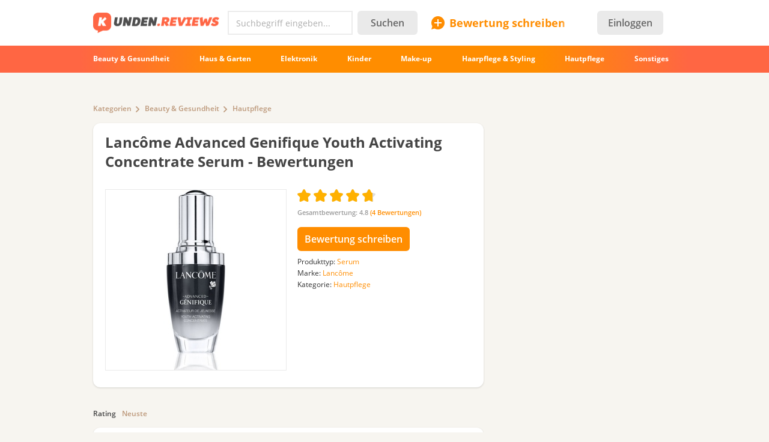

--- FILE ---
content_type: text/html; charset=utf-8
request_url: https://kunden.reviews/reviews/gesichtspflege/lancome-advanced-genifique-youth-activating-concentrate-serum
body_size: 15292
content:
<!DOCTYPE html>
<!--[if IE 7 ]>
<html class="no-js ie ie7 lte7 lte8 lte9"
      lang="de"> <![endif]-->
<!--[if IE 8 ]>
<html class="no-js ie ie8 lte8 lte9"
      lang="de"> <![endif]-->
<!--[if IE 9 ]>
<html class="no-js ie ie9 lte9>"
      lang="de"> <![endif]-->
<!--[if (gt IE 9)|!(IE)]><!-->
<html class="no-js " lang="de">
<!--<![endif]-->

<head prefix="fb: http://ogp.me/ns/fb#">
<meta http-equiv="Content-Type" content="text/html; charset=utf-8" />
	<title>Lancôme Advanced ​Genifique Youth Activating Concentrate Serum | Testberichte, Bewertungen, Meinungen</title>
  <meta name="robots" content="index,follow" />
  <meta property="fb:admins" content="100001701105335" />
  <meta id="metaviewport" name=viewport content="width=device-width, initial-scale=1, maximum-scale=1.0, user-scalable=no">

  <link rel="preload" href="/themes/irecommend_new/media/icon-fonts/fontello.woff2?37885219" as="font" type="font/woff2" />
  <style>body,button,input{font-family: "Open Sans", "Arial", sans-serif}</style>

  <script>
  !function (a) {
    try
    {
      for (var e = a.document.getElementsByTagName("html")[0].classList, t = /ab(\d+)/, n = 0, c = 0; c < e.length; c++) {
        var o;
        (o = t.exec(e[c])) && (n = parseInt(o[1], 10))
      }
      var r = "ab_var";
      a[r] = n, a.document.cookie = r + "=" + n + "; path=/; expires=31536000"
    } catch (a) {
    }
  }(window);
  </script>

  <script>
    window.adapt_middle_max = 980;
    window.adapt_middle_min = 499;
    window.adaptive_interactive_edge = 439;
    window.adaptive_interactive_edge2 = 599;
  </script>

  <link rel="preload" href="/sites/all/libraries/requirejs/require2_3_2.js" as="script">
<meta http-equiv="Content-Type" content="text/html; charset=utf-8" />
<link type="text/css" rel="stylesheet" media="all" href="/sites/default/files/css/css_08579351fcfa6295684c1f00003f8a26.css?v=1473902528" />
<link type="text/css" rel="stylesheet" media="screen and (max-width: 980px)" href="/sites/default/files/css/css_1b7525f091b2aa3374bf933700df0642.css?v=1902451430" />
<style id="endofstyles" ></style><script type="text/javascript">
<!--//--><![CDATA[//><!--
var Drupal = Drupal || {};Drupal.settings = {"basePath":"\/","fivestar":{"titleUser":"Your rating: ","titleAverage":"Average: ","feedbackSavingVote":"Saving your vote...","feedbackVoteSaved":"Your vote has been saved.","feedbackDeletingVote":"Deleting your vote...","feedbackVoteDeleted":"Your vote has been deleted."},"ss":{"scroll":true,"scrollmax":4},"timeago":{"cutoff":604800000,"localetitle":true,"lang_path":"\/sites\/all\/modules\/timeago\/jquery.timeago.de.js"},"cookies_ec":{"cc":0,"cl":[172,214,24,177,91,139,8,111,213,79],"text":"Wir verwenden Cookies, um das Nutzererlebnis auf unserer Website zu verbessern und maximale Sicherheit zu bieten. Mit der Nutzung der Website oder durch Klicken auf \u201cOK\u201d erkl\u00e4ren Sie sich damit einverstanden, dass wir Cookies verwenden.\n\u003ca href=\"\/privacypolicy\" style=\"margin-right:15px;\"\u003eMehr.\u003c\/a\u003e\n\u003ca href=\"#\" class='accept-btn' style=\"font-weight:bold;   white-space: nowrap; text-decoration: none;   font-style: normal;\"\u003eOK\u003c\/a\u003e"},"stats":{"cookies":[],"cookie_domain":".kunden.reviews","jsurl":"\/sites\/all\/modules\/_custom\/stats\/stats.js.php","nid":["18974","18974"]},"banners_inline":{"banners":{"1":[{"bid":"16","code":"\u003c!--mobtop1--\u003e\r\n\u003cdiv style=\"width:100%;margin-bottom: 20px;\"\u003e\u003cdiv id=\"b_mobtop1\" class=\"adfox_block adfox_mobtop1\" style=\"text-align: center; min-height:250px; min-width:300px; padding-bottom: 0px; margin-left: -15px;margin-right: -15px;\"\u003e\u003c\/div\u003e\u003c\/div\u003e\r\n\u003cscript\u003e\r\n                ADX_banner_create(\r\n                    containerId = 'b_mobtop1', \r\n                    adx_ad_slot = 'mobtop1', \r\n                    adx_container_style = 'display:inline-block;width:100%;height:280px', \r\n                    w = window\r\n                );\r\n\u003c\/script\u003e","category":[],"sub_category":"","products":"","weight":"0","replace_bid":"0","height":"0","width":"0","entities":{"nodes":"nodes","taxonomy":0},"type":"text","replacements":[],"fallback":"0","classes":"","adapt_states":["min","middle"],"directhtml":0,"accesstype":"text"}],"2":[{"bid":"18","code":"\u003c!--sidebar1--\u003e\r\n\u003cdiv id=\"b_sidebar1\" style=\"width:300px;height:600px;padding-bottom:20px; padding-top:20px;\"\u003e\u003cdiv id=\"y-b_sidebar1\"\u003e\u003c\/div\u003e\u003c\/div\u003e\r\n\u003cscript\u003e\r\n                ADX_banner_create(\r\n                    containerId = 'b_sidebar1', \r\n                    adx_ad_slot = 'sidebar1', \r\n                    adx_container_style = 'display:inline-block;width:300px;height:600px', \r\n                    w = window\r\n                );\r\n\u003c\/script\u003e","category":[],"sub_category":"","products":"","weight":"0","replace_bid":"0","height":"600","width":"300","entities":{"nodes":0,"taxonomy":0},"type":"text","replacements":[],"fallback":"0","classes":"flyingblock","adapt_states":["full"],"directhtml":0,"accesstype":"text"}],"3":[{"bid":"17","code":"\u003c!-- K-top1 --\u003e\r\n\u003cins class=\"adsbygoogle\"\r\n     style=\"display:block\"\r\n     data-ad-client=\"ca-pub-6528993417012457\"\r\n     data-ad-slot=\"8974278486\"\r\n     data-ad-format=\"auto\"\r\n     data-full-width-responsive=\"true\"\u003e\u003c\/ins\u003e\r\n\u003cscript\u003e\r\n     (adsbygoogle = window.adsbygoogle || []).push({});\r\n\u003c\/script\u003e","category":[],"sub_category":"","products":"","weight":"0","replace_bid":"0","height":"0","width":"0","entities":{"nodes":0,"taxonomy":0},"type":"text","replacements":[],"fallback":"0","classes":"","adapt_states":["full"],"directhtml":0,"accesstype":"text"}],"4":[{"bid":"16","code":"\u003c!--mobtop1--\u003e\r\n\u003cdiv style=\"width:100%;margin-bottom: 20px;\"\u003e\u003cdiv id=\"b_mobtop1\" class=\"adfox_block adfox_mobtop1\" style=\"text-align: center; min-height:250px; min-width:300px; padding-bottom: 0px; margin-left: -15px;margin-right: -15px;\"\u003e\u003c\/div\u003e\u003c\/div\u003e\r\n\u003cscript\u003e\r\n                ADX_banner_create(\r\n                    containerId = 'b_mobtop1', \r\n                    adx_ad_slot = 'mobtop1', \r\n                    adx_container_style = 'display:inline-block;width:100%;height:280px', \r\n                    w = window\r\n                );\r\n\u003c\/script\u003e","category":[],"sub_category":"","products":"","weight":"0","replace_bid":"0","height":"0","width":"0","entities":{"nodes":"nodes","taxonomy":0},"type":"text","replacements":[],"fallback":"0","classes":"","adapt_states":["min","middle"],"directhtml":0,"accesstype":"text"}],"5":[{"bid":"16","code":"\u003c!--mobtop1--\u003e\r\n\u003cdiv style=\"width:100%;margin-bottom: 20px;\"\u003e\u003cdiv id=\"b_mobtop1\" class=\"adfox_block adfox_mobtop1\" style=\"text-align: center; min-height:250px; min-width:300px; padding-bottom: 0px; margin-left: -15px;margin-right: -15px;\"\u003e\u003c\/div\u003e\u003c\/div\u003e\r\n\u003cscript\u003e\r\n                ADX_banner_create(\r\n                    containerId = 'b_mobtop1', \r\n                    adx_ad_slot = 'mobtop1', \r\n                    adx_container_style = 'display:inline-block;width:100%;height:280px', \r\n                    w = window\r\n                );\r\n\u003c\/script\u003e","category":[],"sub_category":"","products":"","weight":"0","replace_bid":"0","height":"0","width":"0","entities":{"nodes":"nodes","taxonomy":0},"type":"text","replacements":[],"fallback":"0","classes":"","adapt_states":["min","middle"],"directhtml":0,"accesstype":"text"}]}},"noti":{"counters":[],"refresh":false,"delay":30000},"site":{"theme":"kunden","uid":0,"type":"product","nid":"18974","vid":"27998","breadcrumb":["Home","Kategorien","Beauty \u0026amp; Gesundheit","Hautpflege"]},"requirejs_settings":{"baseUrl":"\/sites\/all\/libraries","paths":{"jquery.form":["jquery.form\/jquery.form.min.js?ver=0.0.1"],"jquery.scrollTo":["jquery.scrollTo\/jquery.scrollTo.js?ver=2.1.2"],"jquery.ui":["\/\/yastatic.net\/jquery-ui\/1.11.2\/jquery-ui.min.js?ver=0.0.1","jquery.ui\/jquery-ui.min.js?ver=0.0.1"],"jquery.ui.touch-punch":["jquery.ui.touch-punch\/jquery.ui.touch-punch.js?ver=0.0.1"],"jqueryuitheme":["\/\/yastatic.net\/jquery-ui\/1.11.2\/themes\/base\/jquery-ui.min.css?ver=0.0.1","jquery.ui\/jquery-ui.theme.css?ver=0.0.1"],"footable":["footable\/footable.all.min.js?ver=0.0.1"],"footablecss":["footable\/css\/footable.core.css?ver=0.0.1"],"awesome":["awesome\/css\/font-awesome.min.css?ver=0.0.1"],"nprogress":["nprogress\/nprogress.js?ver=0.0.1"],"nprogress-style":["nprogress\/nprogress.css?ver=0.0.1"],"highlight":["highlight\/highlight.pack.js?ver=0.0.1"],"highlight-style":["highlight\/styles\/color-brewer.css?ver=0.0.1"],"modernizr":["modernizr\/modernizr.js?ver=0.0.1"],"polyfill.console":["polyfill\/console\/js.js?ver=0.0.1"],"polyfill.matchmedia":["polyfill\/matchmedia\/matchMedia.js?ver=0.0.1"],"spin":["spin\/spin.min.js?ver=0.0.1"],"jquery.knob":["mini-upload-form\/assets\/js\/jquery.knob.js?ver=0.0.1"],"jquery.iframe-transport":["mini-upload-form\/assets\/js\/jquery.iframe-transport.js?ver=0.0.1"],"jquery.ui.widget":["mini-upload-form\/assets\/js\/jquery.ui.widget.js?ver=0.0.1"],"jquery.fileupload":["mini-upload-form\/assets\/js\/jquery.fileupload.js?ver=0.0.1"],"jquery.fileupload.style":["mini-upload-form\/assets\/css\/style.css?ver=0.0.1"],"photoswipe":["photoswipe\/dist\/photoswipe.js?ver=0.0.1"],"photoswipeui":["photoswipe\/dist\/photoswipe-ui-default.js?ver=0.0.1"],"photoswipestyle":["photoswipe\/dist\/photoswipe.css?ver=0.0.1"],"photoswipeskinstyle":["photoswipe\/dist\/default-skin\/default-skin.css?ver=0.0.1"],"rangy-core":["rangy\/rangy-core.js?ver=0.0.1"],"rangy-serializer":["rangy\/rangy-serializer.js?ver=0.0.1"],"rangy-classapplier":["rangy\/rangy-classapplier.js?ver=0.0.1"],"rangy-highlighter":["rangy\/rangy-highlighter.js?ver=0.0.1"],"rangy-textrange":["rangy\/rangy-textrange.js?ver=0.0.1"],"rangy-selectionsaverestore":["rangy\/rangy-selectionsaverestore.js?ver=0.0.1"],"jquery.overlayScrollbars":["jquery.overlayScrollbars\/jquery.overlayScrollbars.js?ver=0.0.1"],"jquery.overlayScrollbars-style":["jquery.overlayScrollbars\/jquery.overlayScrollbars.css?ver=0.0.1"],"chartjs":["chartjs\/Chart.js?ver=0.0.1"],"popper":["popper\/popper.js?ver=0.0.1"],"tooltip":["tooltip\/tooltip.js?ver=0.0.1"],"stickyfill":["stickyfill-2.1.0\/stickyfill.js?ver=0.0.1"],"jquery.timeago":["\/\/cdnjs.cloudflare.com\/ajax\/libs\/jquery-timeago\/1.4.1\/jquery.timeago.min.js?ver=0.0.1","\/sites\/all\/modules\/timeago\/jquery.timeago.js?ver=0.0.1"],"cropper":["\/sites\/all\/modules\/_custom\/imagefield_zip\/cropper\/src\/cropper.js?ver=0.0.5"],"cropperstyle":["\/sites\/all\/modules\/_custom\/imagefield_zip\/cropper\/src\/cropper.css?ver=0.0.5"],"jquery.lazyload":["\/sites\/all\/modules\/_custom\/imglazy\/jquery.lazyload.min.js?ver=0.0.1"]},"shim":{"jquery.ui":["jquery","css!jqueryuitheme"],"jquery.ui.touch-punch":{"deps":["jquery.ui"]},"footable":{"exports":"$","deps":["jquery","css!footablecss"]},"nprogress":["css!nprogress-style"],"highlight":["css!highlight-style"],"modernizr":{"exports":"Modernizr"},"polyfill.console":{"exports":"console"},"polyfill.matchmedia":{"exports":"matchMedia"},"spin":{"exports":"Spinner"},"jquery.knob":{"exports":"$","deps":["jquery"]},"jquery.fileupload":["jquery.knob","jquery.iframe-transport","jquery.ui.widget"],"photoswipe":{"deps":["css!photoswipestyle"]},"photoswipeui":{"deps":["css!photoswipeskinstyle"]},"jquery.overlayScrollbars":{"deps":["css!jquery.overlayScrollbars-style"]},"stickyfill":{"exports":"Stickyfill"},"jquery.timeago":["jquery"],"cropper":["jquery","css!cropperstyle"],"jquery.lazyload":["jquery"]},"map":{"*":{"css":"require-css-v3\/css"}},"waitSeconds":0}};
//--><!]]>
</script>
<script type='text/javascript'>
<!--//--><![CDATA[//><!--
(function (window) {
  function jw() {
    this._functions = [];
    this.run = function (func) {
      this._functions.push(func);
    };
    this.resolve = function (arg) {
      this.run = function (func) {
        func(arg);
      };
      for (var i = 0; i < this._functions.length; i++) {
        var func = this._functions[i];
        delete this._functions[i];
        func(arg);
      }
    };
  }
  var rqw = new jw();

  window.rqw = function (fnc) {
    rqw.run(fnc);
  };
  window.rqw.resolve = function () {
    return rqw.resolve.apply(rqw, arguments);
  };
  var jqw = new jw();
  window.jqw = function (fnc) {
    jqw.run(fnc);
  };
  window.jqw.resolve = function () {
    return jqw.resolve.apply(jqw, arguments);
  };
})(window);
//--><!]]>
</script><script type="text/javascript">
<!--//--><![CDATA[//><!--
    try {
    Drupal.settings.cookies_ec.cc = '177';
    } catch(e){
    }
//--><!]]>
</script>

<script type='text/javascript'>  

<!--//--><![CDATA[//><!--

(function (win) {

  var middle_max = 800;
  var middle_min = 700;
  if (typeof win['adapt_middle_max'] !== 'undefined' && typeof win['adapt_middle_min'] !== 'undefined') {
    middle_max = win.adapt_middle_max;
    middle_min = win.adapt_middle_min;
  }

  win['Adapt'] = {
    init: function () {
    },
    mobilecheck: function () {
      var check = false;
      (function (a) {
        if (/android|ios|ipad|iphone|mobile|tablet|wp7|wp8|wp10/i.test(a))
          check = true;
      })(win.navigator.userAgent || win.navigator.vendor || win.opera);
      return check;
    },
    checkcookie: function () {
      var gc = function (cname) {
        try {
          var name = cname + "=";
          var ca = win.document.cookie.split(';');
          for (var i = 0; i < ca.length; i++) {
            var c = ca[i];
            while (c.charAt(0) == ' ')
              c = c.substring(1);
            if (c.indexOf(name) == 0)
              return c.substring(name.length, c.length);
          }
        } catch (e) {
        }
        return "";
      };
      var c = gc('adaptmode');
      if (c === '0') {
        return false;
      }
      if (c === '1') {
        return true;
      }
      return null;
    },
    getCurrentState: function () {
      if (typeof this['AdaptEnabled'] === 'undefined' || !this['AdaptEnabled']) {
        return 'full';
      }
      var w = null;
      var s = ['min', 'middle', 'full'];
      try {
        w = Math.max(win.innerWidth || 0, win.document.documentElement.clientWidth || 0, win.document.body.clientWidth || 0);
      } catch (e) {
        w = null;
      }
      var ret = s[2];
      switch (true) {
        case (w > middle_max):
          break;
        case (w <= middle_max && w > middle_min):
          ret = s[1];
          break;
        case (w <= middle_min):
          ret = s[0];
          break;
        default:
          ret = s[2];
      }
      return ret;
    }
  };
  var A = win['Adapt'];
  win.BANNERS_INLINE_GOOGLETAG = win.BANNERS_INLINE_GOOGLETAG || [];
  win.BANNERS_INLINE_GOOGLETAG.push(function (googletag) {
    googletag.pubads().setTargeting("at_" + Adapt.getCurrentState(), "T");
  });

  if (A.mobilecheck() && A.checkcookie() !== false) {
    A['AdaptEnabled'] = true;
  } else {
    A['AdaptEnabled'] = false;
    try {
      var mvp = win.document.getElementById('metaviewport');
      mvp.setAttribute('content', 'width=1024');
    } catch (e) {
    }
  }
})(window);

//--><!]]>

</script>
<link rel="icon" type="image/png" href="/themes/kunden/images/favicon.png?v=1"/>
<meta name="description" content="Was kann das Serum Advanced Génifique von Lancome? Vorteile und Nachteile + Bilder der Haut nach 3 Wochen Anwendung. Hilft es im Kampf gegen die Falten?. Hallo alle zusammen! Schon eine sehr lange Zeit wollte ich das Lancôme Advanced Genifique Youth Activating Concentrate Serum ausprobieren, aber ich hatte immer etwas Angst, mir die Originalgröße des Produkts zu kaufen. Und wenn es mir nicht passen sollte, was dann?" />
<meta name="keywords" content="Serum, Lancôme, Beauty &amp; Gesundheit, Hautpflege" />
    <script type="text/javascript">
<!--//--><![CDATA[//><!--
(function (win) {
  win['page_tag_info'] ={"title":"Lanc\u00f4me Advanced \u200bGenifique Youth Activating Concentrate Serum","prod_id":"18974","type":"Serum","type_id":"18479","tags":["18479","18460","185","196"],"brand":"Lanc\u00f4me","brand_id":"18460","category":"Hautpflege","category_tid":"196","model":"Advanced \u200bGenifique Youth Activating Concentrate","stars":5,"gavgav":"gavgav_0"};
  win['banners_inline'] = function (id) {
    try {
      var ob = Drupal.settings.banners_inline.banners[id];
      var curstate;
      if (typeof win.Adapt !== "undefined") {
        curstate = win.Adapt.getCurrentState();
      } else {
        curstate = 'full';
      }
      for (var i = 0; i < ob.length; i++) {
        var block = ob[i];
        if ((typeof block.adapt_states !== "undefined" && block.adapt_states.length > 0 && -1 !== block.adapt_states.indexOf(curstate))
            || ((!block.adapt_states || block.adapt_states.length === 0) && curstate === 'full')) {
          var fallback = (typeof block.fallback !== 'undefined') ? block.fallback : '' 
              classes = (typeof block.classes !== 'undefined') ? block.classes : '' 
              ,pref = '<span class="brosok '+classes+'" data-fallback="'+fallback+'">', suf = '</span>';
          win.document.write(pref+block.code+suf);
          break;
        }
      }
    } catch (e) {
    }
  };
  win['banners_inline_framelistener'] = win['banners_inline_framelistener'] || {};
})(this);
//--><!]]>
</script>
<script type="text/javascript">
<!--//--><![CDATA[//><!--
Drupal.locale = { 'pluralFormula': function($n) { return Number(($n!=1)); }, 'strings': {"Drag to re-order":"Ziehen um anzuordnen","Changes made in this table will not be saved until the form is submitted.":"\u00c4nderungen in der Tabelle werden nicht gespeichert bis das Formular vorgelegt wird.","Deselect all rows in this table":"Alle Zeilen in der Tabelle entmarkieren","Select all rows in this table":"Alle Zeilen in der Tabelle markieren","Close":"Schlie\u00dfen","Collapse all":"Alles ausblenden","Compact view":"Kompaktansicht","edit (!seconds s. left)":"bearbeiten (!seconds Sek. \u00fcbrig)","s.":"","You can not edit it anymore.":"Sie k\u00f6nnen nicht mehr edieren.","Failed to load the image.":"Fehler beim Laden des Bildes","more...":"mehr...","The titles usually begin with a capital letter.":"Der Titel beginnt gew\u00f6hnlich mit einem Gro\u00dfbuchstaben.","You are writing in all capital letters, Caps Lock is probably on?":"Sie schreiben in allen Gro\u00dfbuchstaben, CAPS LOCK ist vielleicht aktiviert.","Expand all":"Alle erweitern","Full view":"Vollansicht","Show quote":"Zitat anzeigen","Hide quote":"Zitat ausblenden","ago":"vor","from now":"im Augenblick","a moment":"gerade","about a minute":"etwa eine Minute","%d minutes":"%d Minuten","about an hour":"etwa eine Stunde","about %d hours":"etwa %d Stunden","a day":"ein Tag","%d days":"%d Tagen","about a month":"etwa einen Monat","%d months":"%d Monaten","about a year":"etwa ein Jahr","%d years":"%d Jahren","An error occurred during upload.":"Beim Hochladen von der Datei ist ein Fehler aufgetreten.","Please check network connection or try to reload page.":"\u00dcberpr\u00fcfen Sie die Netzwerkverbindung und versuchen Sie es sp\u00e4ter erneut.","Show more":"Weiter","Back":"Zur\u00fcck","Forward":"Weiter","Views":"Seitenaufrufe","Year":"Jahr","Month":"Monat","Request error":"Abfrage fehlgeschlagen","You can't edit your comment anymore.":"Der Kommentar kann nicht mehr bearbeitet werden."} };
//--><!]]>
</script>
</head>

<body class="not-front not-logged-in page-node node-type-skin no-sidebars node-is-product not-logged-in not-front full-node node-type-skin layout-main" itemscope itemtype="http://schema.org/WebPage">

<div class="page">

	<header class="Header desktopWrap">
    <div class="logoline desktopStuff">
      <div id="logoAndSearch">
        <a href="/">
            <img class="site-logo full" src="/themes/kunden/images/Logo_101c.png" heigth="35" width="210"/>
        </a>
        <form action="/srch" accept-charset="UTF-8" method="get" id="search-theme-form" name="searchForm">
            <div class="horizontal-group hGroup search">
                <div class="TextInput empty">
                    <input placeholder="Suchbegriff eingeben..." type="text" name="query" class="field srch-ac" autocomplete="OFF" />

                    <svg class="IrecUiSvg resetSearch" viewBox="0 0 20 20">
                        <path d="M10 8.6L1.7 0.3 1.7 0.3C1.3-0.1 0.7-0.1 0.3 0.3L0.3 0.3 0.3 0.3C-0.1 0.7-0.1 1.3 0.3 1.7L8.6 10 0.3 18.3 0.3 18.3C-0.1 18.7-0.1 19.3 0.3 19.7L0.3 19.7 0.3 19.7C0.7 20.1 1.3 20.1 1.7 19.7L10 11.4 18.3 19.7C18.7 20.1 19.3 20.1 19.7 19.7L19.7 19.7C20.1 19.3 20.1 18.7 19.7 18.3L11.4 10 19.7 1.7C20.1 1.3 20.1 0.7 19.7 0.3L19.7 0.3C19.3-0.1 18.7-0.1 18.3 0.3L18.3 0.3 10 8.6Z"></path>
                    </svg>
                </div>
                <button type="submit" name="op" class="Button">Suchen</button>
            </div>
        </form>
      </div>

      <div id="SearchAdaptButton" style="width: 22px; margin: 8px 0 4px 8px; color: #c4c4c4;">
        <svg class="IrecUiSvg" viewBox="0 0 18 18" style="height: 20px; width: 20px; margin: 2px;">
          <path d="M11 10C11.6 9.1 12 8.1 12 7 12 4.2 9.8 2 7 2 4.2 2 2 4.2 2 7 2 9.8 4.2 12 7 12 8.1 12 9.1 11.6 10 11L10.6 10.6 11 10ZM17.7 16.3C18.1 16.7 18.1 17.3 17.7 17.7 17.3 18.1 16.7 18.1 16.3 17.7L11.2 12.6C10 13.5 8.6 14 7 14 3.1 14 0 10.9 0 7 0 3.1 3.1 0 7 0 10.9 0 14 3.1 14 7 14 8.6 13.5 10 12.6 11.2L17.7 16.3Z"></path>
        </svg>
      </div>

      <div id="newreviewButton">
        <a href="/node/add">
          <div class="accent IrecUiTextButton icons-add-review">Bewertung schreiben</div>
        </a>
      </div>
      <div class="IrecUiHamburgerIcon" data-url="/user/login%3Fdestination%3Dhome">
          <div class="AvatarNotice"></div>
      </div>

      <!-- start block.tpl.php -->
<a class="headerLoginButton" href="/user/login?destination=node%2F18974"><button type="button" class="Button" style="min-width: auto; padding: 4px 18px;">Einloggen</button></a><!-- /end block.tpl.php --><!-- start block.tpl.php -->
<div class="statistics">
<script>
  (function(i,s,o,g,r,a,m){i['GoogleAnalyticsObject']=r;i[r]=i[r]||function(){
  (i[r].q=i[r].q||[]).push(arguments)},i[r].l=1*new Date();a=s.createElement(o),
  m=s.getElementsByTagName(o)[0];a.async=1;a.src=g;m.parentNode.insertBefore(a,m)
  })(window,document,'script','//www.google-analytics.com/analytics.js','ga');

  ga('create', 'UA-1631771-5', 'auto');
  ga('send', 'pageview');

</script>
</div>
<!-- /end block.tpl.php --><!-- start block.tpl.php -->
<script>
  
        
    function ADX_banner_create(containerId, adx_ad_slot, adx_container_style, w, data_ad_client='ca-pub-1304546668536330', auto_responsive=false ){
    
            try {
                if(w.page_tag_info.gavgav === 'gavgav_0'){    

                    var ins   = document.createElement("ins");
                    ins.setAttribute('class','adsbygoogle');
                    ins.setAttribute('style', adx_container_style);
                    ins.setAttribute('data-ad-client', data_ad_client);
                    ins.setAttribute('data-ad-slot', adx_ad_slot);
                    
                    if(auto_responsive){
                        ins.setAttribute('data-ad-format','auto');
                        ins.setAttribute('data-full-width-responsive','true');
                    }
    
                    w.document.getElementById(containerId).appendChild(ins);                
    
                    (w.adsbygoogle = w.adsbygoogle || []).push({});
                }
            } catch (e) {};
        
    }
    



    try{
        rqw(function (r) {
            r(["https://pagead2.googlesyndication.com/pagead/js/adsbygoogle.js"], 
            function (m) { }, 
            function (e){
                let styleEl = document.createElement('style');
                document.head.appendChild(styleEl);
                styleEl.sheet.insertRule('.mfeed { display: none }');
            });
        });
    }catch(e){}


    </script>
    
    
    
    
    
    
    
    
    
    <script>
    window.addEventListener('message', function (e) {
        try{
            let m = e.data.split('irec-adx-stub-');
            if(m.length!==2) return;
            let banner = document.getElementById("b_"+m[1])
            // if(banner.getBoundingClientRect().top-screen.height>=0){
                banner.style.display = 'none';
            // }
            if(Drupal.settings.site.uid==1) console.log(e);
        }catch(e){}
    });
    </script>

<!-- /end block.tpl.php -->    </div> <!-- logoline end -->

    <div class="IrecUiNavbarWrapper desktopWrap">
      <div class="IrecUiNavbar desktopStuff">
          <!-- start block.tpl.php -->
<a href="/reviews/beauty-gesundheit"><span class="nav-item-wrapper">Beauty &amp; Gesundheit</span></a><a href="/reviews/haus-garten"><span class="nav-item-wrapper">Haus &amp; Garten</span></a><a href="/reviews/elektronik"><span class="nav-item-wrapper">Elektronik</span></a><a href="/reviews/kinder"><span class="nav-item-wrapper">Kinder</span></a><a href="/reviews/make-up"><span class="nav-item-wrapper">Make-up</span></a><a href="/reviews/haarpflege-styling"><span class="nav-item-wrapper">Haarpflege &amp; Styling</span></a><a href="/reviews/hautpflege"><span class="nav-item-wrapper">Hautpflege</span></a><a href="/reviews"><span class="nav-item-wrapper">Sonstiges</span></a><!-- /end block.tpl.php -->      </div>
      <div class="blurringLeft"></div>
      <div class="blurringRight"></div>
    </div>

  </header>

  
  <div class="desktopStuff">

    <div id="sidebar-right-top">
      <div id="sidebar-right-top-content-wrapper"><!-- start block.tpl.php -->

<script class='banner-js-element' type='text/javascript'>  

<!--//--><![CDATA[//><!--

     try{ banners_inline('3');} catch(e){}

//--><!]]>

</script><!-- /end block.tpl.php --></div>    </div>

    <div id="content" itemprop="mainContentOfPage">


      
      <div class="IrecUiBreadcrumbs"><div><a href="/reviews">Kategorien</a><a href="/reviews/beauty-gesundheit">Beauty &amp; Gesundheit</a><a href="/reviews/hautpflege">Hautpflege</a></div></div>
        <div itemtype="http://schema.org/Product" itemscope="itemscope">
    <div class="mobileWrapper productInfo plate">
      <div class="headerWithMenu margin30">
        <div class="tabsMenu"></div>
        <h1 class="largeHeader">
          <span id="product-ttl-18974" class="fn" itemprop="name">Lancôme Advanced ​Genifique Youth Activating Concentrate Serum</span> - Bewertungen        </h1>
      </div>
      <div  id="product-18974"  class="site-product-header-content-wrapper "  itemscope itemtype="http://schema.org/Product" itemref="product-ttl-18974">
  <div  class="productHeaderContent">
    <div class="preview">
              <div class="mainpic">
              <span itemscope itemtype="http://schema.org/ImageObject" itemprop="image">
      <a itemprop="contentUrl" href="/sites/default/files/product-images/3254/VEuw6gCaqSDlAmoOQpOsg.jpg" class="photo imagecache-300o pswp_item " data-size="600x600" onclick="return false;" data-gallery="gallery_node18974field_product_images" data-title="" data-author="" data-src="https://kunden.reviews/sites/default/files/product-images/3254/VEuw6gCaqSDlAmoOQpOsg.jpg">
        <img src="https://kunden.reviews/sites/default/files/imagecache/300o/product-images/3254/VEuw6gCaqSDlAmoOQpOsg.jpg" alt="Lancôme Advanced ​Genifique Youth Activating Concentrate Serum Foto" title="Lancôme Advanced ​Genifique Youth Activating Concentrate Serum Foto" class="imagecache" itemprop="thumbnail"/>
        <meta itemprop="description" content="Lancôme Advanced ​Genifique Youth Activating Concentrate Serum Foto" />
      </a>
    </span>        </div>
      
    </div>
    <div class="info">
      <div class="rating">
        <div class="description"  itemtype="http://schema.org/AggregateRating" itemscope="" itemprop="aggregateRating" >
          <a href="/reviews/gesichtspflege/lancome-advanced-genifique-youth-activating-concentrate-serum" class="active"><div class="fivestar-static-form-item"><div class="form-item">
 <div class="fivestarWidgetStatic fivestarWidgetStatic-vote fivestarWidgetStatic-5"><meta itemprop="ratingValue" content="4.75" /><div class="star"><div class="on"></div></div><div class="star"><div class="on"></div></div><div class="star"><div class="on"></div></div><div class="star"><div class="on"></div></div><div class="star"><div class="on" style="width: 75%"></div></div></div>
 <div class="description"><div class="fivestar-summary fivestar-summary-average-count"><span class="average-rating">Gesamtbewertung: <span class="rating" itemprop="ratingValue">4.8</span></span> <span class="total-votes">(<span class="count" itemprop="reviewCount">4</span> Bewertungen)</span></div></div>
</div>
</div><meta itemprop="worstRating" content="1" /><meta itemprop="bestRating" content="5" /></a>        </div>
      </div>

      <div class="whrite-this-comment-button">
        <form action="/node/add/myreview" class="form-submit">
          <input type="submit" value="Bewertung schreiben" class="button" />
          <input type="hidden" name="noderef" value="18974" />
        </form>
              </div>

      <div class="productDetails"><div itemscope itemprop="itemReviewed" itemtype="http://schema.org/Product"  itemref="product-18974 product-ttl-18974"><div itemprop="description">    <div class="voc-group vid-62" >
      <span class="voc-name"> Produkttyp:</span>
      <a href="/reviews/hautpflege?tid=18479">Serum</a>    </div>
        <div class="voc-group vid-61"  itemprop="brand" itemscope itemtype="http://schema.org/Brand">
      <span class="voc-name"> Marke:</span>
      <span itemprop="name"><a href="/reviews/hautpflege?tid=18460">Lancôme</a></span>    </div>
        <div class="voc-group vid-1" >
      <span class="voc-name"> Kategorie:</span>
      <a href="/reviews/hautpflege">Hautpflege</a>    </div>
    </div></div></div><div class="showProdDetailsBtn" data-hide="Reduzieren" data-expand="Alle erweitern">Details</div>
      
          
      <div class="info-bottom">
      </div>

    </div>
  </div>


</div>
    </div>

          <div id='product-after' class='product-after'>
<script class='banner-js-element' type='text/javascript'>  

<!--//--><![CDATA[//><!--

     try{ banners_inline('1');} catch(e){}

//--><!]]>

</script></div>
    
    
    <div id="block-quicktabs-3" class="block block-quicktabs">
      <div class="text"><br/><div class="review-sort" ><ul class=""><li class="active"><a href="/reviews/gesichtspflege/lancome-advanced-genifique-youth-activating-concentrate-serum" class="active-tab active" title="Nach Rating sortieren">Rating</a></li><li ><a href="/reviews/gesichtspflege/lancome-advanced-genifique-youth-activating-concentrate-serum?new=1" class=" active" title="Nach Datum sortieren">Neuste</a></li></ul></div><div class="view view-referenced-nodes view-id-referenced_nodes rate noviews"><div class="item-list"><ul class="list-comments"><li class="item first"><div
  class="smTeaser woProduct plate reviews-list-item teaser-item"
  data-nid="20959"
  data-vid="28777"
  data-product-id="18974"
  data-photos-count="10"
  data-type="1"
>
  <div class="authorAndPhoto">
    <div class="authorSpace">
      <div class="half1">
        <div class="authorPhoto"><div class="picture">
  <a href="/users/goldilocks" title="Benutzerprofil"><img src="https://kunden.reviews/sites/default/files/imagecache/60i/pictures/37/picture-3785-ZFFUUV0J.jpg" alt="•♥•Goldilocks•♥•&#039;s picture" title="Benutzerprofil" class="imagecache imagecache-60i"/></a></div>
</div>
        <div>
          <div class="starsRating"><div class="fivestarWidgetStatic fivestarWidgetStatic-vote fivestarWidgetStatic-5"><meta itemprop="ratingValue" content="4" /><div class="star"><div class="on"></div></div><div class="star"><div class="on"></div></div><div class="star"><div class="on"></div></div><div class="star"><div class="on"></div></div><div class="star"><div class="off"></div></div></div></div>
          <div class="authorName"><a href="/users/goldilocks">•♥•Goldilocks•♥•</a></div>
        </div>
      </div>
      <div class="half2">
        <div class="created" title="Veröffentlichungsdatum">01/19/2018</div>
                              </div>
    </div>
    <div class="reviewImages"><div class="review-previews-imgs"><div class="review-previews-imgs-items"><a href="/reviews/gesichtspflege/lancome-advanced-genifique-youth-activating-concentrate-serum/was-kann-das-se"><img class="lazy imagecache" title="" alt=""data-original="/sites/default/files/imagecache/200i/user-images/3785/xy2s7xluGAbXNxWP5VjUng.jpg"data-mobile="/sites/default/files/imagecache/200i/user-images/3785/xy2s7xluGAbXNxWP5VjUng.jpg"src="/themes/irecommend_new/images/ajax-loader.gif"></a><a href="/reviews/gesichtspflege/lancome-advanced-genifique-youth-activating-concentrate-serum/was-kann-das-se"><img class="lazy imagecache" title="" alt=""data-original="/sites/default/files/imagecache/200i/user-images/3785/pUFg8RaqZLFAf30egiRPeg.jpg"data-mobile="/sites/default/files/imagecache/200i/user-images/3785/pUFg8RaqZLFAf30egiRPeg.jpg"src="/themes/irecommend_new/images/ajax-loader.gif"></a><a href="/reviews/gesichtspflege/lancome-advanced-genifique-youth-activating-concentrate-serum/was-kann-das-se"><img class="lazy imagecache" title="" alt=""data-original="/sites/default/files/imagecache/200i/user-images/3785/Na8BAErUm1LhTzzISqOxg.jpg"data-mobile="/sites/default/files/imagecache/200i/user-images/3785/Na8BAErUm1LhTzzISqOxg.jpg"src="/themes/irecommend_new/images/ajax-loader.gif"></a></div><div class="review-previews-imgs-more"><a href="/reviews/gesichtspflege/lancome-advanced-genifique-youth-activating-concentrate-serum/was-kann-das-se">+7 Fotos</a></div></div></div>
  </div>

  <div class="reviewTextSnippet" data-text="Weiter">
    <div class="reviewTitle"><a href="/reviews/gesichtspflege/lancome-advanced-genifique-youth-activating-concentrate-serum/was-kann-das-se">Was kann das Serum Advanced Génifique von Lancome? Vorteile und Nachteile + Bilder der Haut nach 3 Wochen Anwendung. Hilft es im Kampf gegen die Falten?</a></div>
    Hallo alle zusammen! Schon eine sehr lange Zeit wollte ich das Lancôme Advanced Genifique Youth Activating Concentrate Serum ausprobieren, aber ich hatte immer etwas Angst, mir die Originalgröße des Produkts zu kaufen. Und wenn es mir nicht passen sollte, was dann?    <a href="/reviews/gesichtspflege/lancome-advanced-genifique-youth-activating-concentrate-serum/was-kann-das-se" class="more"></a>  </div>
</div></li>
<li class="item"><div
  class="smTeaser woProduct plate reviews-list-item teaser-item"
  data-nid="20602"
  data-vid="28076"
  data-product-id="18974"
  data-photos-count="7"
  data-type="1"
>
  <div class="authorAndPhoto">
    <div class="authorSpace">
      <div class="half1">
        <div class="authorPhoto"><div class="picture">
  <a href="/users/lightsoul" title="Benutzerprofil"><img src="https://kunden.reviews/sites/default/files/imagecache/60i/pictures/36/picture-3622-O6e%2BhVIW.jpg" alt="LightSoul&#039;s picture" title="Benutzerprofil" class="imagecache imagecache-60i"/></a></div>
</div>
        <div>
          <div class="starsRating"><div class="fivestarWidgetStatic fivestarWidgetStatic-vote fivestarWidgetStatic-5"><meta itemprop="ratingValue" content="5" /><div class="star"><div class="on"></div></div><div class="star"><div class="on"></div></div><div class="star"><div class="on"></div></div><div class="star"><div class="on"></div></div><div class="star"><div class="on"></div></div></div></div>
          <div class="authorName"><a href="/users/lightsoul">LightSoul</a></div>
        </div>
      </div>
      <div class="half2">
        <div class="created" title="Veröffentlichungsdatum">11/21/2017</div>
                              </div>
    </div>
    <div class="reviewImages"><div class="review-previews-imgs"><div class="review-previews-imgs-items"><a href="/reviews/gesichtspflege/lancome-advanced-genifique-youth-activating-concentrate-serum/aktiviert-jugen"><img class="lazy imagecache" title="" alt=""data-original="/sites/default/files/imagecache/200i/user-images/3622/hBL5gdCVri2hAnLL3MjcQ.jpg"data-mobile="/sites/default/files/imagecache/200i/user-images/3622/hBL5gdCVri2hAnLL3MjcQ.jpg"src="/themes/irecommend_new/images/ajax-loader.gif"></a><a href="/reviews/gesichtspflege/lancome-advanced-genifique-youth-activating-concentrate-serum/aktiviert-jugen"><img class="lazy imagecache" title="" alt=""data-original="/sites/default/files/imagecache/200i/user-images/3622/bt3ctQGVbSrie6UA3mN7hg.jpg"data-mobile="/sites/default/files/imagecache/200i/user-images/3622/bt3ctQGVbSrie6UA3mN7hg.jpg"src="/themes/irecommend_new/images/ajax-loader.gif"></a><a href="/reviews/gesichtspflege/lancome-advanced-genifique-youth-activating-concentrate-serum/aktiviert-jugen"><img class="lazy imagecache" title="" alt=""data-original="/sites/default/files/imagecache/200i/user-images/3622/SbBb45mTAi0MxUkifFiF8g.jpg"data-mobile="/sites/default/files/imagecache/200i/user-images/3622/SbBb45mTAi0MxUkifFiF8g.jpg"src="/themes/irecommend_new/images/ajax-loader.gif"></a></div><div class="review-previews-imgs-more"><a href="/reviews/gesichtspflege/lancome-advanced-genifique-youth-activating-concentrate-serum/aktiviert-jugen">+4 Fotos</a></div></div></div>
  </div>

  <div class="reviewTextSnippet" data-text="Weiter">
    <div class="reviewTitle"><a href="/reviews/gesichtspflege/lancome-advanced-genifique-youth-activating-concentrate-serum/aktiviert-jugen">Aktiviert Jugendlichkeit, kämpft gegen die ersten Hautveränderungen und passt sogar zur empfindlichen Haut.</a></div>
    Hallo! Dieses Serum habe ich als eine Probe in einer Beauty-Box erhalten. Der Hersteller verspricht, dass die ersten Ergebnisse nach 7 Tagen erscheinen sollten. Ich benutze meinen Probe-Exemplar schon seit 2 Wochen and so kann meine Meinung darüber äußern.Hergestellt in Frankreich.    <a href="/reviews/gesichtspflege/lancome-advanced-genifique-youth-activating-concentrate-serum/aktiviert-jugen" class="more"></a>  </div>
</div></li>
<li class="item"><div
  class="smTeaser woProduct plate reviews-list-item teaser-item"
  data-nid="18975"
  data-vid="24398"
  data-product-id="18974"
  data-photos-count="11"
  data-type="1"
>
  <div class="authorAndPhoto">
    <div class="authorSpace">
      <div class="half1">
        <div class="authorPhoto"><div class="picture">
  <a href="/users/innerlight" title="Benutzerprofil"><img src="https://kunden.reviews/sites/default/files/imagecache/60i/pictures/picture-3435-a95bb.jpg" alt="innerLight&#039;s picture" title="Benutzerprofil" class="imagecache imagecache-60i"/></a></div>
</div>
        <div>
          <div class="starsRating"><div class="fivestarWidgetStatic fivestarWidgetStatic-vote fivestarWidgetStatic-5"><meta itemprop="ratingValue" content="5" /><div class="star"><div class="on"></div></div><div class="star"><div class="on"></div></div><div class="star"><div class="on"></div></div><div class="star"><div class="on"></div></div><div class="star"><div class="on"></div></div></div></div>
          <div class="authorName"><a href="/users/innerlight">innerLight</a></div>
        </div>
      </div>
      <div class="half2">
        <div class="created" title="Veröffentlichungsdatum">01/24/2017</div>
                              </div>
    </div>
    <div class="reviewImages"><div class="review-previews-imgs"><div class="review-previews-imgs-items"><a href="/reviews/gesichtspflege/lancome-advanced-genifique-youth-activating-concentrate-serum/ziel-ist-es-die"><img class="lazy imagecache" title="" alt=""data-original="/sites/default/files/imagecache/200i/user-images/3435/BRULZwrQFZaXSvosrKKBQ.jpg"data-mobile="/sites/default/files/imagecache/200i/user-images/3435/BRULZwrQFZaXSvosrKKBQ.jpg"src="/themes/irecommend_new/images/ajax-loader.gif"></a><a href="/reviews/gesichtspflege/lancome-advanced-genifique-youth-activating-concentrate-serum/ziel-ist-es-die"><img class="lazy imagecache" title="" alt=""data-original="/sites/default/files/imagecache/200i/user-images/3435/p7V9Ln6NCdXmWwL1GeXagw.jpg"data-mobile="/sites/default/files/imagecache/200i/user-images/3435/p7V9Ln6NCdXmWwL1GeXagw.jpg"src="/themes/irecommend_new/images/ajax-loader.gif"></a><a href="/reviews/gesichtspflege/lancome-advanced-genifique-youth-activating-concentrate-serum/ziel-ist-es-die"><img class="lazy imagecache" title="" alt=""data-original="/sites/default/files/imagecache/200i/user-images/3435/zLE9Ph9RQvyoDcAL4GmE5A.jpg"data-mobile="/sites/default/files/imagecache/200i/user-images/3435/zLE9Ph9RQvyoDcAL4GmE5A.jpg"src="/themes/irecommend_new/images/ajax-loader.gif"></a></div><div class="review-previews-imgs-more"><a href="/reviews/gesichtspflege/lancome-advanced-genifique-youth-activating-concentrate-serum/ziel-ist-es-die">+8 Fotos</a></div></div></div>
  </div>

  <div class="reviewTextSnippet" data-text="Weiter">
    <div class="reviewTitle"><a href="/reviews/gesichtspflege/lancome-advanced-genifique-youth-activating-concentrate-serum/ziel-ist-es-die">Ziel ist es, die Jugendlichkeit zu erhalten mit Hilfe von Lancome Advanced ​Genifique Youth Activating Concentrate. + Bilder, Swatches und Inhaltsstoffe. </a></div>
    Einen wunderschönen guten Tag! Das Serum Advanced Genifique Youth Activating Concentrate war bei mir im Set mit Lancome HydraZen Neurocalm. Gehört habe ich viele gute und schlechte Sachen, aber ich war neugierig und wollte selber eine eigene Meinung zu dem Produkt bilden (und ich bin auch schon in…    <a href="/reviews/gesichtspflege/lancome-advanced-genifique-youth-activating-concentrate-serum/ziel-ist-es-die" class="more"></a>  </div>
</div></li>
<li class="item last"><div
  class="smTeaser woProduct plate reviews-list-item teaser-item"
  data-nid="23622"
  data-vid="36039"
  data-product-id="18974"
  data-photos-count="3"
  data-type="1"
>
  <div class="authorAndPhoto">
    <div class="authorSpace">
      <div class="half1">
        <div class="authorPhoto"><div class="picture">
  <a href="/users/beauty-review" title="Benutzerprofil"><img src="https://kunden.reviews/sites/default/files/imagecache/60i/pictures/45/picture-4561-lm%2BiXkAb.jpg" alt="Svitlana K.&#039;s picture" title="Benutzerprofil" class="imagecache imagecache-60i"/></a></div>
</div>
        <div>
          <div class="starsRating"><div class="fivestarWidgetStatic fivestarWidgetStatic-vote fivestarWidgetStatic-5"><meta itemprop="ratingValue" content="5" /><div class="star"><div class="on"></div></div><div class="star"><div class="on"></div></div><div class="star"><div class="on"></div></div><div class="star"><div class="on"></div></div><div class="star"><div class="on"></div></div></div></div>
          <div class="authorName"><a href="/users/beauty-review">Svitlana K.</a></div>
        </div>
      </div>
      <div class="half2">
        <div class="created" title="Veröffentlichungsdatum">06/11/2019</div>
                              </div>
    </div>
    <div class="reviewImages"><div class="review-previews-imgs"><div class="review-previews-imgs-items"><a href="/reviews/gesichtspflege/lancome-advanced-genifique-youth-activating-concentrate-serum/lancome-advance"><img class="lazy imagecache" title="" alt=""data-original="/sites/default/files/imagecache/200i/user-images/4561/CHmaOBVGVl5ligKSUO83FA.jpg"data-mobile="/sites/default/files/imagecache/200i/user-images/4561/CHmaOBVGVl5ligKSUO83FA.jpg"src="/themes/irecommend_new/images/ajax-loader.gif"></a><a href="/reviews/gesichtspflege/lancome-advanced-genifique-youth-activating-concentrate-serum/lancome-advance"><img class="lazy imagecache" title="" alt=""data-original="/sites/default/files/imagecache/200i/user-images/4561/E5tMgic7efYleRjb1t2jQ.jpg"data-mobile="/sites/default/files/imagecache/200i/user-images/4561/E5tMgic7efYleRjb1t2jQ.jpg"src="/themes/irecommend_new/images/ajax-loader.gif"></a><a href="/reviews/gesichtspflege/lancome-advanced-genifique-youth-activating-concentrate-serum/lancome-advance"><img class="lazy imagecache" title="" alt=""data-original="/sites/default/files/imagecache/200i/user-images/4561/mXDuAadmCk2BHQBGQbKd2g.jpg"data-mobile="/sites/default/files/imagecache/200i/user-images/4561/mXDuAadmCk2BHQBGQbKd2g.jpg"src="/themes/irecommend_new/images/ajax-loader.gif"></a></div></div></div>
  </div>

  <div class="reviewTextSnippet" data-text="Weiter">
    <div class="reviewTitle"><a href="/reviews/gesichtspflege/lancome-advanced-genifique-youth-activating-concentrate-serum/lancome-advance">Lancôme Advanced ​Genifique Serum - macht die Haut schön!</a></div>
    Hello World! In dieser Bewertung schreibe ich über ein Serum! Marke: Lancôme Name: Advanced Génifique Serum Serie: Génifique Umfang: 20, 30, 50, 100 ml Hergestellt in Frankreich   Ich habe dieses Serum nicht zum ersten Mal verwendet. Und ich mag es sehr. Verpackung Das Serum ist im Karton.    <a href="/reviews/gesichtspflege/lancome-advanced-genifique-youth-activating-concentrate-serum/lancome-advance" class="more"></a>  </div>
</div></li>
</ul></div></div><div class="ya-share-wrapper"><div class='social_buttons_wrapper'></div></div><div class="clear"></div></div>    </div>
  </div>
    <div style="clear:both;"></div>

      
      <!-- start block.tpl.php -->
    <div class="block-wrapper odd">
        <div id="block-banners_inline-14" class="block block-banners_inline ">
                        <div class="content text">
                <!--mobmiddle1-->
<div style="margin-left: -15px; margin-right: -15px; margin-bottom: 35px;"><div id="b_mobmiddle1" class="adfox_block" style="text-align: center; min-height:250px; width:100%;"></div></div>

<script>
                ADX_banner_create(
                    containerId = 'b_mobmiddle1', 
                    adx_ad_slot = 'mobmiddle1', 
                    adx_container_style = 'display:inline-block;width:100%;height:280px', 
                    w = window
                );
</script>            </div>
        </div>
    </div>
<!-- /end block.tpl.php --><!-- start block.tpl.php -->
<div class="block-title see-also-block-title">Siehe auch</div><div class="item-list"><ul class="similar-items"><li class="first">      <div class="ProductTizer plate teaser-item " data-type="2" data-nid="24288">
      <div class="title"><a href="/reviews/hautpflege/estee-lauder-advanced-night-repair-eye-concentrate-matrix-serum">Estee Lauder Advanced Night Repair Eye Concentrate Matrix  Serum</a></div>
      <div class="rating">
        <a href="/reviews/hautpflege/estee-lauder-advanced-night-repair-eye-concentrate-matrix-serum" class="read-all-reviews-link" data-shortcaption="All reviews"><span class="caption">Alle Bewertungen</span> <span class="counter">1</span></a>        <div class="fivestar-static-form-item"><div class="form-item">
 <div class="fivestarWidgetStatic fivestarWidgetStatic-vote fivestarWidgetStatic-5"><meta itemprop="ratingValue" content="5" /><div class="star"><div class="on"></div></div><div class="star"><div class="on"></div></div><div class="star"><div class="on"></div></div><div class="star"><div class="on"></div></div><div class="star"><div class="on"></div></div></div>
 <div class="description"><div class="fivestar-summary fivestar-summary-average-count"><span class="average-rating">Gesamtbewertung: <span>5</span></span> <span class="total-votes">(<span>1</span> Bewertung)</span></div></div>
</div>
</div>        <a href="/reviews/hautpflege/estee-lauder-advanced-night-repair-eye-concentrate-matrix-serum" class="reviewsLink">1 review</a>
        <div class="RecommendRating">
          <span>
            <div class="RatingIcon"></div>
            <span>0</span>
          </span>
          <span>
            <div class="RatingIcon down"></div>
            <span>0</span>
          </span>
        </div>
      </div>

      <div class="image"><a href="/reviews/hautpflege/estee-lauder-advanced-night-repair-eye-concentrate-matrix-serum"><img src="https://kunden.reviews/sites/default/files/imagecache/150o/product-images/3426/J5mV6VjBwwUMRAaRBEBqbQ.jpg" alt="" title="" class="imagecache imagecache-150o"/></a></div>
      <div class="extract"><a href="/reviews/hautpflege/estee-lauder-advanced-night-repair-eye-concentrate-matrix-serum/den-ergonomischen">In den ergonomischen Flakon mit dem Konzentrat von Estee Lauder habe ich mich verliebt. Nicht nur wegen seiner ästhetischen Form, sondern auch wegen der großartigen Wirkung. </a></div>
      <a href="/reviews/hautpflege/estee-lauder-advanced-night-repair-eye-concentrate-matrix-serum" class="read-all-reviews-link-bottom read-all-reviews-link" data-shortcaption="All reviews"><span class="caption">Alle Bewertungen</span> <span class="counter">1</span></a>    </div>
  </li>
<li>      <div class="ProductTizer plate teaser-item " data-type="2" data-nid="19845">
      <div class="title"><a href="/reviews/hautpflege/lancome-genifique-advanced-genifique-yeux-light-pearl-serum">Lancôme Génifique Advanced Génifique Yeux Light-Pearl Serum</a></div>
      <div class="rating">
        <a href="/reviews/hautpflege/lancome-genifique-advanced-genifique-yeux-light-pearl-serum" class="read-all-reviews-link" data-shortcaption="All reviews"><span class="caption">Alle Bewertungen</span> <span class="counter">1</span></a>        <div class="fivestar-static-form-item"><div class="form-item">
 <div class="fivestarWidgetStatic fivestarWidgetStatic-vote fivestarWidgetStatic-5"><meta itemprop="ratingValue" content="4" /><div class="star"><div class="on"></div></div><div class="star"><div class="on"></div></div><div class="star"><div class="on"></div></div><div class="star"><div class="on"></div></div><div class="star"><div class="off"></div></div></div>
 <div class="description"><div class="fivestar-summary fivestar-summary-average-count"><span class="average-rating">Gesamtbewertung: <span>4</span></span> <span class="total-votes">(<span>1</span> Bewertung)</span></div></div>
</div>
</div>        <a href="/reviews/hautpflege/lancome-genifique-advanced-genifique-yeux-light-pearl-serum" class="reviewsLink">1 review</a>
        <div class="RecommendRating">
          <span>
            <div class="RatingIcon"></div>
            <span>0</span>
          </span>
          <span>
            <div class="RatingIcon down"></div>
            <span>0</span>
          </span>
        </div>
      </div>

      <div class="image"><a href="/reviews/hautpflege/lancome-genifique-advanced-genifique-yeux-light-pearl-serum"><img src="https://kunden.reviews/sites/default/files/imagecache/150o/product-images/3426/v4CS43Si7XkztIwcvm5ZA.jpg" alt="" title="" class="imagecache imagecache-150o"/></a></div>
      <div class="extract"><a href="/reviews/hautpflege/lancome-genifique-advanced-genifique-yeux-light-pearl-serum/spendet-reichlich-feu">Spendet reichlich Feuchtigkeit und mildert die Falten, nur leider ist der Effekt nur für kurze Zeit</a></div>
      <a href="/reviews/hautpflege/lancome-genifique-advanced-genifique-yeux-light-pearl-serum" class="read-all-reviews-link-bottom read-all-reviews-link" data-shortcaption="All reviews"><span class="caption">Alle Bewertungen</span> <span class="counter">1</span></a>    </div>
  </li>
<li class="last">      <div class="ProductTizer plate teaser-item " data-type="2" data-nid="20907">
      <div class="title"><a href="/reviews/hautpflege/lancome-energie-de-vie-liquid-care-serum">Lancôme Énergie de Vie Liquid Care Serum</a></div>
      <div class="rating">
        <a href="/reviews/hautpflege/lancome-energie-de-vie-liquid-care-serum" class="read-all-reviews-link" data-shortcaption="All reviews"><span class="caption">Alle Bewertungen</span> <span class="counter">1</span></a>        <div class="fivestar-static-form-item"><div class="form-item">
 <div class="fivestarWidgetStatic fivestarWidgetStatic-vote fivestarWidgetStatic-5"><meta itemprop="ratingValue" content="4" /><div class="star"><div class="on"></div></div><div class="star"><div class="on"></div></div><div class="star"><div class="on"></div></div><div class="star"><div class="on"></div></div><div class="star"><div class="off"></div></div></div>
 <div class="description"><div class="fivestar-summary fivestar-summary-average-count"><span class="average-rating">Gesamtbewertung: <span>4</span></span> <span class="total-votes">(<span>1</span> Bewertung)</span></div></div>
</div>
</div>        <a href="/reviews/hautpflege/lancome-energie-de-vie-liquid-care-serum" class="reviewsLink">1 review</a>
        <div class="RecommendRating">
          <span>
            <div class="RatingIcon"></div>
            <span>0</span>
          </span>
          <span>
            <div class="RatingIcon down"></div>
            <span>0</span>
          </span>
        </div>
      </div>

      <div class="image"><a href="/reviews/hautpflege/lancome-energie-de-vie-liquid-care-serum"><img src="https://kunden.reviews/sites/default/files/imagecache/150o/product-images/3489/faOx8u01mvomUtAX7dlDkg.jpg" alt="" title="" class="imagecache imagecache-150o"/></a></div>
      <div class="extract"><a href="/reviews/hautpflege/lancome-energie-de-vie-liquid-care-serum/meine-erfahrungen-mit-energie-de-vie-liq">Meine Erfahrungen mit Énergie de Vie Liquid Care von Lancôme nach 3 Monaten Anwendung. </a></div>
      <a href="/reviews/hautpflege/lancome-energie-de-vie-liquid-care-serum" class="read-all-reviews-link-bottom read-all-reviews-link" data-shortcaption="All reviews"><span class="caption">Alle Bewertungen</span> <span class="counter">1</span></a>    </div>
  </li>
</ul></div><!-- /end block.tpl.php -->    </div>

    <div id="sidebar">
      <div class="sidebar-inset-wrapper">
      <!-- start block.tpl.php -->

<script class='banner-js-element' type='text/javascript'>  

<!--//--><![CDATA[//><!--

     try{ banners_inline('2');} catch(e){}

//--><!]]>

</script><!-- /end block.tpl.php -->      </div>
    </div>
  </div>

  <div id="prefooter" class="desktopStuff">
          <!-- start block.tpl.php -->
    <div class="block-wrapper odd">
        <div id="block-banners_inline-13" class="block block-banners_inline ">
                        <div class="content text">
                <!--Тип баннера: mobdown1-->
<div style="max-height:400px;"><div id="b_mobdown1" class="adfox_block" style="text-align: center; min-height:1px; width:100%;"></div></div>

<script>
                ADX_banner_create(
                    containerId = 'b_mobdown1', 
                    adx_ad_slot = 'mobdown1', 
                    adx_container_style = 'display:inline-block;width:100%;height:280px', 
                    w = window
                );
</script>            </div>
        </div>
    </div>
<!-- /end block.tpl.php -->      </div>

	<footer class="Footer">
    <div class="colorbase desktopWrap">
      <div class="ftrNav desktopStuff">
        <div>
          <ul>
            <li><a href="/landing?src=footer">Verfasservergütung</a></li>
            <li><a href="/faq">FAQ</a></li>
            <li><a onclick="(function(){document.location.href = '/nod'+'e/add/ti'+'cket?target='+encodeURIComponent(document.URL)})()" href="#">Hilfe</a></li>
            <li><a href="/terms">Nutzungsbedingungen</a></li>
                          <li><a href="/mp">Mitgliedschaftsprogramm</a></li>
                      </ul>
        </div>
      </div>
      <hr>
      <div class="lowermost desktopStuff">
        <!-- start block.tpl.php -->
<a href="#" class="button adapt-switcher off">Full Website-Version</a><a href="#" class="button adapt-switcher on">Mobile Website-Version</a><!-- /end block.tpl.php --><!-- start block.tpl.php -->
<!--mfeed-->
<script>

    try{
        if(window.page_tag_info.gavgav==='gavgav_0' && Drupal.settings.site.uid<=1){
            
            // let banner_height = window.adserver.feed_size[1] + 'px';
            let banner_height = window.innerWidth>=650 ? '120px;' : '250px';
    
    
            let page_elements_filtered = [];
    
            let review_text = document.querySelector('div.reviewText div');
            if(!!review_text){
                let review_elements = review_text.children;
                for (let element of review_elements) {
                    if(element.previousSibling.clientHeight>=100) page_elements_filtered.push(element);
                }
            }
    
            let reviews = document.querySelectorAll('ul.list-comments li.item:not(.first), ul.similar-items li:not(.first)');
    
            for (let element of reviews) {
                page_elements_filtered.push(element);
            }
    
    
            for(let i=1; i<=20 && page_elements_filtered.length>i*3; i++){
    
                let containerId = 'b_mfeed-'+i;
    
                let element = page_elements_filtered[i*3-1];
                let b1 = ( element.parentElement.nodeName=='UL' ? document.createElement('li') : document.createElement('div') );
                b1.classList.add('item');
    
                if(element.getBoundingClientRect().top-screen.height>=0){

                                b1.innerHTML = '<div id="'+containerId+'" class="mfeed" style="text-align: center; height:'+banner_height+'; width:100%; margin-left: -15px; margin-right: -15px; margin-top: 0px; margin-bottom: 8px; padding-left: 15px; padding-right: 15px;"> </div>';
                                element.parentNode.insertBefore(b1, element);
        
                                ADX_banner_create(
                                        containerId = containerId, 
                                        adx_ad_slot = 'mfeed-'+i, 
                                        adx_container_style = 'display:inline-block;width:100%;height:'+banner_height+'', 
                                        w = window
                                    );

                }
            }
    
        }
    }catch(e){}
    
    
    
    

    
    
    
    
    </script>    <!-- /end block.tpl.php --><!-- start block.tpl.php -->
<div class="copyright">Das Kopieren des Inhalts der Website ist ohne vorherige schriftliche Zustimmung von der Administration verboten.
<br />Für alle Fragen senden Sie bitte eine E-mail an <a href="mailto:info@kunden.reviews">info@kunden.reviews</a>. <a href="/privacypolicy" style="text-decoration:underline">Datenschutzerklärung</a>.</div>
<!-- /end block.tpl.php --><!-- start block.tpl.php -->
<script>
jqw(function ($) {
  $(function () {
    var t = function () {
      if ($('.review-summary').length) {
        return 'review';
      }
      return 'product';
    }
    $('.other a').click(function () {
      var index = $(this).closest('li').index();
      ga('send', 'event', 'see_also', 'other_reviews', t() + '_other_reviews_link_' + index);
    });
    $('.similar-items a').click(function () {
      var index = $(this).closest('li').index();
     ga('send', 'event', 'see_also', 'other_products', t() + '_other_products_link_' + index);
    });
  });
}); 
</script><!-- /end block.tpl.php --><!-- start block.tpl.php -->
<!-- Yandex.Metrika counter -->
<script type="text/javascript" >
   (function(m,e,t,r,i,k,a){m[i]=m[i]||function(){(m[i].a=m[i].a||[]).push(arguments)};
   m[i].l=1*new Date();k=e.createElement(t),a=e.getElementsByTagName(t)[0],k.async=1,k.src=r,a.parentNode.insertBefore(k,a)})
   (window, document, "script", "https://cdn.jsdelivr.net/npm/yandex-metrica-watch/tag.js", "ym");

   ym(52454257, "init", {
        id:52454257,
        clickmap:true,
        trackLinks:true,
        accurateTrackBounce:true,
        webvisor:true
   });
</script>
<!-- /Yandex.Metrika counter --><!-- /end block.tpl.php --><div class="pswp wait" tabindex="-1" role="dialog" aria-hidden="true">
  <div class="pswp__bg"></div>
  <div class="pswp__scroll-wrap">
    <div class="pswp__container">
      <div class="pswp__item"></div>
      <div class="pswp__item"></div>
      <div class="pswp__item"></div>
    </div>
    <div class="pswp__ui pswp__ui--hidden">
      <div class="pswp__top-bar">
        <div class="pswp__counter"></div>
        <button class="pswp__button pswp__button--close" title="Schließen"></button>
        <button class="pswp__button pswp__button--share" title="Teilen"></button>
        <button class="pswp__button pswp__button--fs" title="Vollbildmodus"></button>
        <button class="pswp__button pswp__button--zoom" title="Vergrößern / Verkleinern"></button>
        <div class="pswp__preloader">
          <div class="pswp__preloader__icn">
            <div class="pswp__preloader__cut">
              <div class="pswp__preloader__donut"></div>
            </div>
          </div>
        </div>
      </div>
      <div class="pswp__share-modal pswp__share-modal--hidden pswp__single-tap">
        <div class="pswp__share-tooltip"></div>
      </div>
      <button class="pswp__button pswp__button--arrow--left" title="Zurück">
      </button>
      <button class="pswp__button pswp__button--arrow--right" title="Weiter">
      </button>
      <div class="pswp__caption">
        <div class="pswp__caption__center"></div>
      </div>
    </div>
  </div>
</div>      </div>
    </div>
  </footer>

</div>

    <!-- Adding require js library -->
    <script type="text/javascript" src="/sites/all/libraries/requirejs/require2_3_2.js"></script>
    <script type="text/javascript">
      require.config( Drupal.settings.requirejs_settings || {});
define('jqw', {
    load: function (name, req, onload, config) {
        jqw(function($){  onload($);  });
    }
});
define('jquery', ['jqw!'], function($){ return $; });
      (function(window, require, undefined) {rqw.resolve(require);})(window, require);
    </script>
    <!-- End adding require js library --><script type="text/javascript" src="https://ajax.googleapis.com/ajax/libs/jquery/1.12.4/jquery.min.js"></script>
                <script type="text/javascript">
                  if (typeof window['jQuery'] === 'undefined') {
                    document.write(unescape('%3Cscript type="text/javascript" src="/sites/all/libraries/jquery/jquery-1.12.4.min.js?v=84502abb"%3E%3C/script%3E'));
                  }
                </script>
<script type="text/javascript">
<!--//--><![CDATA[//><!--
(function(window, $, jQuery, undefined) {try{jqw.resolve($, jQuery);}catch(e){}})(window, $, jQuery);
//--><!]]>
</script>
<script type="text/javascript" src="/sites/default/files/js/js_ddd82af1d168918fbf6407bc81ff0750.js?v=3429325597"></script>
<script>
<!--//--><![CDATA[//><!--
Drupal.settings.stats = Drupal.settings.stats || {};
Drupal.settings.stats.cookies = Drupal.settings.stats.cookies || [];
Drupal.settings.stats.cookies.push({name:'stats_s_a', value:'9yKBms2mOPrlCxJHEWcMEZbi9g0gvwtymXnIJUmFy1hj5Kro0b6neuQHuy4YymR76KFBWv49XuKg3LKA95y0e9ybGstG5CgHFtMVhm9RAQJpSKVNwPPafIIhX7pTQxAeohalxt7YWIm%2BbRsTzfnVKhDGYH%2FOW4CU', expire:'0'});
Drupal.settings.stats.cookies.push({name:'ss_uid', value:'17686688949904945', expire:'2084028894'});
Drupal.settings.stats.cookies.push({name:'stats_u_a', value:'XlUl%2BzHIQ%2BV9avMj9v1UDnHRnAeI9ezgUS59CSqpG8r3PNuIxhO8ItlptOrUoKp51oyL1lvo7TyDHX2HuzTUQbfNh6VCLOvq', expire:'1861980894'});;
//--><!]]>
</script></body>
</html>


--- FILE ---
content_type: text/html; charset=utf-8
request_url: https://www.google.com/recaptcha/api2/aframe
body_size: 258
content:
<!DOCTYPE HTML><html><head><meta http-equiv="content-type" content="text/html; charset=UTF-8"></head><body><script nonce="VJLPjbc1I4pi9KN78svu8Q">/** Anti-fraud and anti-abuse applications only. See google.com/recaptcha */ try{var clients={'sodar':'https://pagead2.googlesyndication.com/pagead/sodar?'};window.addEventListener("message",function(a){try{if(a.source===window.parent){var b=JSON.parse(a.data);var c=clients[b['id']];if(c){var d=document.createElement('img');d.src=c+b['params']+'&rc='+(localStorage.getItem("rc::a")?sessionStorage.getItem("rc::b"):"");window.document.body.appendChild(d);sessionStorage.setItem("rc::e",parseInt(sessionStorage.getItem("rc::e")||0)+1);localStorage.setItem("rc::h",'1768668899007');}}}catch(b){}});window.parent.postMessage("_grecaptcha_ready", "*");}catch(b){}</script></body></html>

--- FILE ---
content_type: text/css
request_url: https://kunden.reviews/sites/default/files/css/css_08579351fcfa6295684c1f00003f8a26.css?v=1473902528
body_size: 316936
content:
.cookies-ec-notice-wrapper{background:#FFFDF1;position:relative;margin:5px 0;border-radius:7px;border:1px solid #EADBB4;}.cookies-ec-notice-wrapper .notice-text{padding:10px 40px 10px 20px;margin:0 !important;}.cookies-ec-notice-wrapper .close-btn{position:absolute;right:0;top:0;text-decoration:none;padding:5px;}.cookies-ec-notice-wrapper .close-btn span{font-size:20px;font-weight:800;padding:5px;color:#EADBB4;}



.field .field-label,.field .field-label-inline,.field .field-label-inline-first{font-weight:bold;}.field .field-label-inline,.field .field-label-inline-first{display:inline;}.field .field-label-inline{visibility:hidden;}.node-form .content-multiple-table td.content-multiple-drag{width:30px;padding-right:0;}.node-form .content-multiple-table td.content-multiple-drag a.tabledrag-handle{padding-right:.5em;}.node-form .content-add-more .form-submit{margin:0;}.node-form .number{display:inline;width:auto;}.node-form .text{width:auto;}.form-item #autocomplete .reference-autocomplete{white-space:normal;}.form-item #autocomplete .reference-autocomplete label{display:inline;font-weight:normal;}#content-field-overview-form .advanced-help-link,#content-display-overview-form .advanced-help-link{margin:4px 4px 0 0;}#content-field-overview-form .label-group,#content-display-overview-form .label-group,#content-copy-export-form .label-group{font-weight:bold;}table#content-field-overview .label-add-new-field,table#content-field-overview .label-add-existing-field,table#content-field-overview .label-add-new-group{float:left;}table#content-field-overview tr.content-add-new .tabledrag-changed{display:none;}table#content-field-overview tr.content-add-new .description{margin-bottom:0;}table#content-field-overview .content-new{font-weight:bold;padding-bottom:.5em;}.advanced-help-topic h3,.advanced-help-topic h4,.advanced-help-topic h5,.advanced-help-topic h6{margin:1em 0 .5em 0;}.advanced-help-topic dd{margin-bottom:.5em;}.advanced-help-topic span.code{background-color:#EDF1F3;font-family:"Bitstream Vera Sans Mono",Monaco,"Lucida Console",monospace;font-size:0.9em;padding:1px;}.advanced-help-topic .content-border{border:1px solid #AAA}



.filefield-icon{margin:0 2px 0 0;}.filefield-element{margin:1em 0;white-space:normal;}.filefield-element .widget-preview{float:left;padding:0 10px 0 0;margin:0 10px 0 0;border-width:0 1px 0 0;border-style:solid;border-color:#CCC;max-width:30%;}.filefield-element .widget-edit{float:left;max-width:70%;}.filefield-element .filefield-preview{width:16em;overflow:hidden;}.filefield-element .widget-edit .form-item{margin:0 0 1em 0;}.filefield-element input.form-submit,.filefield-element input.form-file{margin:0;}.filefield-element input.progress-disabled{float:none;display:inline;}.filefield-element div.ahah-progress,.filefield-element div.throbber{display:inline;float:none;padding:1px 13px 2px 3px;}.filefield-element div.ahah-progress-bar{display:none;margin-top:4px;width:28em;padding:0;}.filefield-element div.ahah-progress-bar div.bar{margin:0;}

form.fivestar-widget{clear:both;display:block;}form.fivestar-widget select,form.fivestar-widget input{margin:0;}.fivestar-combo-stars .fivestar-static-form-item{float:left;margin-right:40px;}.fivestar-combo-stars .fivestar-form-item{float:left;}.fivestar-static-form-item .form-item,.fivestar-form-item .form-item{margin:0;}div.fivestar-widget-static{display:block;}div.fivestar-widget-static br{clear:left;}div.fivestar-widget-static .star{float:left;width:17px;height:15px;overflow:hidden;text-indent:-999em;background:url(/modules/fivestar/widgets/default/star.gif) no-repeat 0 0;}div.fivestar-widget-static .star span.on{display:block;width:100%;height:100%;background:url(/modules/fivestar/widgets/default/star.gif) no-repeat 0 -32px;}div.fivestar-widget-static .star span.off{display:block;width:100%;height:100%;background:url(/modules/fivestar/widgets/default/star.gif) no-repeat 0 0;}div.fivestar-widget{display:block;}div.fivestar-widget .cancel,div.fivestar-widget .star{float:left;width:17px;height:15px;overflow:hidden;text-indent:-999em;}div.fivestar-widget .cancel,div.fivestar-widget .cancel a{background:url(/modules/fivestar/widgets/default/delete.gif) no-repeat 0 -16px;text-decoration:none;}div.fivestar-widget .star,div.fivestar-widget .star a{background:url(/modules/fivestar/widgets/default/star.gif) no-repeat 0 0;text-decoration:none;}div.fivestar-widget .cancel a,div.fivestar-widget .star a{display:block;width:100%;height:100%;background-position:0 0;cursor:pointer;}div.fivestar-widget div.on a{background-position:0 -16px;}div.fivestar-widget div.hover a,div.rating div a:hover{background-position:0 -32px;}form.fivestar-widget div.description{margin-bottom:0;}

div.fivestar-widget-static .star{width:22px;height:20px;background:url(/modules/fivestar/widgets/irecommend/star.png) no-repeat 0 0;}div.fivestar-widget-static .star span.on{background:url(/modules/fivestar/widgets/irecommend/star.png) no-repeat 0 -20px;}div.fivestar-widget-static .star span.off{background:url(/modules/fivestar/widgets/irecommend/star.png) no-repeat 0 0;}div.fivestar-widget .cancel,div.fivestar-widget .star{width:22px;height:20px;}div.fivestar-widget .cancel,div.fivestar-widget .cancel a{background:url(/modules/fivestar/widgets/irecommend/cancel.png) no-repeat 0 0;}div.fivestar-widget .star,div.fivestar-widget .star a{background:url(/modules/fivestar/widgets/irecommend/star.png) no-repeat 0 0;}div.fivestar-widget div.on a{background-position:0 -20px;}div.fivestar-widget div.hover a,div.rating div a:hover{background-position:0 -40px;}

.node-unpublished{background-color:#fff4f4;}.preview .node{background-color:#ffffea;}#node-admin-filter ul{list-style-type:none;padding:0;margin:0;width:100%;}#node-admin-buttons{float:left;margin-left:0.5em;clear:right;}td.revision-current{background:#ffc;}.node-form .form-text{display:block;width:95%;}.node-form .container-inline .form-text{display:inline;width:auto;}.node-form .standard{clear:both;}.node-form textarea{display:block;width:95%;}.node-form .attachments fieldset{float:none;display:block;}.terms-inline{display:inline;}


fieldset{margin-bottom:1em;padding:.5em;}form{margin:0;padding:0;}hr{height:1px;border:1px solid gray;}img{border:0;}table{border-collapse:collapse;}th{text-align:left;padding-right:1em;border-bottom:3px solid #ccc;}.clear-block:after{content:".";display:block;height:0;clear:both;visibility:hidden;}.clear-block{display:inline-block;}/*_\*/
* html .clear-block{height:1%;}.clear-block{display:block;}/* End hide from IE-mac */



body.drag{cursor:move;}th.active img{display:inline;}tr.even,tr.odd{background-color:#eee;border-bottom:1px solid #ccc;padding:0.1em 0.6em;}tr.drag{background-color:#fffff0;}tr.drag-previous{background-color:#ffd;}td.checkbox,th.checkbox{text-align:center;}tbody{border-top:1px solid #ccc;}tbody th{border-bottom:1px solid #ccc;}thead th{text-align:left;padding-right:1em;border-bottom:3px solid #ccc;}.breadcrumb{padding-bottom:.5em}div.indentation{width:20px;height:1.7em;margin:-0.4em 0.2em -0.4em -0.4em;padding:0.42em 0 0.42em 0.6em;float:left;}div.tree-child{background:url(/misc/tree.png) no-repeat 11px center;}div.tree-child-last{background:url(/misc/tree-bottom.png) no-repeat 11px center;}div.tree-child-horizontal{background:url(/misc/tree.png) no-repeat -11px center;}.error{color:#e55;}div.error{border:1px solid #d77;}div.error,tr.error{background:#fcc;color:#200;padding:2px;}.warning{color:#e09010;}div.warning{border:1px solid #f0c020;}div.warning,tr.warning{background:#ffd;color:#220;padding:2px;}.ok{color:#008000;}div.ok{border:1px solid #00aa00;}div.ok,tr.ok{background:#dfd;color:#020;padding:2px;}.item-list .icon{color:#555;float:right;padding-left:0.25em;clear:right;}.item-list .title{font-weight:bold;}.item-list ul{margin:0 0 0.75em 0;padding:0;}.item-list ul li{margin:0 0 0.25em 1.5em;padding:0;list-style:disc;}ol.task-list li.active{font-weight:bold;}.form-item{margin-top:1em;margin-bottom:1em;}tr.odd .form-item,tr.even .form-item{margin-top:0;margin-bottom:0;white-space:nowrap;}tr.merge-down,tr.merge-down td,tr.merge-down th{border-bottom-width:0 !important;}tr.merge-up,tr.merge-up td,tr.merge-up th{border-top-width:0 !important;}.form-item input.error,.form-item textarea.error,.form-item select.error{border:2px solid red;}.form-item input[type=radio].error::after{content:"";border:1px solid red;margin-left:-8px;width:3px;height:3px;display:block;border-radius:10px;background:red;}.form-item .description{font-size:0.85em;}.form-item label{display:block;font-weight:bold;}.form-item label.option{display:inline;font-weight:normal;}.form-checkboxes,.form-radios{margin:1em 0;}.form-checkboxes .form-item,.form-radios .form-item{margin-top:0.4em;margin-bottom:0.4em;}.marker,.form-required{color:#f00;}.more-link{text-align:right;}.more-help-link{font-size:0.85em;text-align:right;}.nowrap{white-space:nowrap;}.item-list .pager{clear:both;text-align:center;}.item-list .pager li{background-image:none;display:inline;list-style-type:none;padding:0.5em;}.pager-current{font-weight:bold;}.tips{margin-top:0;margin-bottom:0;padding-top:0;padding-bottom:0;font-size:0.9em;}dl.multiselect dd.b,dl.multiselect dd.b .form-item,dl.multiselect dd.b select{font-family:inherit;font-size:inherit;width:14em;}dl.multiselect dd.a,dl.multiselect dd.a .form-item{width:10em;}dl.multiselect dt,dl.multiselect dd{float:left;line-height:1.75em;padding:0;margin:0 1em 0 0;}dl.multiselect .form-item{height:1.75em;margin:0;}.container-inline div,.container-inline label{display:inline;}ul.primary{border-collapse:collapse;padding:0 0 0 1em;white-space:nowrap;list-style:none;margin:5px;height:auto;line-height:normal;border-bottom:1px solid #bbb;}ul.primary li{display:inline;}ul.primary li a{background-color:#ddd;border-color:#bbb;border-width:1px;border-style:solid solid none solid;height:auto;margin-right:0.5em;padding:0 1em;text-decoration:none;}ul.primary li.active a{background-color:#fff;border:1px solid #bbb;border-bottom:#fff 1px solid;}ul.primary li a:hover{background-color:#eee;border-color:#ccc;border-bottom-color:#eee;}ul.secondary{border-bottom:1px solid #bbb;padding:0.5em 1em;margin:5px;}ul.secondary li{display:inline;padding:0 1em;border-right:1px solid #ccc;}ul.secondary a{padding:0;text-decoration:none;}ul.secondary a.active{border-bottom:4px solid #999;}#autocomplete{position:absolute;border:1px solid;overflow:hidden;z-index:100;}#autocomplete ul{margin:0;padding:0;list-style:none;}#autocomplete li{background:#fff;color:#000;white-space:pre;cursor:default;}#autocomplete li.selected{background:#0072b9;color:#fff;}html.js input.form-autocomplete{background-image:url(/misc/throbber.gif);background-repeat:no-repeat;background-position:100% 2px;}html.js input.throbbing{background-position:100% -18px;}html.js fieldset.collapsed{border-bottom-width:0;border-left-width:0;border-right-width:0;margin-bottom:0;height:1em;}html.js fieldset.collapsed *{display:none;}html.js fieldset.collapsed legend{display:block;}html.js fieldset.collapsible legend a{padding-left:15px;background:url(/misc/menu-expanded.png) 5px 75% no-repeat;}html.js fieldset.collapsed legend a{background-image:url(/misc/menu-collapsed.png);background-position:5px 50%;}* html.js fieldset.collapsed legend,* html.js fieldset.collapsed legend *,* html.js fieldset.collapsed table *{display:inline;}html.js fieldset.collapsible{position:relative;}html.js fieldset.collapsible legend a{display:block;}html.js fieldset.collapsible .fieldset-wrapper{overflow:auto;}.resizable-textarea{width:95%;}.resizable-textarea .grippie{height:9px;overflow:hidden;background:#eee url(/misc/grippie.png) no-repeat center 2px;border:1px solid #ddd;border-top-width:0;cursor:s-resize;}html.js .resizable-textarea textarea{margin-bottom:0;width:100%;display:block;}.draggable a.tabledrag-handle{cursor:move;float:left;height:1.7em;margin:-0.4em 0 -0.4em -0.5em;padding:0.42em 1.5em 0.42em 0.5em;text-decoration:none;}a.tabledrag-handle:hover{text-decoration:none;}a.tabledrag-handle .handle{margin-top:4px;height:13px;width:13px;background:url(/misc/draggable.png) no-repeat 0 0;}a.tabledrag-handle-hover .handle{background-position:0 -20px;}.joined + .grippie{height:5px;background-position:center 1px;margin-bottom:-2px;}.teaser-checkbox{padding-top:1px;}div.teaser-button-wrapper{float:right;padding-right:5%;margin:0;}.teaser-checkbox div.form-item{float:right;margin:0 5% 0 0;padding:0;}textarea.teaser{display:none;}html.js .no-js{display:none;}.progress{font-weight:bold;}.progress .bar{background:#fff url(/misc/progress.gif);border:1px solid #00375a;height:1.5em;margin:0 0.2em;}.progress .filled{background:#0072b9;height:1em;border-bottom:0.5em solid #004a73;width:0%;}.progress .percentage{float:right;}.progress-disabled{float:left;}.ahah-progress{float:left;}.ahah-progress .throbber{width:15px;height:15px;margin:2px;background:transparent url(/misc/throbber.gif) no-repeat 0px -18px;float:left;}tr .ahah-progress .throbber{margin:0 2px;}.ahah-progress-bar{width:16em;}#first-time strong{display:block;padding:1.5em 0 .5em;}tr.selected td{background:#ffc;}table.sticky-header{margin-top:0;background:#fff;}#clean-url.install{display:none;}html.js .js-hide{display:none;}#system-modules div.incompatible{font-weight:bold;}#system-themes-form div.incompatible{font-weight:bold;}span.password-strength{visibility:hidden;}input.password-field{margin-right:10px;}div.password-description{padding:0 2px;margin:4px 0 0 0;font-size:0.85em;max-width:500px;}div.password-description ul{margin-bottom:0;}.password-parent{margin:0 0 0 0;}input.password-confirm{margin-right:10px;}.confirm-parent{margin:5px 0 0 0;}span.password-confirm{visibility:hidden;}span.password-confirm span{font-weight:normal;}

#permissions td.module{font-weight:bold;}#permissions td.permission{padding-left:1.5em;}#access-rules .access-type,#access-rules .rule-type{margin-right:1em;float:left;}#access-rules .access-type .form-item,#access-rules .rule-type .form-item{margin-top:0;}#access-rules .mask{clear:both;}#user-login-form{text-align:center;}#user-admin-filter ul{list-style-type:none;padding:0;margin:0;width:100%;}#user-admin-buttons{float:left;margin-left:0.5em;clear:right;}#user-admin-settings fieldset .description{font-size:0.85em;padding-bottom:.5em;}.profile{clear:both;margin:1em 0;}.profile .picture{float:right;margin:0 1em 1em 0;}.profile h3{border-bottom:1px solid #ccc;}.profile dl{margin:0 0 1.5em 0;}.profile dt{margin:0 0 0.2em 0;font-weight:bold;}.profile dd{margin:0 0 1em 0;}

.indented{margin-left:25px;}.comment-unpublished{background-color:#fff4f4;}.preview .comment{background-color:#ffffea;}


.rteindent1{margin-left:40px;}.rteindent2{margin-left:80px;}.rteindent3{margin-left:120px;}.rteindent4{margin-left:160px;}.rteleft{text-align:left;}.rteright{text-align:right;}.rtecenter{text-align:center;}.rtejustify{text-align:justify;}.ibimage_left{float:left;}.ibimage_right{float:right;}table.cke_editor fieldset{padding:0 !important;}.cke_editor{display:table !important;}.cke_editor,#ie#bug{display:inline-table !important;}.cke_panel_listItem{background-image:none;padding-left:0;}tbody{border:0;}form#ckeditor-admin-profile-form textarea#edit-toolbar,form#ckeditor-admin-global-profile-form textarea#edit-toolbar{display:none;}form#ckeditor-admin-profile-form #edit-toolbar + .grippie,form#ckeditor-admin-global-profile-form #edit-toolbar + .grippie{display:none;}div.sortableList{cursor:n-resize;}div.widthMarker{height:20px;border-top:1px dashed #CCC;margin:10px 0px 0px 1px;padding-left:1px;text-align:center;}div.sortableList.group{margin:20px 0px 0px 0px;}div.sortableList div.sortableListDiv{height:30px;margin-bottom:3px;width:900px;}div.sortableList div.sortableListDiv span.sortableListSpan{background-color:#F0F0EE;height:30px;border-right:1px dashed #CCC;display:block;}div.sortableList div.sortableListDiv span.sortableListSpan ul{background:none;width:900px;white-space:nowrap;border:1px solid #CCC;list-style:none;margin:0px;padding:0px 0px 0px 1px;height:30px;}div.sortableList div.sortableListDiv span.sortableListSpan ul li{background:none;list-style:none;cursor:move;height:18px;min-width:18px;padding:2px;}div.sortableList div.sortableListDiv span.sortableListSpan ul li.group{min-width:5px;padding-left:2px;}div.sortableList div.sortableListDiv span.sortableListSpan ul li img{border:0;padding:0;margin:0}li.sortableItem{position:relative;float:left;margin:3px 1px 1px 0px;border:1px solid #CCC;background-color:#F0F0EE;z-index:99;}fieldset#edit-appearance div#groupLayout,div#allButtons{border:0;padding:0 0 0 0;margin:1em 0;overflow:auto;}.cke_browser_ie .cke_panel_block{overflow:hidden !important;}

div.toboggan-container{text-align:center;}div.toboggan-login-link-container{text-align:left;}div.toboggan-login-link-container a{text-decoration:none;}div.toboggan-block-message{text-align:left;}div.user-login-block{text-align:left;}div.user-login-block a{text-align:left;}

.video-left{float:left;}.video-right{float:right;}.video-center{display:block;margin:0 auto;}body#video_filter{padding:2em;}body#video_filter{text-align:left;}#video_filter ul li{list-style:none;margin-bottom:1em;word-break:break-word;}#video_filter .btn{margin-right:10px;display:inline-block;margin-top:12px;float:none;}form.video-filter{padding:20px;}form.video-filter #edit-file-url{width:100%;box-sizing:border-box;}.video-filter-add-video{clear:both;display:none;}.video-filter-add-video::after{content:' ';display:block;height:0;clear:both;}.video-filter-add-video .add-video-link-block > legend{font-weight:bold;color:#069;}.video-filter-add-video .add-video-link-block .form-item label{display:block;font-weight:bold;line-height:20px;}.video-filter-add-video .operations{margin-top:5px;}.video-filter-add-video .operations a{margin:0 10px;display:inline-block;font-weight:bold;border-bottom:1px dotted;text-decoration:none;}.video-filter-add-video .operations a:hover{border-bottom:none;}.video-filter-add-video .operations a:active{background:#FFA238;}.video-filter-add-video .operations a:first-child{margin-left:0;}

#back-top{position:fixed;bottom:10px;margin-left:20px;z-index:9990;right:40px;display:block;-webkit-transition:all 0.5s ease-out;-moz-transition:all 0.5s ease-out;-ms-transition:all 0.5s ease-out;-o-transition:all 0.5s ease-out;transition:all 0.5s ease-out;-webkit-transition-property:right,transform,opacity;-moz-transition-property:right,transform,opacity;-ms-transition-property:right,transform,opacity;-o-transition-property:right,transform,opacity;transition-property:right,transform,opacity;-moz-transform:rotate(0deg);-ms-transform:rotate(0deg);-webkit-transform:rotate(0deg);-o-transform:rotate(0deg);transform:rotate(0deg);}#back-top .icon{width:50px;height:50px;display:block;margin-bottom:7px;-ms-filter:"progid:DXImageTransform.Microsoft.Alpha(Opacity=50)";filter:alpha(opacity=50);-moz-opacity:0.5;-khtml-opacity:0.5;opacity:0.5;background:#ccc url(/sites/all/modules/_custom/scrolltop/up-arrow.png) no-repeat center center;-webkit-border-radius:8px;-moz-border-radius:8px;border-radius:8px;}#back-top .icon:hover{-ms-filter:"progid:DXImageTransform.Microsoft.Alpha(Opacity=80)";filter:alpha(opacity=80);-moz-opacity:0.8;-khtml-opacity:0.8;opacity:0.8;}#back-top.back-top-hide{right:-60px;}#back-top.hide{-ms-filter:"progid:DXImageTransform.Microsoft.Alpha(Opacity=0)";filter:alpha(opacity=0);-moz-opacity:0;-khtml-opacity:0;opacity:0;pointer-events:none;}#back-top.rotate{-moz-transform:rotate(180deg);-ms-transform:rotate(180deg);-webkit-transform:rotate(180deg);-o-transform:rotate(180deg);transform:rotate(180deg);}
.views-exposed-form .views-exposed-widget{float:left;padding:.5em 1em 0 0;}.views-exposed-form .views-exposed-widget .form-submit{margin-top:1.6em;}.views-exposed-form .form-item,.views-exposed-form .form-submit{margin-top:0;margin-bottom:0;}.views-exposed-form label{font-weight:bold;}.views-exposed-widgets{margin-bottom:.5em;}html.js a.views-throbbing,html.js span.views-throbbing{background:url(/modules/views/images/status-active.gif) no-repeat right center;padding-right:18px;}div.view div.views-admin-links{font-size:xx-small;margin-right:1em;margin-top:1em;}.block div.view div.views-admin-links{margin-top:0;}div.view div.views-admin-links ul{margin:0;padding:0;}div.view div.views-admin-links li{margin:0;padding:0 0 2px 0;z-index:201;}div.view div.views-admin-links li a{padding:0;margin:0;color:#ccc;}div.view div.views-admin-links li a:before{content:"[";}div.view div.views-admin-links li a:after{content:"]";}div.view div.views-admin-links-hover a,div.view div.views-admin-links:hover a{color:#000;}div.view div.views-admin-links-hover,div.view div.views-admin-links:hover{background:transparent;}div.view div.views-hide{display:none;}div.view div.views-hide-hover,div.view:hover div.views-hide{display:block;position:absolute;z-index:200;}div.view:hover div.views-hide{margin-top:-1.5em;}.views-view-grid tbody{border-top:none;}

.pros-fieldset .description a.st_unchecked,.pros-fieldset .description a.st_unchecked:link,.pros-fieldset .description a.st_unchecked:visited,.cons-fieldset .description a.st_unchecked,.cons-fieldset .description a.st_unchecked:link,.cons-fieldset .description a.st_unchecked:visited{height:auto;margin-bottom:0.6em;}.group-images table.content-multiple-table thead,.group-images table.content-multiple-table .delta-order{display:none;}.group-images table.content-multiple-table{border:1px solid #DCED9E;}.group-images table.content-multiple-table td,.group-images table.content-multiple-table tr{border:none;}.group-images table.content-multiple-table .filefield-element .form-item .description{margin-top:1em;}.group-images #edit-field-imgf1-field-imgf1-add-more{margin-top:1em;}.watcher_item .comments-on-the-comments .list .item{max-height:150px;overflow:hidden;position:relative;}.watcher_item .comments-on-the-comments .list .item.small{cursor:pointer;border-bottom:white;}.watcher_item .comments-on-the-comments .list .item.full{max-height:9999px;}.watcher_item .comments-on-the-comments .list .item.small::after{position:absolute;bottom:0;left:0;right:0;height:40px;background:rgba(255,255,255,0.2);background:-moz-linear-gradient(top,rgba(255,255,255,0) 0%,rgba(255,255,255,1) 100%);background:-webkit-gradient(linear,left top,left bottom,color-stop(0%,rgba(255,255,255,0)),color-stop(100%,rgba(255,255,255,1)));background:-webkit-linear-gradient(top,rgba(255,255,255,0) 0%,rgba(255,255,255,1) 100%);background:-o-linear-gradient(top,rgba(255,255,255,0) 0%,rgba(255,255,255,1) 100%);background:-ms-linear-gradient(top,rgba(255,255,255,0) 0%,rgba(255,255,255,1) 100%);background:linear-gradient(to bottom,rgba(255,255,255,0) 0%,rgba(255,255,255,1) 100%);filter:progid:DXImageTransform.Microsoft.gradient( startColorstr='#00ffffff',endColorstr='#ffffff',GradientType=0 );content:'';}.main-comment .field-field-attachments{display:none;padding-top:10px;}.page-umodr .main-comment .field-field-attachments{display:block;}.main-comment ul.list-beforebody li{list-style:none;margin-left:0;}.main-comment .list-beforebody .field-field-attachments-toggle{text-decoration:none;cursor:pointer;margin-bottom:0px;border-bottom-style:dotted;border-bottom-width:1px;display:inline-block;font-weight:bold;color:#688600;}.main-comment .list-beforebody{margin-left:0px;margin-bottom:10px;padding-bottom:10px;border-bottom:1px dashed lightgray;}.main-comment .list-beforebody .free-sample{font-weight:bold;color:#E51B23;display:inline-block;}.main-comment .list-beforebody .label,.main-comment .list-beforebody .item-data{display:inline-block;}.main-comment .list-beforebody .label{font-weight:bold;margin-right:5px;}.main-comment .list-beforebody .item-data{font-style:italic;}.proofimages{text-align:left;color:#688600;display:table-cell;text-align:left;font-size:82%;}.view.view-referenced-nodes.view-id-referenced_nodes .item .views-field-teaser .nobr{display:table;width:100%;}.list-comments .views-field-teaser .more{display:table-cell;text-align:right;}
.user-counter{margin-left:3pt;color:#286297;font-weight:bold;}


div.fieldgroup{margin:.5em 0 1em 0;}div.fieldgroup .content{padding-left:1em;}
.taxonomy-tree .title{font-weight:bold;}.taxonomy-tree .collapsible{cursor:pointer;color:#666666;font-family:monospace;}.taxonomy-tree .terms-group{padding:3px;padding-left:10px;}.taxonomy-tree .terms-group .image-wrapper,.terms-group .name-wrapper{display:inline-block;}.taxonomy-tree .terms-group .name-wrapper{padding:3px;padding-left:10px;}.taxonomy-tree .terms-group .image-wrapper img{width:50px;height:50px;}.taxonomy-tree .terms-group .image-wrapper{display:none;}.taxonomy-tree .term .item{clear:left;}.taxonomy-tree .term.depth-1{margin-bottom:5px;}.taxonomy-tree .term.depth-1>.item .name-wrapper{padding:0 0 0 17px;color:#678806;font-weight:bold;background:url(/themes/irecommend/images/point-catlog.png) no-repeat 0 2px;}.taxonomy-tree .term.active>.item .name-wrapper{color:red;}.taxonomy-tree .count-nodes{color:#666666;font-weight:normal;}.taxonomy-tree .terms-group{}.taxonomy-tree>.terms-group,.terms-group.active-trail,.term.active>.terms-group{display:block;}.taxonomy-tree  .name-wrapper.active a{color:#FF6600;text-decoration:underline;}.taxonomy-tree  .terms-group.depth-2{display:none;}.taxonomy-tree .allbtn{margin-bottom:10px;margin-left:11px;}.taxonomy-tree .terms-group .name-wrapper a{white-space:nowrap;overflow:hidden;max-width:200px;text-overflow:ellipsis;display:inline-block;margin-bottom:-3px;}.block.blockCatalog .taxonomy-tree .allbtn a{border-bottom:1px dotted;color:gray;}.block.blockCatalog .taxonomy-tree .allbtn a:hover{text-decoration:none;}.inline-images .node-form #field-imgf1-items .imagefield-preview img{cursor:pointer;}.comment-notification-container{display:block;border:1px dashed red;padding:10px;text-align:justify;margin-bottom:20px;}.comment-notification-container a{color:red;font-weight:bold;}.resizable-textarea{width:100%;}.resizable-textarea textarea{-webkit-box-sizing:border-box;-moz-box-sizing:border-box;box-sizing:border-box;}.review-autosave-buttons{border:none}.review-autosave-buttons .btn{margin-right:20px;}fieldset.review-autosave{border:none;border-left:1px solid red;}fieldset.review-autosave .diff-addedline>div{overflow:hidden;}fieldset.review-autosave>legend{font-weight:bolder;color:red;}.fivestar-form-item{margin-top:20px;}.fivestar-form-item .form-item > label{margin-top:3px;}.fivestar-form-item .description{margin-bottom:0px;}.field-recommend-wrapper{}.field-recommend-wrapper .form-item{margin-top:0px;}fieldset.aboutme-fieldset{clear:both;}html.js fieldset.collapsible.group-images .fieldset-wrapper{overflow:hidden;}.item-list .reviews-drafts-list li,.item-list  .unsaved-changes-list li{list-style:none;}.reviews-drafts-list .timeago,.unsaved-changes-list .timeago{color:gray;display:inline-block;min-width:160px;}.drafts-page .no-drafts{color:gray;}.taxonomy-category .block-quicktabs .view-header{text-align:center;padding-top:5px;color:#688807;font-weight:bold;}.taxonomy-category #mytaxterm{margin:5px 0 5px 0;}.taxonomy-category .view-empty{text-align:center;margin-top:20px;}.myreview-user-info .quote.messages.error{padding:10px;display:none;color:red;font-weight:bold;}.main-comment .views-field-teaser .description blockquote > p{margin-bottom:0px;}.quote-container{overflow:hidden;position:relative;}.quote-container.collapsed{overflow:hidden;height:55px;position:relative;}.quote-container.sub-collapsed .sub-quote-container{position:absolute;top:0%;bottom:0%;left:0%;right:0%;cursor:pointer;-webkit-transition:all 1s ease-out 0.1s;-moz-transition:all 1s ease-out 0.1s;-o-transition:all 1s ease-out 0.1s;transition:all 1s ease-out 0.1s;}.quote-container .sub-quote-container{position:absolute;top:100%;bottom:0%;left:0%;right:0%;cursor:pointer;background:-moz-linear-gradient(top,rgba(255,255,255,0) 20%,rgba(255,255,255,1) 100%);background:-webkit-gradient(linear,left top,left bottom,color-stop(20%,rgba(255,255,255,0)),color-stop(100%,rgba(255,255,255,1)));background:-webkit-linear-gradient(top,rgba(255,255,255,0) 20%,rgba(255,255,255,1) 100%);background:-o-linear-gradient(top,rgba(255,255,255,0) 20%,rgba(255,255,255,1) 100%);background:-ms-linear-gradient(top,rgba(255,255,255,0) 20%,rgba(255,255,255,1) 100%);background:linear-gradient(to bottom,rgba(255,255,255,0) 20%,rgba(255,255,255,1) 100%);filter:progid:DXImageTransform.Microsoft.gradient( startColorstr='#00ffffff',endColorstr='#ffffff',GradientType=0 );-webkit-transition:all 1s ease-out 0.1s;-moz-transition:all 1s ease-out 0.1s;-o-transition:all 1s ease-out 0.1s;transition:all 1s ease-out 0.1s;}.quote-container-button-wrapper{bottom:0px;width:100%;margin-bottom:10px;}.quote-container-button-wrapper .quote-container-button{display:inline-block;cursor:pointer;border-bottom-color:gray;border-bottom-style:dotted;border-bottom-width:1px;margin-left:20px;color:#ccc;}.review-form input.target  + .description,.review-form #edit-title  + .description{margin-top:-20px;z-index:1;padding-left:10px;}.review-form input.target:focus+.description,.review-form #edit-title:focus+.description{opacity:0.4;}.review-form input.target:focus,.review-form #edit-title:focus{border-color:red;}.review-form input.target,.review-form #edit-title{z-index:100;background:transparent;position:relative;height:40px;color:#069;padding-bottom:12px;padding-top:0px;font-size:1.3em;padding-left:7px;border:1px solid rgb(229,122,0);}.node-form .form-item  .normal-radios input[type="radio"]{margin-right:-60px;width:58px;height:28px;margin-bottom:-12px;cursor:pointer;}.node-form .field-recommend-wrapper .normal-radios input{}.node-form .form-item .normal-radios label{display:inline-block;padding:4px 11px;font-family:Arial;font-size:16px;cursor:pointer;border:1px solid rgb(229,122,0);background:transparent;min-width:33px;height:20px;text-align:center;}.node-form .field-recommend-wrapper .normal-radios label{width:45px;}.node-form .form-item .normal-radios input[type="radio"].checked+label{background-color:#FFA07A;color:white;font-weight:bold;background:#fff3e5;background:url([data-uri]);background:-moz-linear-gradient(top,#fff3e5 0%,#e57a00 100%);background:-webkit-gradient(linear,left top,left bottom,color-stop(0%,#fff3e5),color-stop(100%,#e57a00));background:-webkit-linear-gradient(top,#fff3e5 0%,#e57a00 100%);background:-o-linear-gradient(top,#fff3e5 0%,#e57a00 100%);background:-ms-linear-gradient(top,#fff3e5 0%,#e57a00 100%);background:linear-gradient(to bottom,#fff3e5 0%,#e57a00 100%);filter:progid:DXImageTransform.Microsoft.gradient( startColorstr='#fff3e5',endColorstr='#e57a00',GradientType=0 );}.review-form .form-item > label{font-weight:normal;}#block-views-unpublished_reviews-block_1 .block-title,#block-views-unpublished_reviews-block_2 .block-title,#block-views-unpublished_reviews-block_3 .block-title,#block-views-unpublished_reviews-block_4 .block-title,#block-views-unpublished_reviews-block_5 .block-title,#block-views-unpublished_reviews-block_6 .block-title{width:100%;}#block-views-unpublished_reviews-block_1 table thead,#block-views-unpublished_reviews-block_2 table thead,#block-views-unpublished_reviews-block_3 table thead,#block-views-unpublished_reviews-block_4 table thead,#block-views-unpublished_reviews-block_5 table thead,.view-unpublished-reviews.view-display-id-page_1 table thead{display:none;}#site-myreview-hide-confirm-form.confirmation{padding:10px;}#site-myreview-hide-confirm-form.confirmation .container-inline{padding:10px 0;line-height:25px;}#site-myreview-hide-confirm-form.confirmation .container-inline .btn,#site-myreview-hide-confirm-form.confirmation .container-inline a{padding:0 10px;}#site_watcher_binder{margin-top:5px;}#site_watcher_binder .item-list ul{list-style-type:none;list-style:none;}#site_watcher_binder .item-list li{list-style:none;}#site_watcher_binder .item-list li.empty_tab{padding-top:10px;margin:0;}#site_watcher_binder .watcher_item{padding:10px;border:1px solid #E7DCB4;margin:10px 0;}#site_watcher_binder .watcher_item .watcher_item_comments .comments-on-the-comments li.item{margin:0;}#site_watcher_binder .watcher_item > div.watcher_item_bottom_tools_panel,#site_watcher_binder .watcher_item div.watcher_item_top_tools_panel{display:block;height:30px;width:100%;}#site_watcher_binder .watcher_item div.watcher_item_bottom_tools_panel .toolbox,#site_watcher_binder .watcher_item div.watcher_item_top_tools_panel .toolbox{width:auto;height:100%;float:right;padding:5px;overflow:hidden;}#site_watcher_binder .watcher_item .toolbox .tool{min-width:60px;height:100%;float:left;display:block;padding:3px;}#site_watcher_binder .watcher_item .watcher_item_operations{display:inline-block;}#site_watcher_binder .watcher_item .toolbox .tool a{width:auto;line-height:2.6em;font-size:12px;font-family:inherit;}#site_watcher_binder .watcher_item .watcher_item_operations .watcher_item_operations_toggle a{text-indent:2.4em;padding-right:20px;background-position-y:6px;background-position-x:10px;}#site_watcher_binder .watcher_item .watcher_item_comments .comments-on-the-comments ~ br,#site_watcher_binder .watcher_item .watcher_item_comments .comments-on-the-comments > .title{display:none;content:' ';}#site_watcher_binder .watcher_item .watcher_item_post_teaser .block-quicktabs{margin:0;}#site_watcher_binder .watcher_item li.comment_parent{display:none;}#quicktabs-watcher ul.quicktabs_tabs{top:45px;left:21px;}#quicktabs-watcher #quicktabs_container_watcher{padding-top:10px;}.hidden{display:none;}.green{background:green;}.watcher_watched_form.loadprocess{-ms-filter:"progid:DXImageTransform.Microsoft.Alpha(Opacity=50)";filter:alpha(opacity=50);-moz-opacity:0.5;-khtml-opacity:0.5;opacity:0.5;}.watcher_item_bottom_tools_panel .watcher_watched_form{margin-top:7px;margin-right:14px;}.watcher_item_bottom_tools_panel .watcher_watched_form input[type=submit]{color:#069;border-bottom:1px solid #069;padding-bottom:0;}.watcher_item_bottom_tools_panel .watcher_watched_form input[type=submit]:hover{border-bottom:none;}#afterreview .watcher_node{background:none;display:inline-block;padding:0;margin:0;float:right;}#afterreview .watcher_node_help_link_to_binder{display:none;}.watcher_watched_form input[type=submit],#afterreview  .watcher_node .watcher_node_toggle_watching_link{background:transparent;border:0;color:gray;text-decoration:none;cursor:pointer;border-bottom:1px dashed gray;padding:0;padding-bottom:2px;font-weight:normal;line-height:10px;font-size:12px;}#afterreview  .watcher_node .watcher_node_toggle_watching_link{padding-top:3px;}.watcher_watched_form input[type=submit]:hover,#afterreview  .watcher_node .watcher_node_toggle_watching_link:hover{border-bottom-style:solid;border-bottom-color:rgba(255,255,255,0);}.read_unread_form-warapper,#afterreview .watcher_node{float:right;margin-top:8px;margin-bottom:10px;margin-right:10px;margin-left:10px;}#quicktabs-watcher ul.quicktabs_tabs{left:10px;}#quicktabs-watcher ul.quicktabs_tabs > li{margin:0;padding:0;margin-right:10px;}#quicktabs-watcher ul.quicktabs_tabs > li *{background:#fff;}#quicktabs-watcher ul.quicktabs_tabs > li a{font-size:13px;color:gray;display:inline-block;text-decoration:none;border-bottom:1px gray;border-bottom-style:dotted;line-height:normal;padding:0;font-weight:normal;height:auto;line-height:normal;}#quicktabs-watcher ul.quicktabs_tabs > li a b{display:none;}#quicktabs-watcher ul.quicktabs_tabs > li.active a{color:#F9D017;border-bottom:none;font-weight:bold;border-bottom-color:#F9D017;}.watcher_old_version_link{float:right;font-size:12px;}.watcher_item .watcher_item_operations_remove{width:120px;}.watcher_watched_form input.savereadbtn{font-family:inherit;font-size:12px;line-height:10px;}.watcher_item .left_comments_link{margin-bottom:10px;font-size:11px;margin-left:0;}.watcher_item .watcher_item_comments .left_comments_link .item{margin-left:0;border-top:1px solid #EADBB4;padding:0;}.watcher_item .watcher_item_comments .left_comments_link .item a{width:100%;display:block;height:30px;line-height:30px;text-align:center;text-decoration:none;color:#666;}.watcher_item .watcher_item_comments .left_comments_link .item a:hover{background:#FFFDF1;}#quicktabs_tabpage_watcher_new_comments .watcher_mark_all{float:right;margin-top:-50px;}.watcher_mark_all .markallread{background:transparent;border:0;color:#069;text-decoration:none;cursor:pointer;border-bottom:1px dotted #069;padding:0;}.watcher_mark_all .markallread:hover{border-bottom-style:solid;}#quicktabs_tabpage_watcher_new_comments .watcher_mark_all .markallread:focus{outline:1px solid white;outline-offset:-1px;}.form-item.nobuetoolbar .bue-ui[role=toolbar]{display:none;}.view-unpublished-reviews tbody .views-field-edit-node a,.view-unpublished-reviews .views-field-title-1 a{display:block;}.view-unpublished-reviews tbody .views-field-edit-node a:first-child{padding-bottom:5px;}.view-unpublished-reviews tbody .views-field-title-1 a:first-child,.view-user-reviews-detail tbody .views-field-title a:first-child{color:gray;font-size:85%;max-width:100%;overflow-x:hidden;text-overflow:ellipsis;white-space:nowrap;width:auto;display:block;}.view-user-reviews-detail .views-field-title{max-width:400px;}.view-unpublished-reviews .views-field-title-1{max-width:500px;}#tabs-list.hide-tabs ul.quicktabs_tabs{display:none;visibility:hidden;}.node-form .form-item .form-radios.source-radios .form-item{display:block;}.node-form  .fields1 legend a{font-weight:normal;}.node-form  .fields1 #edit-cost-wrapper,.node-form  .fields1 #edit-shopurl-wrapper{display:inline-block;margin-right:5px;}.node-form  .fields1 #edit-cost-wrapper.hide,.node-form  .fields1 #edit-shopurl-wrapper.hide{display:none;}.node-form  .fields1 #edit-cost-wrapper .form-text,.node-form  .fields1 #edit-shopurl-wrapper .form-text{width:250px;padding:3px;margin-bottom:3px;box-sizing:content-box;background:transparent;border:1px solid gray;}.node-form  .fields1 select{padding:3px;margin-bottom:3px;margin-top:3px;width:250px;box-sizing:content-box;background:transparent;border:1px solid gray;}.node-form  .fields1 .imagefieldzip-items table.content-multiple-table{border:none;}.node-form  .fields1 .proof .widget-edit > *{display:none;}.node-form  .fields1 .proof .filefield-element{position:relative;width:101px;}.node-form  .fields1 .proof tr{float:left;padding:0;background:white;}.node-form  .fields1 .proof td{background:white;}.node-form  .fields1 .zip-field .browse-btn-description{margin-top:0px;}.node-form  .fields1 .zip-field{min-height:0px;padding:10px;}.node-form  .fields1 .content-multiple-drag{display:none;}.node-form  .fields1 .filefield-element .widget-preview{display:inline-block;}.node-form  .fields1 .delta-order{display:none;}html.js .fields1 fieldset.collapsible.proof .fieldset-wrapper{overflow:initial;}.node-form  .fields1 .proof .imagefieldzip-items .description{font-size:120%;}.field-field-attachments .field-item{display:inline-block;}.autosave-select.review-form .node-form{display:none;}.autosave-select .review-autosave td{padding:3px;}
.updown-widget{width:500px;}.updown-widget .updown-score{padding:15px 0 10px 5px;font-weight:bold;}.updown-widget .updown-score .updown-current-score{color:#F00;}.updown-widget .updown-score .updown-current-score .separator{color:#999;}.updown-widget .updown-vote{font-weight:bold;text-align:left;}.updown-widget-voted .updown-vote{display:none;}.updown-widget .updown-vote a{display:block;color:#000;width:20px;}.updown-widget .updown-vote a.updown-nodown{width:48px;}.updown-widget .updown-vote .updown-votedown a:hover,.updown-widget .updown-voteundo a:hover{text-decoration:none;color:#F00;}.updown-widget .updown-vote .updown-voteup a:hover{text-decoration:none;color:#0C0;}.updown-widget .updown-vote .updown-voteup{padding:5px;float:left;}.updown-widget .updown-vote .updown-votedown{padding:5px;float:left;}.updown-widget .updown-vote .updown-question{padding:5px;float:left;}.updown-widget .updown-voteundo{clear:both;padding-top:5px;font-weight:bold;text-align:center;}.updown-widget-voting .updown-voteundo{display:none;}.updown-widget .updown-voteundo a{display:block;border:1px solid #ccc;color:#000;line-height:20px;width:48px;}.updown-widget-rate{display:none;}.updown-widget-rate .choises{clear:both;}.updown-widget-rate .choises .choise .desc{display:none;}.updown-widget-rate .hintdesc{height:30px;}.updown-widget-rate .hintdesc-wrapper{display:block;}.updown-widget-rate .choises .choise{cursor:pointer;font-weight:normal;cursor:pointer;display:inline-block;font-size:10px;font-weight:normal;padding:6px;text-align:center;width:100px;margin:3px;}.updown-widget-rate .choises .choise.active{font-weight:bold;}.updown-widget-rate .choises .choise input{display:none;}.updown-widget-rate .choises .choise:hover .caption{}.updown-widget-rate .choises .choise.active .caption{}.updown-widget-rate .updown-question{text-align:left;}.updown-widget-rate .updown-question{text-align:center;font-weight:normal;font-size:16px;float:none;padding:0px;margin-bottom:5px;}.updown-widget-rate .rate-slider-wrapper .updown-question{margin-bottom:0px;text-align:left;}.adapt-mobile .rate-slider-wrapper.fix,.adapt-mobile .rate-slider-wrapper,.adapt-mobile .stickswitcher .rate-slider-wrapper.hide,.adapt-mobile .stickswitcher .opensidebar .rate-slider-wrapper,.adapt-mobile .opensidebar .rate-slider-wrapper,.rate-slider-wrapper.hide.fix{top:-60px;}.rate-slider-wrapper{-moz-transition:top 300ms ease-in;-o-transition:top 300ms ease-in;-webkit-transition:top 300ms ease-in;transition:top 300ms ease-in;}.adapt-mobile .stickswitcher .rate-slider-wrapper{display:block;top:0px;}.rate-slider-wrapper.fix{position:fixed;top:0px;right:0px;z-index:56;display:inline-block;background:none;padding:5px;padding-left:57px;box-sizing:border-box;width:100%;max-width:400px;max-height:57px;overflow:hidden;}.rate-slider-wrapper.fix .rate-emoji{max-width:30px;max-height:30px;min-width:30px;min-height:30px;width:30px;height:30px;overflow:hidden;display:table-cell;display:block;padding:5px;position:absolute;right:0;bottom:0;padding-bottom:7px;}.rate-slider-wrapper.fix .rate-emoji .smile{-moz-transition:stroke-opacity 100ms ease-in;-o-transition:stroke-opacity 100ms ease-in;-webkit-transition:stroke-opacity 100ms ease-in;transition:stroke-opacity 100ms ease-in;stroke-opacity:0;}.rate-slider-wrapper.fix .rate-emoji .smile.active{stroke-opacity:1;}.rate-slider-wrapper.fix .ui-widget-header{background:#b0d62e;}.rate-slider-wrapper.fix .ui-corner-all{border-radius:10px;}.rate-slider-wrapper.fix .rate-slider{min-width:100px;margin-top:0px;background:rgba(255,255,255,0);background:lightgray;width:100%;}.rate-slider-wrapper.fix .updown-question{font-size:80%;font-weight:bolder;}.rate-slider-wrapper.fix .rate-slider,.rate-slider-wrapper.fix .value-min,.rate-slider-wrapper.fix .value-max{margin-right:3px;vertical-align:bottom;}.rate-slider-wrapper.fix .rate-slider-cell{width:100%;vertical-align:bottom;}.rate-slider-wrapper.fix .rate-slider-cell,.rate-slider-wrapper.fix .value-min,.rate-slider-wrapper.fix .value-max{font-size:80%;font-weight:normal;padding:3px;display:table-cell;}.rate-slider-wrapper.fix .rate-slider-line{display:block;white-space:nowrap;display:table;margin-right:40px;}.rate-slider-wrapper.fix .updown-question,.rate-slider-wrapper.fix .value{display:inline-block;padding-left:3px;margin-top:5px;}.rate-slider-wrapper.fix .value{min-width:20px;text-align:center;padding-left:10px;padding-right:3px;margin-right:40px;font-size:90%;}.rate-slider-wrapper.fix .rate-slider-container{background:white;border-radius:5px;white-space:nowrap;display:inline-block;width:100%;box-shadow:gray 0px 0px 5px;position:relative;padding-left:5px;box-sizing:border-box;min-height:48px;}

.footable{table-layout:auto;display:table !important;-moz-box-sizing:border-box;-webkit-box-sizing:border-box;box-sizing:border-box;}.footable > tbody > tr > td{padding:5px;}.footable > thead > tr > th.footable-visible,.footable > thead > tr > td.footable-visible{background:#AACA27;padding:5px;}.footable > thead > tr.empty-thead th{padding:0;margin:0;}.footable.has-toggler > tbody > tr > td.footable-first-column{position:relative;-moz-box-sizing:border-box;-webkit-box-sizing:border-box;box-sizing:border-box;}.footable.has-toggler > tbody > tr > td.footable-first-column .footable-toggle{display:block;text-align:left;padding-top:5px;}.footable > tbody > tr > td.footable-first-column[colspan] span.select{display:block;}.footable > tbody > tr > td.footable-first-column[colspan] input#select-this-page::before,.footable > tbody > tr > td.footable-first-column[colspan] label::after{content:'';display:block;}.footable > tbody > .footable-row-detail .footable-row-detail-name,.footable > tbody > .footable-row-detail .footable-row-detail-value{display:inline-block;}.footable > tbody > .footable-row-detail .footable-row-detail-inner-wrapper:before{content:' ';position:absolute;left:50%;top:0;margin-top:-10px;margin-left:-7.5px;width:0;height:0;border-left:15px solid transparent;border-right:15px solid transparent;display:none;border-bottom:10px solid rgb(96,166,236);}.footable > tbody > .footable-row-detail .footable-row-detail-inner-wrapper{display:block;position:relative;border:1px solid rgb(96,166,236);border-radius:10px;background:rgba(215,240,255,0.6);margin-bottom:10px;}.footable > tbody > .footable-row-detail .footable-row-detail-name{padding:4px;}.footable > tbody > .footable-row-detail .footable-row-detail-inner{display:table;width:100%;}.footable > tbody > .footable-row-detail .footable-row-detail-row{width:100%;display:table-row;clear:left;padding-bottom:2px;}.footable > tbody > .footable-row-detail .footable-row-detail-name{display:table-cell;vertical-align:middle;text-align:right;width:150px;}.footable > tbody > .footable-row-detail .footable-row-detail-name > a.footable-pressed{-ms-filter:"progid:DXImageTransform.Microsoft.Alpha(Opacity=20)";filter:alpha(opacity=20);-moz-opacity:.2;-khtml-opacity:0.2;opacity:.2;}.footable > tbody > .footable-row-detail .footable-row-detail-value{display:table-cell;clear:none;padding:2px;vertical-align:middle;}.footable > tbody > .footable-row-detail .footable-row-detail-value a{width:auto;line-height:1em;}.footable-expander > a:before,.footable.breakpoint.has-toggler > tbody > tr > td.footable-first-column > span.footable-toggle:before{font:normal normal normal 14px/1 FontAwesome;text-rendering:auto;-webkit-font-smoothing:antialiased;-moz-osx-font-smoothing:grayscale;transform:translate(0,0);font-size:1.5em;}.footable-expander > a.expand-all:before,.footable.breakpoint.has-toggler > tbody > tr > td.footable-first-column > span.footable-toggle:before{content:"\f103";}.footable-expander > a.collapse-all:before,.footable.breakpoint.has-toggler > tbody > tr.footable-detail-show > td.footable-first-column > span.footable-toggle:before{content:"\f102";}table.sticky-header{display:none;}.footable-expander,.footable-destroyer{display:inline-block;}.footable-expander{margin-bottom:5px;float:left;}.footable-destroyer.hidden,.footable-expander.hidden{display:none;}.footable-expander a,.footable-destroyer a{line-height:21px;position:relative;padding-left:21px;cursor:pointer;}.footable-expander a:before{display:inline-block;padding-right:5px;position:absolute;left:0;top:0;}.footable-destroyer a.destroy-footable,.footable-destroyer.destroyed a.restore-footable,.footable-expander > a.expand-all,.footable-expander.expanded > a.collapse-all{display:inline-block;text-decoration:none;}.footable-destroyer > a.restore-footable,.footable-destroyer.destroyed > a.destroy-footable,.footable-expander.expanded > a.expand-all,.footable-expander > a.collapse-all{display:none;}.block .block-title{height:auto;}.footable-destroyer{margin-bottom:5px;float:right;}table.footable-destroyed thead th.last-child,table.footable-destroyed thead td.last-child{width:100%;min-width:none;max-width:none;}.footable thead.hidden-thead{visibility:hidden;height:0;font-size:0;line-height:0;}
body .pswp{z-index:9999;}.pswp_item,.pswp_item img{cursor:pointer;}.pswp_item.wait img{cursor:progress;}.pswp .pswp__caption__center{text-align:center;}.pswp .pswp__img--placeholder--blank{background-position:50% 50%;background-image:url(/sites/all/modules/_custom/photoswipe/ps.gif);background-repeat:no-repeat;opacity:0.8;}body .pswp__ui--fit .pswp__top-bar,body .pswp__top-bar{background:none;}body .pswp__caption{-webkit-transition:margin-bottom 800ms ease-in-out 0s;-moz-transition:margin-bottom 800ms ease-in-out 0s;-o-transition:margin-bottom 800ms ease-in-out 0s;transition:margin-bottom 800ms ease-in-out 0s;margin-bottom:0;}body .pswp__caption--empty{display:block;margin-bottom:-100%;}.pswp.wait{display:none;}
.selectcategoty-filter .sc-pager{display:block;margin-bottom:10px;}.selectcategoty-filter .sc-pager .sc-pager-cur{display:inline-block;margin-right:10px;margin-left:10px;color:gray;}.selectcategoty-filter .sc-pager a{text-decoration:none;border-bottom:1px dotted;}.selectcategoty-filter .sc-pager .inactive{color:gray;}.selectcategoty-filter .activeterm{font-weight:bold;border-bottom:1px solid;}.selectcategoty-filter .item-list ul li{list-style:none;}


.quicktabs-hide{display:none;}ul.quicktabs_tabs{margin-top:0;}ul.quicktabs_tabs li{display:inline;background:none;list-style-type:none;padding:2px;white-space:nowrap;}ul.quicktabs_tabs li a:focus{outline:none;}






html{-ms-text-size-adjust:100%;-webkit-text-size-adjust:100%;}body{margin:0;}article,aside,footer,header,nav,section{display:block;}h1{font-size:2em;margin:0.67em 0;}figcaption,figure,main{display:block;}figure{margin:1em 40px;}hr{-webkit-box-sizing:content-box;box-sizing:content-box;height:0;overflow:visible;}pre{font-family:monospace,monospace;font-size:1em;}a{background-color:transparent;-webkit-text-decoration-skip:objects;}abbr[title]{border-bottom:none;text-decoration:underline;-webkit-text-decoration:underline dotted;text-decoration:underline dotted;}b,strong{font-weight:inherit;}b,strong{font-weight:bolder;}code,kbd,samp{font-family:monospace,monospace;font-size:1em;}dfn{font-style:italic;}mark{background-color:#ff0;color:#000;}small{font-size:80%;}sub,sup{font-size:75%;line-height:0;position:relative;vertical-align:baseline;}sub{bottom:-0.25em;}sup{top:-0.5em;}audio,video{display:inline-block;}audio:not([controls]) {display:none;height:0;}img{border-style:none;}svg:not(:root) {overflow:hidden;}button,input,optgroup,select,textarea{font-family:sans-serif;font-size:100%;line-height:1.15;margin:0;}button,input{overflow:visible;}button,select{text-transform:none;}button,html [type="button"],[type="reset"],[type="submit"]{-webkit-appearance:button;}button::-moz-focus-inner,[type="button"]::-moz-focus-inner,[type="reset"]::-moz-focus-inner,[type="submit"]::-moz-focus-inner{border-style:none;padding:0;}button:-moz-focusring,[type="button"]:-moz-focusring,[type="reset"]:-moz-focusring,[type="submit"]:-moz-focusring{outline:1px dotted ButtonText;}fieldset{padding:0.35em 0.75em 0.625em;}legend{-webkit-box-sizing:border-box;box-sizing:border-box;color:inherit;display:table;max-width:100%;padding:0;white-space:normal;}progress{display:inline-block;vertical-align:baseline;}textarea{overflow:auto;}[type="checkbox"],[type="radio"]{-webkit-box-sizing:border-box;box-sizing:border-box;padding:0;}[type="number"]::-webkit-inner-spin-button,[type="number"]::-webkit-outer-spin-button{height:auto;}[type="search"]{-webkit-appearance:textfield;outline-offset:-2px;}[type="search"]::-webkit-search-cancel-button,[type="search"]::-webkit-search-decoration{-webkit-appearance:none;}::-webkit-file-upload-button{-webkit-appearance:button;font:inherit;}details,menu{display:block;}summary{display:list-item;}canvas{display:inline-block;}template{display:none;}[hidden]{display:none;}@font-face{font-family:'fontello';src:url(/themes/irecommend_new/media/icon-fonts/fontello.eot?37885219);src:url(/themes/irecommend_new/media/icon-fonts/fontello.eot?37885219#iefix) format("embedded-opentype"),url(/themes/irecommend_new/media/icon-fonts/fontello.woff2?37885219) format("woff2"),url(/themes/irecommend_new/media/icon-fonts/fontello.woff?37885219) format("woff"),url(/themes/irecommend_new/media/icon-fonts/fontello.ttf?37885219) format("truetype"),url(/themes/irecommend_new/media/icon-fonts/fontello.svg?37885219#fontello) format("svg");font-weight:normal;font-style:normal;}[class^="icons-"]:before,[class*=" icons-"]:before{font-family:"fontello";font-style:normal;font-weight:normal;speak:none;display:inline-block;text-decoration:inherit;width:1em;margin-right:.2em;text-align:center;font-variant:normal;text-transform:none;line-height:1em;margin-left:.2em;-webkit-font-smoothing:antialiased;-moz-osx-font-smoothing:grayscale;}.icons-add-review:before{content:"\3d";}.icons-add-to-favourites:before{content:'\e0';}.icons-money:before{content:'\e800';}.icons-back-on-top:before{content:'\e801';}.icons-combined-shape-copy:before{content:'\e802';}.icons-products-and-services-active:before{content:'\e804';}.icons-heart:before{content:'\e805';}.icons-menu-mobile:before{content:'\e806';}.icons-minus:before{content:'\e807';}.icons-money-1:before{content:'\e808';}.icons-photos-active:before{content:'\e809';}.icons-plus:before{content:'\e80a';}.icons-link-small:before{content:'\e80b';}.icons-friends:before{content:'\e80c';}.icons-settings:before{content:'\e80d';}.icons-moderate:before{content:'\e80e';}.icons-rubl:before{content:'\e80f';}.icons-time:before{content:'\e810';}.icons-link:before{content:'\e811';}.icons-comments-active:before{content:'\e812';}.icons-dislike:before{content:'\e813';}.icons-drafts:before{content:'\e814';}.icons-drop-up-down:before{content:'\e815';}.icons-edit:before{content:'\e816';}.icons-exit:before{content:'\e817';}.icons-eye-counter:before{content:'\e818';}.icons-favourites:before{content:'\e819';}.icons-feedback:before{content:'\e81a';}.icons-profie:before{content:'\e81b';}.icons-search:before{content:'\e81c';}.icons-show-smiles:before{content:'\e81d';}.icons-star-big-normal:before{content:'\e81e';}.icons-superclose:before{content:'\e81f';}.icons-support-mail:before{content:'\e820';}.icons-user:before{content:'\e821';}.icons-alert:before{content:'\e822';}.icons-comments:before{content:'\e823';}.icons-ali-ticket:before{content:'\e824';}.icons-filter:before{content:'\e825';}.icons-sort:before{content:'\e826';}.icons-places:before{content:'\e827';}.icons-info:before{content:'\e828';}.icons-joystick:before{content:'\e829';}.icons-rotate:before{content:'\e82a';}.icons-like-copy-9:before{content:'\e82b';}.icons-moneybag:before{content:'\e82c';}.icons-comment-number:before{content:'\e82d';}.icons-proof:before{content:'\e82e';}.icons-close-list:before{content:'\e82f';}.icons-drop-down-up-bold:before{content:'\e830';}.icons-close-bold:before{content:'\e831';}.icons-tested:before{content:'\e833';}.icons-feeds:before{content:'\e834';}.icons-language:before{content:'\e835';}.icons-euro:before{content:'\f153';}@font-face{font-family:"Open Sans";src:url(/themes/irecommend_new/media/OpenSans/OpenSansLight/OpenSansLight.eot);src:url(/themes/irecommend_new/media/OpenSans/OpenSansLight/OpenSansLight.eot?#iefix) format("embedded-opentype"),url(/themes/irecommend_new/media/OpenSans/OpenSansLight/OpenSansLight.woff2) format("woff2"),url(/themes/irecommend_new/media/OpenSans/OpenSansLight/OpenSansLight.woff) format("woff"),url(/themes/irecommend_new/media/OpenSans/OpenSansLight/OpenSansLight.ttf) format("truetype");font-style:normal;font-weight:200;}@font-face{font-family:"Open Sans";src:url(/themes/irecommend_new/media/OpenSans/OpenSansLightItalic/OpenSansLightItalic.eot);src:url(/themes/irecommend_new/media/OpenSans/OpenSansLightItalic/OpenSansLightItalic.eot?#iefix) format("embedded-opentype"),url(/themes/irecommend_new/media/OpenSans/OpenSansLightItalic/OpenSansLightItalic.woff2) format("woff2"),url(/themes/irecommend_new/media/OpenSans/OpenSansLightItalic/OpenSansLightItalic.woff) format("woff"),url(/themes/irecommend_new/media/OpenSans/OpenSansLightItalic/OpenSansLightItalic.ttf) format("truetype");font-style:italic;font-weight:200;}@font-face{font-family:"Open Sans";src:url(/themes/irecommend_new/media/OpenSans/OpenSansRegular/OpenSansRegular.eot);src:url(/themes/irecommend_new/media/OpenSans/OpenSansRegular/OpenSansRegular.eot?#iefix) format("embedded-opentype"),url(/themes/irecommend_new/media/OpenSans/OpenSansRegular/OpenSansRegular.woff2) format("woff2"),url(/themes/irecommend_new/media/OpenSans/OpenSansRegular/OpenSansRegular.woff) format("woff"),url(/themes/irecommend_new/media/OpenSans/OpenSansRegular/OpenSansRegular.ttf) format("truetype");font-style:normal;font-weight:400;}@font-face{font-family:"Open Sans";src:url(/themes/irecommend_new/media/OpenSans/OpenSansItalic/OpenSansItalic.eot);src:url(/themes/irecommend_new/media/OpenSans/OpenSansItalic/OpenSansItalic.eot?#iefix) format("embedded-opentype"),url(/themes/irecommend_new/media/OpenSans/OpenSansItalic/OpenSansItalic.woff2) format("woff2"),url(/themes/irecommend_new/media/OpenSans/OpenSansItalic/OpenSansItalic.woff) format("woff"),url(/themes/irecommend_new/media/OpenSans/OpenSansItalic/OpenSansItalic.ttf) format("truetype");font-style:italic;font-weight:400;}@font-face{font-family:"Open Sans";src:url(/themes/irecommend_new/media/OpenSans/OpenSansSemiBold/OpenSansSemiBold.eot);src:url(/themes/irecommend_new/media/OpenSans/OpenSansSemiBold/OpenSansSemiBold.eot?#iefix) format("embedded-opentype"),url(/themes/irecommend_new/media/OpenSans/OpenSansSemiBold/OpenSansSemiBold.woff2) format("woff2"),url(/themes/irecommend_new/media/OpenSans/OpenSansSemiBold/OpenSansSemiBold.woff) format("woff"),url(/themes/irecommend_new/media/OpenSans/OpenSansSemiBold/OpenSansSemiBold.ttf) format("truetype");font-style:normal;font-weight:500;}@font-face{font-family:"Open Sans";src:url(/themes/irecommend_new/media/OpenSans/OpenSansSemiBoldItalic/OpenSansSemiBoldItalic.eot);src:url(/themes/irecommend_new/media/OpenSans/OpenSansSemiBoldItalic/OpenSansSemiBoldItalic.eot?#iefix) format("embedded-opentype"),url(/themes/irecommend_new/media/OpenSans/OpenSansSemiBoldItalic/OpenSansSemiBoldItalic.woff2) format("woff2"),url(/themes/irecommend_new/media/OpenSans/OpenSansSemiBoldItalic/OpenSansSemiBoldItalic.woff) format("woff"),url(/themes/irecommend_new/media/OpenSans/OpenSansSemiBoldItalic/OpenSansSemiBoldItalic.ttf) format("truetype");font-style:italic;font-weight:500;}@font-face{font-family:"Open Sans";src:url(/themes/irecommend_new/media/OpenSans/OpenSansBold/OpenSansBold.eot);src:url(/themes/irecommend_new/media/OpenSans/OpenSansBold/OpenSansBold.eot?#iefix) format("embedded-opentype"),url(/themes/irecommend_new/media/OpenSans/OpenSansBold/OpenSansBold.woff2) format("woff2"),url(/themes/irecommend_new/media/OpenSans/OpenSansBold/OpenSansBold.woff) format("woff"),url(/themes/irecommend_new/media/OpenSans/OpenSansBold/OpenSansBold.ttf) format("truetype");font-style:normal;font-weight:700;}@font-face{font-family:"Open Sans";src:url(/themes/irecommend_new/media/OpenSans/OpenSansBoldItalic/OpenSansBoldItalic.eot);src:url(/themes/irecommend_new/media/OpenSans/OpenSansBoldItalic/OpenSansBoldItalic.eot?#iefix) format("embedded-opentype"),url(/themes/irecommend_new/media/OpenSans/OpenSansBoldItalic/OpenSansBoldItalic.woff2) format("woff2"),url(/themes/irecommend_new/media/OpenSans/OpenSansBoldItalic/OpenSansBoldItalic.woff) format("woff"),url(/themes/irecommend_new/media/OpenSans/OpenSansBoldItalic/OpenSansBoldItalic.ttf) format("truetype");font-style:italic;font-weight:700;}@font-face{font-family:"Open Sans";src:url(/themes/irecommend_new/media/OpenSans/OpenSansExtraBold/OpenSansExtraBold.eot);src:url(/themes/irecommend_new/media/OpenSans/OpenSansExtraBold/OpenSansExtraBold.eot?#iefix) format("embedded-opentype"),url(/themes/irecommend_new/media/OpenSans/OpenSansExtraBold/OpenSansExtraBold.woff2) format("woff2"),url(/themes/irecommend_new/media/OpenSans/OpenSansExtraBold/OpenSansExtraBold.woff) format("woff"),url(/themes/irecommend_new/media/OpenSans/OpenSansExtraBold/OpenSansExtraBold.ttf) format("truetype");font-style:normal;font-weight:800;}@font-face{font-family:"Open Sans";src:url(/themes/irecommend_new/media/OpenSans/OpenSansExtraBoldItalic/OpenSansExtraBoldItalic.eot);src:url(/themes/irecommend_new/media/OpenSans/OpenSansExtraBoldItalic/OpenSansExtraBoldItalic.eot?#iefix) format("embedded-opentype"),url(/themes/irecommend_new/media/OpenSans/OpenSansExtraBoldItalic/OpenSansExtraBoldItalic.woff2) format("woff2"),url(/themes/irecommend_new/media/OpenSans/OpenSansExtraBoldItalic/OpenSansExtraBoldItalic.woff) format("woff"),url(/themes/irecommend_new/media/OpenSans/OpenSansExtraBoldItalic/OpenSansExtraBoldItalic.ttf) format("truetype");font-style:italic;font-weight:800;}@-webkit-keyframes fadeLoadingKeyframe{0%{opacity:0.8;}50%{opacity:0.4;}100%{opacity:0.8;}}@keyframes fadeLoadingKeyframe{0%{opacity:0.8;}50%{opacity:0.4;}100%{opacity:0.8;}}@-webkit-keyframes displaySearchInput{0%,70%{width:0;}100%{width:100%;}}@keyframes displaySearchInput{0%,70%{width:0;}100%{width:100%;}}@-webkit-keyframes displaySearchAutocomplete{0%,70%{opacity:0;}100%{opacity:1;}}@keyframes displaySearchAutocomplete{0%,70%{opacity:0;}100%{opacity:1;}}@-webkit-keyframes moneyChartModalSpinner{0%,100%{-webkit-box-shadow:0 -3em 0 0.2em,2em -2em 0 0em,3em 0 0 -1em,2em 2em 0 -1em,0 3em 0 -1em,-2em 2em 0 -1em,-3em 0 0 -1em,-2em -2em 0 0;box-shadow:0 -3em 0 0.2em,2em -2em 0 0em,3em 0 0 -1em,2em 2em 0 -1em,0 3em 0 -1em,-2em 2em 0 -1em,-3em 0 0 -1em,-2em -2em 0 0;}12.5%{-webkit-box-shadow:0 -3em 0 0,2em -2em 0 0.2em,3em 0 0 0,2em 2em 0 -1em,0 3em 0 -1em,-2em 2em 0 -1em,-3em 0 0 -1em,-2em -2em 0 -1em;box-shadow:0 -3em 0 0,2em -2em 0 0.2em,3em 0 0 0,2em 2em 0 -1em,0 3em 0 -1em,-2em 2em 0 -1em,-3em 0 0 -1em,-2em -2em 0 -1em;}25%{-webkit-box-shadow:0 -3em 0 -0.5em,2em -2em 0 0,3em 0 0 0.2em,2em 2em 0 0,0 3em 0 -1em,-2em 2em 0 -1em,-3em 0 0 -1em,-2em -2em 0 -1em;box-shadow:0 -3em 0 -0.5em,2em -2em 0 0,3em 0 0 0.2em,2em 2em 0 0,0 3em 0 -1em,-2em 2em 0 -1em,-3em 0 0 -1em,-2em -2em 0 -1em;}37.5%{-webkit-box-shadow:0 -3em 0 -1em,2em -2em 0 -1em,3em 0em 0 0,2em 2em 0 0.2em,0 3em 0 0em,-2em 2em 0 -1em,-3em 0em 0 -1em,-2em -2em 0 -1em;box-shadow:0 -3em 0 -1em,2em -2em 0 -1em,3em 0em 0 0,2em 2em 0 0.2em,0 3em 0 0em,-2em 2em 0 -1em,-3em 0em 0 -1em,-2em -2em 0 -1em;}50%{-webkit-box-shadow:0 -3em 0 -1em,2em -2em 0 -1em,3em 0 0 -1em,2em 2em 0 0em,0 3em 0 0.2em,-2em 2em 0 0,-3em 0em 0 -1em,-2em -2em 0 -1em;box-shadow:0 -3em 0 -1em,2em -2em 0 -1em,3em 0 0 -1em,2em 2em 0 0em,0 3em 0 0.2em,-2em 2em 0 0,-3em 0em 0 -1em,-2em -2em 0 -1em;}62.5%{-webkit-box-shadow:0 -3em 0 -1em,2em -2em 0 -1em,3em 0 0 -1em,2em 2em 0 -1em,0 3em 0 0,-2em 2em 0 0.2em,-3em 0 0 0,-2em -2em 0 -1em;box-shadow:0 -3em 0 -1em,2em -2em 0 -1em,3em 0 0 -1em,2em 2em 0 -1em,0 3em 0 0,-2em 2em 0 0.2em,-3em 0 0 0,-2em -2em 0 -1em;}75%{-webkit-box-shadow:0em -3em 0 -1em,2em -2em 0 -1em,3em 0em 0 -1em,2em 2em 0 -1em,0 3em 0 -1em,-2em 2em 0 0,-3em 0em 0 0.2em,-2em -2em 0 0;box-shadow:0em -3em 0 -1em,2em -2em 0 -1em,3em 0em 0 -1em,2em 2em 0 -1em,0 3em 0 -1em,-2em 2em 0 0,-3em 0em 0 0.2em,-2em -2em 0 0;}87.5%{-webkit-box-shadow:0em -3em 0 0,2em -2em 0 -1em,3em 0 0 -1em,2em 2em 0 -1em,0 3em 0 -1em,-2em 2em 0 0,-3em 0em 0 0,-2em -2em 0 0.2em;box-shadow:0em -3em 0 0,2em -2em 0 -1em,3em 0 0 -1em,2em 2em 0 -1em,0 3em 0 -1em,-2em 2em 0 0,-3em 0em 0 0,-2em -2em 0 0.2em;}}@keyframes moneyChartModalSpinner{0%,100%{-webkit-box-shadow:0 -3em 0 0.2em,2em -2em 0 0em,3em 0 0 -1em,2em 2em 0 -1em,0 3em 0 -1em,-2em 2em 0 -1em,-3em 0 0 -1em,-2em -2em 0 0;box-shadow:0 -3em 0 0.2em,2em -2em 0 0em,3em 0 0 -1em,2em 2em 0 -1em,0 3em 0 -1em,-2em 2em 0 -1em,-3em 0 0 -1em,-2em -2em 0 0;}12.5%{-webkit-box-shadow:0 -3em 0 0,2em -2em 0 0.2em,3em 0 0 0,2em 2em 0 -1em,0 3em 0 -1em,-2em 2em 0 -1em,-3em 0 0 -1em,-2em -2em 0 -1em;box-shadow:0 -3em 0 0,2em -2em 0 0.2em,3em 0 0 0,2em 2em 0 -1em,0 3em 0 -1em,-2em 2em 0 -1em,-3em 0 0 -1em,-2em -2em 0 -1em;}25%{-webkit-box-shadow:0 -3em 0 -0.5em,2em -2em 0 0,3em 0 0 0.2em,2em 2em 0 0,0 3em 0 -1em,-2em 2em 0 -1em,-3em 0 0 -1em,-2em -2em 0 -1em;box-shadow:0 -3em 0 -0.5em,2em -2em 0 0,3em 0 0 0.2em,2em 2em 0 0,0 3em 0 -1em,-2em 2em 0 -1em,-3em 0 0 -1em,-2em -2em 0 -1em;}37.5%{-webkit-box-shadow:0 -3em 0 -1em,2em -2em 0 -1em,3em 0em 0 0,2em 2em 0 0.2em,0 3em 0 0em,-2em 2em 0 -1em,-3em 0em 0 -1em,-2em -2em 0 -1em;box-shadow:0 -3em 0 -1em,2em -2em 0 -1em,3em 0em 0 0,2em 2em 0 0.2em,0 3em 0 0em,-2em 2em 0 -1em,-3em 0em 0 -1em,-2em -2em 0 -1em;}50%{-webkit-box-shadow:0 -3em 0 -1em,2em -2em 0 -1em,3em 0 0 -1em,2em 2em 0 0em,0 3em 0 0.2em,-2em 2em 0 0,-3em 0em 0 -1em,-2em -2em 0 -1em;box-shadow:0 -3em 0 -1em,2em -2em 0 -1em,3em 0 0 -1em,2em 2em 0 0em,0 3em 0 0.2em,-2em 2em 0 0,-3em 0em 0 -1em,-2em -2em 0 -1em;}62.5%{-webkit-box-shadow:0 -3em 0 -1em,2em -2em 0 -1em,3em 0 0 -1em,2em 2em 0 -1em,0 3em 0 0,-2em 2em 0 0.2em,-3em 0 0 0,-2em -2em 0 -1em;box-shadow:0 -3em 0 -1em,2em -2em 0 -1em,3em 0 0 -1em,2em 2em 0 -1em,0 3em 0 0,-2em 2em 0 0.2em,-3em 0 0 0,-2em -2em 0 -1em;}75%{-webkit-box-shadow:0em -3em 0 -1em,2em -2em 0 -1em,3em 0em 0 -1em,2em 2em 0 -1em,0 3em 0 -1em,-2em 2em 0 0,-3em 0em 0 0.2em,-2em -2em 0 0;box-shadow:0em -3em 0 -1em,2em -2em 0 -1em,3em 0em 0 -1em,2em 2em 0 -1em,0 3em 0 -1em,-2em 2em 0 0,-3em 0em 0 0.2em,-2em -2em 0 0;}87.5%{-webkit-box-shadow:0em -3em 0 0,2em -2em 0 -1em,3em 0 0 -1em,2em 2em 0 -1em,0 3em 0 -1em,-2em 2em 0 0,-3em 0em 0 0,-2em -2em 0 0.2em;box-shadow:0em -3em 0 0,2em -2em 0 -1em,3em 0 0 -1em,2em 2em 0 -1em,0 3em 0 -1em,-2em 2em 0 0,-3em 0em 0 0,-2em -2em 0 0.2em;}}.ProductTizer .read-all-reviews-link,.productHeaderContent .read-all-reviews-link{display:inline-block;font-size:14px;font-weight:500;color:#FF8D00;cursor:pointer;}.ProductTizer .read-all-reviews-link .counter,.productHeaderContent .read-all-reviews-link .counter{background-color:#FF8D00;color:#fff;border-radius:100px;padding:1px 8px;font-size:12px;font-weight:700;line-height:14px;display:inline-block;margin-left:5px;}.ProductTizer .read-all-reviews-link:hover,.productHeaderContent .read-all-reviews-link:hover{color:#da7100;}.ProductTizer .read-all-reviews-link:hover .counter,.productHeaderContent .read-all-reviews-link:hover .counter{background-color:#da7100;}.selectcategoty-filter2 .sc-pager a.loading{-webkit-animation:fadeLoadingKeyframe 1s ease-out infinite;animation:fadeLoadingKeyframe 1s ease-out infinite;}@media screen{.adapt-panelswitcher{display:none;}footer.Footer .adapt-switcher{display:none;margin-right:14px;}.adapt-mobile footer.Footer .adapt-switcher.on{display:inline-block;}*{max-height:1000000px;}}body{background-color:#f7f5f0;color:#333;margin:0;padding:0;font-size:14px;}body,button,input{font-family:"Open Sans","Arial",sans-serif;}.plate,.main-promo .text-wrapper{background-color:#FFFFFF;border:0;border-radius:12px;-webkit-box-shadow:0 1px 3px 0 rgba(0,0,0,0.15);box-shadow:0 1px 3px 0 rgba(0,0,0,0.15);margin:10px auto;overflow:hidden;padding:10px 20px;}@media screen and (max-width:980px) {.plate,.main-promo .text-wrapper{padding-left:20px;padding-right:20px;}}@media screen and (max-width:599px) {.plate,.main-promo .text-wrapper{padding-left:15px;padding-right:15px;}}@media screen and (max-width:439px) {.plate,.main-promo .text-wrapper{margin-left:-15px;margin-right:-15px;padding-left:15px;padding-right:15px;}}.Footer{font-size:12px;line-height:22px;margin-top:42px;}.Footer > .colorbase{background-color:#fff;border-top:1px solid #EAEAEA;}.Footer h1{color:#a2a2a2;font-size:20px;font-weight:400;margin:0 0 10px;}.Footer a{color:#333;text-decoration:none;}.Footer a:hover{color:#da7100;}.Footer ul{list-style:none;margin:0;padding:0;}.Footer ul li{display:inline-block;margin-right:20px;}.Footer hr{border:1px solid #e6e6e6;margin:0;}.Footer .ftrNav{padding-bottom:20px;padding-top:20px;}.Footer .ftrNav > div{vertical-align:top;}.Footer .ftrCommonInfo{display:-webkit-box;display:-webkit-flex;display:-ms-flexbox;display:flex;-webkit-box-pack:justify;-webkit-justify-content:space-between;-ms-flex-pack:justify;justify-content:space-between;color:#a3a3a3;padding-bottom:16px;padding-top:16px;}.Footer .ftrCommonInfo > p{margin:0;padding:0;line-height:1.5em;}.desktopWrap{min-width:1010px;}.desktopStuff{margin:0 auto;padding-left:20px;padding-right:20px;width:970px;}header.Header{background-color:#fff;margin-bottom:50px;}.logoline{display:-webkit-box;display:-webkit-flex;display:-ms-flexbox;display:flex;-webkit-box-align:end;-webkit-align-items:flex-end;-ms-flex-align:end;align-items:flex-end;-webkit-box-orient:horizontal;-webkit-box-direction:normal;-webkit-flex-direction:row;-ms-flex-direction:row;flex-direction:row;-webkit-box-pack:justify;-webkit-justify-content:space-between;-ms-flex-pack:justify;justify-content:space-between;height:40px;padding-bottom:18px;padding-top:18px;}.hGroup > *{display:inline-block;vertical-align:top;margin-right:8px;}button::-moz-focus-inner,input::-moz-focus-inner{border:0;padding:0;}.IrecUiAvatar img{width:100%;height:100%;}.IrecUiAvatar.rounded img{border-radius:50%;}.IrecUiAvatar{display:inline-block;overflow:hidden;position:relative;width:60px;height:60px;}.IrecUiAvatar.large{width:220px;height:220px;}.IrecUiAvatar.small{width:40px;height:40px;-webkit-transition:-webkit-transform 250ms ease-out 0s;transition:-webkit-transform 250ms ease-out 0s;transition:transform 250ms ease-out 0s;transition:transform 250ms ease-out 0s,-webkit-transform 250ms ease-out 0s;}#SearchAdaptButton{display:none;}.AvatarNotice{background-color:#FF8D00;border:3px solid #fff;border-radius:12px;height:12px;position:absolute;right:-3px;top:-3px;width:12px;}.IrecUiHamburgerIcon .AvatarNotice{border:2px solid #fff;height:8px;right:-5px;width:8px;}.IrecUiBreadcrumbs{color:#BD997B;font-size:12px;font-weight:500;margin:0;}.IrecUiBreadcrumbs div{-webkit-box-sizing:border-box;box-sizing:border-box;direction:rtl;display:inline-block;max-width:100%;overflow:hidden;text-overflow:ellipsis;white-space:nowrap;}.IrecUiBreadcrumbs a{color:inherit;cursor:pointer;line-height:19px;margin:0;text-decoration:none;}.IrecUiBreadcrumbs a:hover{color:#444;}.IrecUiBreadcrumbs a:before{color:#BD997B;display:inline-block;font-family:"fontello";font-size:10px;margin:0 6px;-webkit-font-smoothing:antialiased;-moz-osx-font-smoothing:grayscale;-webkit-transform:rotate(-90deg);transform:rotate(-90deg);}.IrecUiBreadcrumbs a + a:before{content:"\e830";}button.Button{background-color:#eaeaea;border:0;border-radius:6px;color:#333;cursor:pointer;font-size:16px;font-weight:500;min-width:161px;padding:4px;outline:0;height:40px;}button.Button:hover{background-color:#FF8D00;color:#fff;}button.Button.small{font-size:12px;line-height:22px;min-width:120px;}button.Button.accent{background-color:#FF8D00;color:#fff;font-weight:500;}button.Button.accent:hover{background-color:#da7100;}button.Button.plain{background-color:#fff;border:2px solid #dedede;padding:2px;}button.Button.plain:hover{background-color:#eaeaea;color:#333;}button.Button.disabled{background-color:#c3c3c3;color:#9b9b9b;cursor:default;}button.Button.disabled:hover{background-color:#c3c3c3;color:#9b9b9b;}button.Button.plain.disabled{background-color:#fff;border:2px solid #eaeaea;color:#c4c4c4;cursor:default;}button.Button.plain.disabled:hover{background-color:#fff;color:#c4c4c4;}.IrecUiCheckbox{cursor:pointer;display:inline-block;}.IrecUiCheckbox > span{position:relative;bottom:7px;padding-left:5px;}svg.IrecUiSvg{fill:currentColor;-webkit-user-select:none;-moz-user-select:none;-ms-user-select:none;user-select:none;}.warning svg.IrecUiSvg{color:#FF8D00;}.IrecUiHamburgerIcon{position:relative;overflow:hidden;}.IrecUiHamburgerIcon > span{display:block;position:absolute;width:100%;left:0;-webkit-transition:.25s ease-in-out;transition:.25s ease-in-out;}.IrecUiMenuWrap{-webkit-box-sizing:border-box;box-sizing:border-box;color:#333;font-size:14px;font-weight:400;line-height:36px;-webkit-user-select:none;-moz-user-select:none;-ms-user-select:none;user-select:none;}.IrecUiMenuWrap.bordered{border:1px solid #c4c4c4;border-radius:6px;padding:14px 26px;}#sidebar .IrecUiMenuWrap.block{padding:14px 20px;}.IrecUiMenu{background-color:#fff;width:auto;}.IrecUiMenu .menu-group{padding:10px 0;}.IrecUiMenu .menu-group + .menu-group{border-top:2px solid #EAEAEA;}.IrecUiMenu .counter{background:#FF8D00;border-radius:12px;-webkit-box-sizing:border-box;box-sizing:border-box;color:white;display:block;font-size:10px;font-weight:700;line-height:20px;max-width:30px;min-width:20px;overflow:hidden;padding:0 4px;position:ABSOLUTE;right:0;text-align:center;text-overflow:ellipsis;top:8px;}.IrecUiMenu .parentheses{display:none;}.IrecUiMenu a{color:#333;cursor:pointer;display:block;text-decoration:none;text-overflow:ellipsis;white-space:nowrap;overflow:hidden;padding-right:30px;position:relative;}.IrecUiMenu a:hover{color:#FF8D00;}.IrecUiMenu a.inactive{color:#9B9B9B;pointer-events:none;opacity:0.7;}.IrecUiMenu a > *{vertical-align:top;white-space:nowrap;}.UserAreaMobileWrapper a,.bordered .IrecUiMenu a{padding-left:18px;text-align:left;}.UserAreaMobileWrapper a.active,.bordered .IrecUiMenu a.active{background-color:#FF8D00;color:#fff;font-weight:500;}.UserAreaMobileWrapper a.active .counter,.bordered .IrecUiMenu a.active .counter{color:white;}.UserAreaMobileWrapper a .counter,.bordered .IrecUiMenu a .counter{right:18px;}.UserAreaMobileWrapper .menu-group,.bordered .IrecUiMenu .menu-group{padding:15px 0;}.UserAreaMobileWrapper{margin-top:20px;}.Modal{background-color:rgba(0,0,0,0.45);height:100%;left:0;position:fixed;top:0;width:100%;z-index:100;}.ModalContent{left:50%;position:relative;top:50%;}.ModalContent > *{left:-50%;position:relative;top:-50%;}.adaptive .ModalContent,.adaptive .ModalContent > *{left:0;top:0;}.logoline .resetSearch{display:none;height:14px;width:14px;margin:4px;position:absolute;top:7px;right:7px;}.logoline.expandedSearch .resetSearch{display:block;}.logoline.expandedSearch #newreviewButton{opacity:0;pointer-events:none;max-width:0;}.logoline #newreviewButton{max-width:200px;-webkit-transition:all ease-out 300ms;transition:all ease-out 300ms;opacity:1;margin-right:0px;margin-left:0;overflow:hidden;white-space:nowrap;position:relative;height:40px;}.logoline #newreviewButton:after{width:15px;content:"";position:absolute;bottom:0;right:0;height:100%;background:-webkit-gradient(linear,left top,right top,from(rgba(255,255,255,0)),color-stop(50%,white));background:linear-gradient(to right,rgba(255,255,255,0),white 50%);top:0;pointer-events:none;}.IrecUiNavbarWrapper{background:#ff6643;-webkit-box-sizing:border-box;box-sizing:border-box;height:45px;overflow:hidden;position:relative;}.IrecUiNavbarWrapper .IrecUiNavbar{background-color:#FF8D00;background:radial-gradient(circle,#FF8D00 50%,#ff6643 100%);}.IrecUiNavbar{display:-webkit-box;display:-webkit-flex;display:-ms-flexbox;display:flex;-webkit-box-align:center;-webkit-align-items:center;-ms-flex-align:center;align-items:center;-webkit-box-orient:horizontal;-webkit-box-direction:normal;-webkit-flex-direction:row;-ms-flex-direction:row;flex-direction:row;-webkit-box-pack:justify;-webkit-justify-content:space-between;-ms-flex-pack:justify;justify-content:space-between;color:#fff;font-size:12px;font-weight:bold;height:45px;}.IrecUiNavbar a{color:inherit;text-decoration:none;white-space:nowrap;overflow:hidden;text-overflow:ellipsis;border-radius:6px;display:inline-block;margin:0;padding:1px 12px 3px;-webkit-user-select:none;-moz-user-select:none;-ms-user-select:none;user-select:none;line-height:23px;position:relative;}.IrecUiNavbar a .nav-item-wrapper{position:relative;z-index:1;}.IrecUiNavbar a:first-child{margin-left:-12px;}.IrecUiNavbar a:hover{color:#fff;cursor:pointer;}.IrecUiNavbar a:hover::before{top:-50%;border-radius:7px;height:50px;width:100%;left:0%;background:#da7100;}.IrecUiNavbar a::before{content:"";background:#da7100;position:absolute;top:15px;left:50%;border-radius:118px;height:0px;width:0%;-webkit-transition:all 0.12s ease-out;transition:all 0.12s ease-out;}.IrecUiNavbar a.choosen{background-color:#FF8D00;border:1px solid #FF8D00;color:#fff;}.Progress{background-color:#3A556B;border-radius:6px;color:#fff;font-size:16px;height:36px;line-height:36px;overflow:hidden;position:relative;-webkit-user-select:none;-moz-user-select:none;-ms-user-select:none;user-select:none;}.Progress > div{background-color:#FF8D00;bottom:0;left:0;position:absolute;top:0;-webkit-transition:width .3s ease-out 0s;transition:width .3s ease-out 0s;}.Progress > span{cursor:default;display:block;position:absolute;text-align:center;width:100%;}.IrecUiRadio{cursor:pointer;display:inline-block;}.IrecUiRadio > span{position:relative;bottom:7px;padding-left:5px;}.RatingStar{color:#e9e9e9;cursor:pointer;}.RatingStar.active{color:#f9b01c;}.RatingStar.readOnly{cursor:default;}.RatingActiveStarWrapper,.RatingStarWrapper{display:inline-block;overflow:hidden;}.RatingActiveStarWrapper{position:relative;right:26px;margin-right:-26px;top:4px;margin-top:-4px;}.RatingActiveStarWrapper.small{right:20px;margin-right:-20px;}.Ratio{display:-webkit-box;display:-webkit-flex;display:-ms-flexbox;display:flex;}.Ratio > div > ul{list-style-type:none;padding-left:0;margin:5px 0 0 2px;font-size:12px;line-height:16px;}.Ratio > div > h4{font-size:14px;line-height:20px;margin:0;font-weight:700;}.Ratio > div > h4 > span{position:relative;bottom:8px;}.RatioPluses{color:#61ad03;padding-right:27px;border-right:2px solid #ddd;}.RatioMinuses{color:#FF8D00;padding-left:27px;}.ScrollBarTrackHorizontal{border:2px solid #c4c4c4;border-radius:7.5px;overflow:hidden;height:15px !important;padding:2px;-webkit-box-sizing:border-box;box-sizing:border-box;width:100%;bottom:0;}.ScrollBarThumbHorizontal{background-color:#c4c4c4;border-radius:7.5px;height:7px;cursor:pointer;}.ScrollBarTrackVertical{border:2px solid #c4c4c4;border-radius:7.5px;overflow:hidden;width:15px !important;padding:2px;-webkit-box-sizing:border-box;box-sizing:border-box;height:100%;right:0;}.ScrollBarThumbVertical{background-color:#c4c4c4;border-radius:7.5px;width:7px;cursor:pointer;}.SelectInputWrapper{background-color:#fff;border:2px solid #c4c4c4;-webkit-box-sizing:content-box;box-sizing:content-box;color:#333;cursor:pointer;display:block;font-size:16px;height:36px;line-height:36px;outline:0;position:relative;}.SelectInput{cursor:default;padding:0 39px 0 12px;position:relative;}.SelectInput > svg{color:#c4c4c4;cursor:pointer;position:absolute;}.SelectInput > svg:hover{color:#333;}.SelectSelected{display:inline-block;width:100%;}.SelectSelected.placeholder{color:#adadad;}.SelectDropDown{background-color:#fff;border:2px solid #c4c4c4;border-top:0;-webkit-box-sizing:content-box;box-sizing:content-box;left:-2px;overflow:hidden;position:absolute;top:36px;-webkit-transition:height .25s ease-out 0s;transition:height .25s ease-out 0s;width:100%;z-index:100;}.SelectDropDown > div{cursor:pointer;padding-left:12px;}.SelectDropDown > div:hover{background-color:#FF8D00;color:#fff;}.Tooltip{background-color:transparent;color:#333;cursor:default;font-size:14px;line-height:22px;padding:12px 8px;position:absolute;text-align:left;width:auto;z-index:100;}.TooltipShadow{border-radius:6px;cursor:default;padding:8px 14px;position:relative;}.TooltipShadow,.TooltipShadow:before{background-color:#fff;-webkit-box-shadow:0 0 5px 0 rgba(0,0,0,0.3);box-shadow:0 0 5px 0 rgba(0,0,0,0.3);}.TooltipShadow:before{bottom:-5px;content:"";height:10px;position:absolute;right:16px;-webkit-transform:rotate(45deg) translate(4px,-4px);transform:rotate(45deg) translate(4px,-4px);width:10px;z-index:99;}.TooltipShadow:after{background-color:#fff;bottom:0;content:"";height:10px;position:absolute;right:6px;width:20px;z-index:101;}.Tooltip.isMenu{-webkit-transform:translate(50%);transform:translate(50%);}.Tooltip.isMenu > .TooltipShadow{padding:0 18px;}.Tooltip.isMenu > .TooltipShadow:before{top:-5px;bottom:auto;right:50%;}.Tooltip.isMenu > .TooltipShadow:after{top:0;bottom:auto;right:50%;-webkit-transform:translate(10px);transform:translate(10px);}.IrecUiTip{position:absolute;top:0;bottom:0;left:0;right:0;}.SortTabsItem{display:inline-block;margin:0 7px;border-bottom:1px dashed #333;cursor:pointer;}.SortTabsItem > span{position:relative;}.SortTabsItem.active{border-bottom:none;color:#FF8D00;cursor:default;}.SortTabsItem.active > span.clickable{border-bottom:1px dashed #FF8D00;cursor:pointer;}.SortTabsTooltipItem{color:#333;}.SortTabsTooltipItem:hover{color:#FF8D00;}.IrecUiTextButton{display:inline-block;color:#3A556B;cursor:pointer;font-size:14px;font-weight:700;}.IrecUiTextButton.accent,.IrecUiTextButton:hover{color:#FF8D00;}.IrecUiTextButton.accent:hover{color:#da7100;}.IrecUiTextButton div > *{vertical-align:middle;}.IrecUiTextButton span{margin-left:4px;overflow:hidden;text-overflow:ellipsis;max-width:160px;display:inline-block;white-space:nowrap;}.IrecUiTextButton > a{color:inherit;text-decoration:none;}div.TextInput{background-color:#fff;border:2px solid #c4c4c4;-webkit-box-sizing:content-box;box-sizing:content-box;height:36px;padding:0 12px;position:relative;}div.TextInput.empty{border-color:#ececec;}.expandedSearch div.TextInput.empty{border-color:#c4c4c4;}div.TextInput.warning{border-color:#FF8D00;}div.TextInput.warning > input{color:#FF8D00;}div.TextInput > input{border:0;color:#333;font-size:16px;outline:0;padding:0;width:100%;}div.TextInput > input:disabled{background-color:#fff;color:#777;}div.TextInput > input::-webkit-input-placeholder{color:#adadad;font-size:16px;letter-spacing:0;}div.TextInput > input:-ms-input-placeholder{color:#adadad;font-size:16px;letter-spacing:0;}div.TextInput > input::-ms-input-placeholder{color:#adadad;font-size:16px;letter-spacing:0;}div.TextInput > input::placeholder{color:#adadad;font-size:16px;letter-spacing:0;}div.TextInput > input[type=password]{font-size:19px;letter-spacing:5px;}div.TextInput > svg{color:#dedede;cursor:pointer;position:absolute;}div.TextInput > svg:hover{color:#9b9b9b;}div.TextInput.small{border:1px solid #c4c4c4;border-radius:6px;font-size:12px;height:27px;line-height:27px;}div.TextInput.small.empty{border-color:#c4c4c4;}div.TextInput.small > input{font-size:12px;line-height:25px;}div.TextInput.small > input::-webkit-input-placeholder{font-size:12px;}div.TextInput.small > input:-ms-input-placeholder{font-size:12px;}div.TextInput.small > input::-ms-input-placeholder{font-size:12px;}div.TextInput.small > input::placeholder{font-size:12px;}.Login{border-radius:6px;background-color:#fff;-webkit-box-shadow:0 0 5px 0 rgba(0,0,0,0.3);box-shadow:0 0 5px 0 rgba(0,0,0,0.3);color:#333;font-size:16px;padding:48px 38px 36px;}.adaptive .Login{border-radius:0;-webkit-box-shadow:none;box-shadow:none;padding:70px 16px 0;margin:0;height:100%;}.Login > .close{cursor:pointer;position:absolute;top:10px;right:10px;}.Login hr{background-color:#dedede;border:0;height:1px;margin:26px 0 14px;}.Login p{font-size:12px;margin:6px 0;}.Login > .LoginFoot{display:-webkit-box;display:-webkit-flex;display:-ms-flexbox;display:flex;-webkit-box-orient:horizontal;-webkit-box-direction:normal;-webkit-flex-direction:row;-ms-flex-direction:row;flex-direction:row;-webkit-box-pack:justify;-webkit-justify-content:space-between;-ms-flex-pack:justify;justify-content:space-between;-webkit-box-align:center;-webkit-align-items:center;-ms-flex-align:center;align-items:center;padding-top:12px;}.adaptive .Login > .LoginFoot > div{padding-bottom:12px;}.adaptive .Login > .LoginFoot{padding-top:0;}.adaptive .Login > .LoginFoot,.adaptive .Login > .LoginFoot > button{display:block;width:100%;}.Login > .LoginFoot > button{padding-left:18px;padding-right:18px;}.UserArea{height:40px;}.UserArea > div{display:inline-block;}.UserArea > *{vertical-align:middle;}.UserArea > .text{color:#333;font-size:12px;line-height:16px;margin-left:10px;min-width:58px;}.UserArea > .text > strong{color:#FF8D00;}.MobileMenu{background-color:#fff;bottom:0;left:0;overflow:auto;padding:16px;position:absolute;right:0;top:0;}.ProductTizer{color:#333;font-size:12px;padding:16px 20px 20px;position:relative;}.ProductTizer .title{color:#444;font-size:18px;font-weight:500;}.ProductTizer .title:hover{color:#FF8D00;}.ProductTizer .title a{color:inherit;}.ProductTizer .rating{font-weight:500;line-height:15px;margin:14px 0 10px 138px;white-space:nowrap;}.ProductTizer .form-item > div{display:inline-block;vertical-align:top;}.ProductTizer .form-item .description{font-size:inherit;margin:0;}.ProductTizer .fivestarWidgetStatic{height:14px;}.ProductTizer.nostar .description,.ProductTizer.nostar .RecommendRating{display:none;}.ProductTizer.nostar .fivestarWidgetStatic{opacity:0.4;}.ProductTizer.nostar .fivestarWidgetStatic .star > .on{display:none;}.ProductTizer .fivestar-static-form-item{display:inline-block;height:15px;vertical-align:top;}.ProductTizer .total-votes{display:none;}.ProductTizer .RecommendRating{display:inline-block;vertical-align:top;}.ProductTizer .RecommendRating > span{margin-left:10px;}.ProductTizer .RecommendRating > span > span{vertical-align:top;margin-left:4px;}.ProductTizer .rating .read-all-reviews-link{float:right;}.ProductTizer .read-all-reviews-link-bottom{display:none;}.ProductTizer .RatingIcon{height:15px;margin:0;width:17px;-webkit-transform:translateY(-2px);transform:translateY(-2px);}.ProductTizer .RatingIcon.down{-webkit-transform:rotateX(180deg) translateY(-2px);transform:rotateX(180deg) translateY(-2px);}.ProductTizer .reviewsLink{display:none;margin-left:4px;color:#9B9B9B;}.ProductTizer .reviewsLink:hover{color:#FF8D00;}.ProductTizer .reviewsLink:before{content:'(';}.ProductTizer .reviewsLink:after{content:')';}.ProductTizer .image{border:1px solid #EAEAEA;bottom:20px;height:116px;overflow:hidden;position:absolute;width:116px;}.ProductTizer .image img{max-height:100%;max-width:100%;}.ProductTizer .extract{background:#F5FAFF;border:1px solid #DEDEDE;border-radius:6px;-webkit-box-sizing:border-box;box-sizing:border-box;height:88px;overflow:hidden;padding:10px 16px 0;position:relative;margin-left:138px;}.ProductTizer .extract a{color:#333;font-size:12px;display:block;line-height:1.4em;height:5.5em;max-height:5.5em;overflow:hidden;}.ProductTizer .extract a:hover{color:#FF8D00;}.site-product-header-content-wrapper.nostar .fivestar-static-form-item .fivestarWidgetStatic{opacity:0.4;}.site-product-header-content-wrapper.nostar .fivestar-static-form-item .star .on{display:none;}.site-product-header-content-wrapper.nostar .fivestar-static-form-item .description .average-rating{display:none;}.moneyModuleContent{margin-top:20px;}.moneyModuleContent h3{font-size:24px;margin:30px 0 5px 0;}.moneyModuleContent h3 > b{color:#FF8D00;white-space:nowrap;}.moneyModuleContent a{color:#376992;}.moneyModuleContent a:hover{color:#FF8D00;}.moneyModuleContent > span:first-child{font-size:12px;color:#585858;}.moneyModuleContent > span:first-child a{opacity:0.8;}.moneyModuleContent span.error{color:#333;}.moneyModuleContent a span.error{color:inherit;}.cmntreply-nodelink .cmntreply-toppicname{color:#333;}.cmntreply-nodelink .cmntreply-toppicname:hover{color:#FF8D00;}legend.collapse-processed a{color:#333;}#comment-form{margin-top:35px;}#comment-form #edit-submit,#comment-form #edit-comment-wrapper{margin-top:20px;}.block-umodr .link-umodr-page,.block-umodr .link-mymoderations-page{margin-top:10px;}.block-umodr .link-umodr-page a,.block-umodr .link-mymoderations-page a{background-color:#FF8D00;color:#ffffff;display:block;height:40px;line-height:40px;text-align:center;border-radius:6px;}.block-umodr .link-umodr-page a:hover,.block-umodr .link-mymoderations-page a:hover{background-color:#da7100;color:#ffffff;}.block-umodr .no-moderation{margin-top:10px;}/*\_*/
div,span,object,iframe,p,blockquote,pre,a,address,cite,code,del,dfn,em,font,img,strong,sub,sup,b,u,i,dl,dt,dd,ul,li,fieldset,form,label,legend,caption,table,tbody,tfoot,thead,tr,th,td{margin:0;padding:0;border:0;outline:0;vertical-align:baseline;word-wrap:break-word;}table{border-collapse:collapse;border-spacing:0;}table td{vertical-align:middle;}p{margin:0 0 10px 0;}a{color:#FF8D00;text-decoration:none;}a:hover{color:#da7100;}/*\_*/
.links{position:absolute;}.links li{list-style:none;}.links a{color:#9B9B9B;}.links a:hover{color:#FF8D00;}.login{position:absolute;top:48px;left:680px;font-size:14px;}.login a{margin:0 3px;color:#666;}.login a:hover{color:#FF8D00;text-decoration:underline;}#content{float:left;position:relative;width:650px;min-height:600px;}#sidebar,#sidebar-right-top{float:right;width:300px;}#sidebar-right-top{direction:rtl;}#sidebar-right-top-content-wrapper{direction:ltr;margin:0 0 10px;max-width:336px;overflow:hidden;padding:0;text-align:right;width:300px;}#sidebar-right-top-content-wrapper .brosok{display:inline-block;}.node-is-product #sidebar-right-top-content-wrapper,.node-type-myreview #sidebar-right-top-content-wrapper{width:336px;}#prefooter{clear:both;margin-bottom:52px;overflow:hidden;position:relative;top:30px;}#footerads{clear:both;}#categories{clear:both;color:#898989;font-size:11px;margin:10px 0;}#categories .title{border:0;color:#a2a2a2;font-size:20px;line-height:40px;font-weight:400;}#categories a{color:#898989;margin-right:10px;text-decoration:none;white-space:nowrap;}#categories a:hover{color:#da7100;}.statistics{padding:7px 0;text-align:right;}#sidebar .block{margin:0 0 6px 0;min-height:50px;padding:0;position:relative;}#sidebar .block.blueBlock{min-height:124px;margin:0 0 12px 0;border:1px solid #9CCDDB;background:#E6F5F8 url(/themes/irecommend_new/images/bg_blueBlock.png) repeat-x 0 0;}#sidebar .block div.text{position:relative;overflow:hidden;}.tl,.tr,.br,.bl{position:absolute;width:10px;height:10px;background:url(/themes/irecommend_new/images/bg_corners.png) no-repeat;overflow:hidden;}.tl{top:-1px;left:-1px;background-position:0 0;}.tr{top:-1px;right:-1px;background-position:-10px 0;}.br{bottom:-1px;right:-1px;background-position:-10px -10px;}.bl{bottom:-1px;left:-1px;background-position:0 -10px;}.block .block .tl,.block .block .tr,.block .block .br,.block .block .bl{position:absolute;width:10px;height:10px;background:none;overflow:hidden;display:none;}.block .block{background:inherit;border:none;}.blueBlock h1{margin:0 0 25px 0;padding:5px 0 0 0;font-size:16;color:#e51b23;}.blueBlock p{margin:0 0 5px 0;font-size:13;}.blueBlock p a{margin:0 0 5px 0;color:#FF8D00;}.block-quicktabs > .block-quicktabs .quicktabs_tabs li.active a,.block-quicktabs > .block-quicktabs .quicktabs_tabs li a,.block-quicktabs > .block-quicktabs .quicktabs_tabs li a b,.block-quicktabs > .block-quicktabs .quicktabs_tabs li.active a b,.quicktabs_tabpage .quicktabs_tabs li.active a,.quicktabs_tabpage .quicktabs_tabs li a,.quicktabs_tabpage .quicktabs_tabs li a b,.quicktabs_tabpage .quicktabs_tabs li.active a b{background:none;}.block-quicktabs > .block-quicktabs .quicktabs_tabs li a,.quicktabs_tabpage .quicktabs_tabs li a{color:#286297;border-bottom:1px dotted #286297;margin:0px 15px 0 15px;padding:0px;height:auto;line-height:normal;font-weight:700;}.block-quicktabs > .block-quicktabs .quicktabs_tabs li a:hover,.quicktabs_tabpage .quicktabs_tabs li a:hover{border-bottom:1px solid #286297;}.block-quicktabs > .block-quicktabs .quicktabs_tabs li.active a,.quicktabs_tabpage .quicktabs_tabs li.active a{color:#678806;border-bottom:none;font-weight:700;}.block-quicktabs .quicktabs_tabs li.qtab-noderefinfo{display:none;}.block-quicktabs .view-content{padding:10px 0;}.block-quicktabs .views-table{width:100%;}.block-quicktabs .views-table .views-row-first td{border-top:0;}.block-quicktabs .views-table .odd td{background:#FFF;}.views-field-field-noderef1-nid{font-weight:700;}.block-quicktabs .views-table td a{text-decoration:none;}.block-quicktabs .views-table td a:hover{text-decoration:underline;}.views-field-field-noderef1-nid-DELETED a{padding:0 0 0 14px;background:url(/themes/irecommend_new/images/point-block-quicktabs.png) no-repeat 0 4px;}.blockUser .menu{list-style:none;}.blockUser .menu li{padding:3px 0;}.blockUser .menu a{color:#376992;font-weight:500;text-decoration:none;}.blockUser .menu a:hover{color:#FF8D00;text-decoration:underline;}.block-user.blockUser #edit-name-wrapper,.block-user.blockUser #edit-name-1-wrapper{float:left;margin-top:0;margin-right:10px;width:136px;}.block-user.blockUser .form-item input.form-text{width:128px;-webkit-box-sizing:border-box;box-sizing:border-box;margin-top:5px;}.block-user.blockUser .btn{margin:0;}.block-user.blockUser #user-login-form ul{margin-left:142px;padding-top:0px;}.block-user.blockUser #user-login-form ul li{list-style:none;margin-left:4px;}.selectcategoty-filter .description{color:#9B9B9B;}#sidebar .block#block-selectcategory-7{padding:0;}#sidebar .block#block-selectcategory-7 .content.text{padding:0;}.selectcategoty-filter2{padding:0;-webkit-transition:height 300ms ease-out;transition:height 300ms ease-out;overflow:hidden;}.selectcategoty-filter2 .item-list{padding:0 15px;margin-bottom:15px;}.selectcategoty-filter2 .h3{font-size:20px;font-weight:500;line-height:22px;color:#84A100;border-bottom:1px solid #D7D7D7;border-top:1px solid #D7D7D7;padding:15px;margin-left:-15px;margin-right:-15px;margin-bottom:14px;}.selectcategoty-filter2:first-of-type .h3{border-top:none;}.selectcategoty-filter2 ul{margin-bottom:0;max-height:30em;overflow-y:hidden;font-size:12px;line-height:2.3em;}.selectcategoty-filter2 ul li{list-style:none;margin:0;}.selectcategoty-filter2 ul li a{color:#333;}.selectcategoty-filter2 ul li a:hover{color:#FF8D00;text-decoration:none;}.selectcategoty-filter2 ul li a:hover .description{text-decoration:none;}.selectcategoty-filter2 ul li a.activeterm{color:#FF8D00 !important;}.selectcategoty-filter2 ul li a .description{color:#9B9B9B;padding-left:5px;font-size:0.75em;}.selectcategoty-filter2 ul li.hide{display:none;}.selectcategoty-filter2 .sc-pager{display:block;margin-bottom:30px;padding:0 15px;}.selectcategoty-filter2 .sc-pager a{padding:4px 8px;background-color:#eaeaea;color:#666;border:0;border-radius:6px;cursor:pointer;white-space:nowrap;overflow:hidden;text-overflow:ellipsis;font-size:12px;font-weight:400;outline:0;text-align:center;}.selectcategoty-filter2 .sc-pager a:hover{background-color:#FF8D00;color:#fff;}.selectcategoty-filter2 .sc-pager a.loading{cursor:wait;pointer-events:none;}.selectcategoty-filter2 .selectcategory-filter2-form{margin-bottom:10px;}.selectcategoty-filter2 .selectcategory-filter2-form.hide{display:none;}.selectcategoty-filter2 .selectcategory-filter2-form .hideButton{display:none;}.selectcategoty-filter2 .selectcategory-filter2-form .inputWrapper{position:relative;}.selectcategoty-filter2 .selectcategory-filter2-form .inputWrapper input{width:100%;padding:8px 12px;-webkit-box-sizing:border-box;box-sizing:border-box;}.selectcategoty-filter2 .selectcategory-filter2-form .inputWrapper a{content:'';display:inline-block;background-image:url("data:image/svg+xml,%3Csvg xmlns='http://www.w3.org/2000/svg' fill='%23DEDEDE' viewBox='0 0 20 20'%3E%3Cpath d='M10 8.6L1.7 0.3 1.7 0.3C1.3-0.1 0.7-0.1 0.3 0.3L0.3 0.3 0.3 0.3C-0.1 0.7-0.1 1.3 0.3 1.7L8.6 10 0.3 18.3 0.3 18.3C-0.1 18.7-0.1 19.3 0.3 19.7L0.3 19.7 0.3 19.7C0.7 20.1 1.3 20.1 1.7 19.7L10 11.4 18.3 19.7C18.7 20.1 19.3 20.1 19.7 19.7L19.7 19.7C20.1 19.3 20.1 18.7 19.7 18.3L11.4 10 19.7 1.7C20.1 1.3 20.1 0.7 19.7 0.3L19.7 0.3C19.3-0.1 18.7-0.1 18.3 0.3L18.3 0.3 10 8.6Z' /%3E%3C/svg%3E");background-repeat:no-repeat;position:absolute;height:28px;width:28px;background-size:14px;background-position:center;top:6px;right:6px;cursor:pointer;-webkit-user-select:none;-moz-user-select:none;-ms-user-select:none;user-select:none;-webkit-transition:opacity 0.2s;transition:opacity 0.2s;opacity:0;}.selectcategoty-filter2 .selectcategory-filter2-form .inputWrapper a:hover{background-image:url("data:image/svg+xml,%3Csvg xmlns='http://www.w3.org/2000/svg' fill='%239B9B9B' viewBox='0 0 20 20'%3E%3Cpath d='M10 8.6L1.7 0.3 1.7 0.3C1.3-0.1 0.7-0.1 0.3 0.3L0.3 0.3 0.3 0.3C-0.1 0.7-0.1 1.3 0.3 1.7L8.6 10 0.3 18.3 0.3 18.3C-0.1 18.7-0.1 19.3 0.3 19.7L0.3 19.7 0.3 19.7C0.7 20.1 1.3 20.1 1.7 19.7L10 11.4 18.3 19.7C18.7 20.1 19.3 20.1 19.7 19.7L19.7 19.7C20.1 19.3 20.1 18.7 19.7 18.3L11.4 10 19.7 1.7C20.1 1.3 20.1 0.7 19.7 0.3L19.7 0.3C19.3-0.1 18.7-0.1 18.3 0.3L18.3 0.3 10 8.6Z' /%3E%3C/svg%3E");}.selectcategoty-filter2 .selectcategory-filter2-form .inputWrapper a.show{opacity:1;}.overflow-hidden{overflow:hidden;}#sidebar .block.blockProducts{color:#333333;font-size:12px;padding:0;}#sidebar .block.blockProducts > div.content.text{padding:0;}#sidebar .block.blockProducts .selectcategoty-filter{padding:16px 26px;}#sidebar .block.blockProducts .selectcategoty-filter + div{border-top:1px solid #c4c4c4;}#sidebar .block.blockProducts .selectcategoty-filter .activeterm{font-weight:500;}#sidebar .block.blockProducts .selectcategoty-filter .activeterm:hover{text-decoration:none;}#sidebar .block.blockProducts h3{font-size:20px;font-weight:500;line-height:22px;margin:0 0 14px;}#sidebar .block.blockProducts h3:empty{margin:0;}#sidebar .block.blockProducts .name-list{margin:0 0 10px 0;padding:0 0 0 17px;color:#678806;font-size:18px;font-weight:700;background:url(/themes/irecommend_new/images/point-catlog.png) no-repeat 0 6px;}#sidebar .block.blockProducts .menu{margin:0 0 0 30px;}#sidebar .block.blockProducts li{line-height:2.3em;margin:0;}#sidebar .block.blockProducts li a{color:inherit;text-decoration:none;}#sidebar .block.blockProducts li a:hover{text-decoration:underline;}#sidebar .block.blockProducts .more{padding:0 15px 0 0;text-align:right;}#sidebar .block.blockProducts .more a{display:block;padding:0 15px 0 0;font-size:12px;font-weight:700;color:#286297;text-decoration:underline;background:url(/themes/irecommend_new/images/more-blockProducts.png) no-repeat 100% 4px;}#sidebar .block.blockProducts .more a:hover{text-decoration:none;}#sidebar .block.blockProducts .dashed{border-top:1px dashed #E7DCB3;}.blockContact,.blockUserCom{color:#777;}.blockContact .block-title{text-indent:40px;font-size:14px;font-weight:700;text-transform:uppercase;background:url(/themes/irecommend_new/images/bg_blockContact_title300px.png) no-repeat 0 3px;}.blockContact .field{width:264px;padding:2px 5px;border:1px solid #989898;color:#286297;}.blockContact .submit{padding:5px 0 0 0;text-align:center;}.blockContact .button{width:110px;height:29px;border:0;color:#FFF;font-size:11px;font-weight:700;text-transform:uppercase;cursor:pointer;background:url(/themes/irecommend_new/images/button-subscribe.png) no-repeat 0 0;}.blockUserCom .user{margin:0 0 10px 0;}.blockUserCom .best-review-in-category__author > span{padding-left:10px;color:#9b9b9b;font-size:16px;}.blockUserCom .best-review-in-category__author > span a{color:inherit;}.blockUserCom .best-review-in-category__author > span a:hover{color:#FF8D00;}.blockUserCom .best-review-in-category__author > div.picture{border-radius:50%;height:24px;overflow:hidden;width:24px;float:left;}.blockUserCom .best-review-in-category__product{margin:20px 0 10px;color:#9b9b9b;font-size:11px;font-weight:700;line-height:16px;}.blockUserCom .best-review-in-category__product a{color:#9b9b9b;}.blockUserCom .best-review-in-category__product a:hover{color:#FF8D00;}.blockUserCom .best-review-in-category__body{font-size:14px;}.blockUserCom .best-review-in-category__body span.readmore{white-space:nowrap;margin-left:5px;}.blockUserCom div.picture img{width:100%;}.blockUserCom .comment img{float:left;margin:3px 13px 15px 0;vertical-align:bottom;}.blockCommunity{float:left;width:360px;height:330px;border:1px solid #D9D3BF;background:#FCFAE0 url(/themes/irecommend_new/images/bg_blockCommunity300px.png) repeat-y 0 0;}.blockCommunity .title{padding-bottom:8px;border:0;color:#678806;line-height:40px;}.blockCommunity .block-title{padding-left:23px;}.blockCommunity .text{padding:0 0 0 16px;}.blockCommunity .text li{float:left;position:relative;width:66px;height:75px;list-style:none;font-size:11px;overflow:hidden;}.blockCommunity .text li a{text-decoration:none;}.blockCommunity .text li img{padding:4px;border:1px solid #9CCDDB;vertical-align:bottom;background:#FFF;}.blockCommunity .text li span{text-decoration:underline;}.blockCommunity .text li a:hover span{color:#3A556B;}.blockCommunity .more-link{clear:left;padding:5px 8px 10px 0;text-align:right;}.blockCommunity .more-link a{display:block;padding:5px 36px 10px;color:#DD292C;font-weight:700;background:url(/themes/irecommend_new/images/more-blockCommunity.png) no-repeat 100% 0;}.blockPhotos{float:right;width:622px;height:330px;border:1px solid #9FC23D;background:#C3E35D url(/themes/irecommend_new/images/bg_blockPhotos.png) repeat-y 0 0;overflow:hidden;border-radius:10px;}.blockPhotos .more-link{float:right;padding:8px 5px 0 0;margin-top:-336px !important;}.blockPhotos .more-link a{display:block;padding:6px 39px 8px 0;color:#286297;font-weight:700;background:url(/themes/irecommend_new/images/more-blockPhotos.png) no-repeat 100% 0;}.blockPhotos .title{padding-bottom:8px;border:0;color:#286297;line-height:40px;}.blockPhotos .block-title{padding-left:23px;}.blockPhotos .text{padding:0 0 0 16px;overflow:visible !important;}.blockPhotos .text li{float:left;position:relative;width:114px;height:138px;list-style:none;font-size:11px;overflow:hidden;margin-right:19px;}.blockPhotos .text li a{text-decoration:none;color:#286297;}.blockPhotos .text li img{padding:4px;border:1px solid #9CCDDB;vertical-align:bottom;background:#FFF;}.blockPhotos .text li a:hover span{text-decoration:underline;}.block-title{color:#444;font-weight:700;font-size:24px;line-height:28px;margin:40px 0 0;padding-bottom:14px;}.sidebar-inset-wrapper .block-title{font-size:20px;line-height:22px;margin:0;padding:5px 0 15px;border-bottom:none;}.sidebar-inset-wrapper .block .content{margin:0;padding:0 0 5px;}.page-name{margin:0 0 25px 0;color:#678806;font-size:24px;font-weight:300;}.whrite-this-comment{float:right;margin-right:-7px;}.mainpic{float:left;margin:0 3px 0 0;}.mainpic img{vertical-align:bottom;}.fivestar-widget-static{float:left;margin:0 3px 0 0;width:110px;}.fivestar-widget-static .total-votes{color:#999;}.product-half-teaser .fivestar-static-form-item .fivestar-widget-static{float:none;clear:none;}.product-half-teaser .fivestar-static-form-item .clear-block:after{clear:left !important;}.product-half-teaser .fivestar-static-form-item .fivestar-widget-static{float:none;clear:none;}.product-half-teaser .fivestar-static-form-item .clear-block:after{clear:left !important;}.product-half-teaser .whrite-this-comment{padding-right:30px;}form .description{margin:0 0 10px 0;font-size:11px;color:#666;}.citate-wrapper{margin-left:108px;}.citate-wrapper .fivestar-widget-static{margin-top:-4px;}.citate{position:relative;width:395px;padding:0 0 15px 0;overflow:hidden;margin-top:12px;}.citate a{float:left;display:block;position:relative;min-height:10px;padding:8px 15px;border-top:1px solid #AFF2FF;border-left:1px solid #A9E5F2;border-right:1px solid #A9E5F2;font-size:14px;font-weight:700;color:#286297;text-decoration:none;background:#FFF url(/themes/irecommend_new/images/bg_citate.png) repeat-x 0 100%;}.citate a:hover{text-decoration:underline;}.citate .btl,.citate .btr,.citate .bbr,.citate .bbl,.citate .bc{position:absolute;width:11px;height:11px;background:url(/themes/irecommend_new/images/bg_citate.png) no-repeat;overflow:hidden;}.citate .btl{top:-1px;left:-1px;background-position:0 0;}.citate .btr{top:-1px;right:-1px;background-position:-11px 0;}.citate .bbr{bottom:0;right:-1px;background-position:-11px -11px;}.citate .bbl{bottom:0;left:-1px;background-position:0 -11px;}.citate .bc{bottom:-15px;left:15px;width:17px;height:16px;background-position:0 -22px;}#content .citate-user{float:left;padding:0 0 0 35px;color:#e51b23;font-weight:700;}.read-commets{float:right;font-size:14px;}.read-commets.no-right{float:none;}.read-commets a{display:block;padding:0 0 0 20px;text-decoration:none;}.add-comment{clear:left;}.ad-180x150{float:right;width:180px;height:150px;margin:1px 0 0 0;}.ad-250x250{height:250px;margin:0 0 4px 0;}.ad-w300{width:300px;margin:0 0 6px 0;}.breadcrumb{padding:0;color:#666;}.breadcrumb a{color:#666;text-decoration:none;}.breadcrumb a:hover{text-decoration:underline;}.pagenav{margin:0 0 20px 0;padding:14px 0 0 0;text-align:center;}.text .pagenav{margin:0;}.pagenav .page-list{width:auto;margin:0 auto;}.pagenav .page-item{vertical-align:middle;}.pagenav a,.pagenav span{display:block;margin:0 1px;padding:1px 6px;border:1px solid #E7DCB3;color:#286297;font-size:16px;font-weight:700;text-decoration:none;background:#FFF;}.pagenav a:hover{color:#3A556B;}.pagenav a.active,.pagenav span{color:#FFF;background:#CBCBCB;cursor:default;}.pagenav .first-page,.pagenav .last-page,.pagenav .prev-page,.pagenav .next-page{width:34px;height:28px;padding:0;border:0;background:url(/themes/irecommend_new/images/bg_pagenav.png) no-repeat;}.pagenav .first-page{background-position:0 0;}.pagenav .last-page{background-position:-126px 0;}.pagenav .prev-page{width:31px;background-position:-44px 0;}.pagenav .next-page{width:31px;background-position:-85px 0;}.text .pagenav .first-page{background-position:0 -42px;}.text .pagenav .last-page{background-position:-126px -42px;}.text .pagenav .prev-page{width:31px;background-position:-44px -42px;}.text .pagenav .next-page{width:31px;background-position:-85px -42px;}.item-list ul.pager{margin:50px 0 20px 0;padding:14px 0 0 0;text-align:center;}.text .pager{margin:0;}.pager .page-list{width:auto;margin:0 auto;}.pager .page-item{vertical-align:middle;}.item-list .pager li{margin:0px;padding:0px;}.pager a,.pager span,.pager-current{margin:0 1px;padding:1px 6px;border:1px solid #ddd;color:#444;font-size:12px;text-decoration:none;background:#FFF;}.pager a:hover{color:#FF8D00 !important;}.item-list .pager li.pager-current{color:#FFF;background:#CBCBCB;cursor:default;padding:1px 6px 1px 4px;}.pager .first-page,.pager .last-page,.pager .prev-page,.pager .next-page{width:34px;height:28px;padding:0;border:0;background:url(/themes/irecommend_new/images/bg_pagenav.png) no-repeat;}.pager .first-page{background-position:0 0;}.pager .last-page{background-position:-126px 0;}.pager .prev-page{width:31px;background-position:-44px 0;}.pager .next-page{width:31px;background-position:-85px 0;}.text .pager .first-page{background-position:0 -42px;}.text .pager .last-page{background-position:-126px -42px;}.text .pager .prev-page{width:31px;background-position:-44px -42px;}.text .pager .next-page{width:31px;background-position:-85px -42px;}.steps{margin:0 0 10px 0;font-size:14px;}.steps b{color:#678806;}.see-also{padding:20px 0;}.see-also .title{border:0;color:#61ad03;font-size:18px;text-transform:uppercase;}.see-also .item{position:relative;padding:0 0 5px 55px;list-style:none;background:url(/themes/irecommend_new/images/point-see-also.png) no-repeat 30px 1px;}.see-also .item a{font-weight:700;text-decoration:none;}.see-also .item a:hover{text-decoration:underline;}.product-comments{width:100%;color:#666;}.product-comments .item td{padding:5px 10px;border:1px solid #FFF;background:#E8F4BA !important;}.product-comments .item.odd td{background:#FDF9E1 !important;}.product-comments .prod-name{font-size:11px;}.product-comments .prod-name .name a{font-size:12px;text-decoration:none;}.product-comments .prod-name .name a:hover{text-decoration:underline;}.product-comments .prod-name .lookdescr a{color:#666;text-decoration:none;}.product-comments .prod-name .lookdescr a:hover{text-decoration:underline;}.product-comments .prod-price{color:#e51b23;font-size:16px;font-weight:700;}.product-comments .prod-price b{font-size:16px;}.product-comments .prod-price a{color:#e51b23;text-decoration:none;}.product-comments .prod-price a:hover{text-decoration:underline;}.product-comments .prod-shop a{color:#666;text-decoration:none;}.product-comments .prod-shop a:hover{text-decoration:underline;}.item-list ul.list-comments{margin-top:10px;}.list-comments .item{list-style:none;margin:0 0 8px;}.list-comments .item h2{padding:0;font-size:18px;margin:0 0 14px 0;overflow:hidden;line-height:1.25em;max-height:2.5em;position:relative;}.list-comments .item h2:after{content:"";text-align:right;position:absolute;bottom:0;right:0;height:1.25em;background:-webkit-gradient(linear,left top,right top,from(rgba(255,255,255,0)),color-stop(50%,white));background:linear-gradient(to right,rgba(255,255,255,0),white 50%);width:30%;top:1.25em;pointer-events:none;}.list-comments .item h2.no-title-overflow:after{-webkit-transition:0.5s opacity;transition:0.5s opacity;opacity:0;}.list-comments .item h2:hover{color:#FF8D00;}.list-comments .item h2 a{color:inherit;text-decoration:none;}.list-comments .mainpic,.list-comments .userinfo-rating{display:inline-block;float:none;height:60px;}#content .list-comments .field-content{padding:0 15px 0 0;}.list-comments .views-field-teaser{width:auto;margin:14px 0 0;padding:0;border:none;background:none;position:relative;}.list-comments .views-field-teaser p{color:#333333;font-size:12px;padding:0 !important;margin:0;overflow:hidden;line-height:1.3em;max-height:2.6em;position:relative;text-align:justify;}.list-comments .views-field-teaser p:after{content:" ";position:absolute;bottom:0;right:0;background-color:white;display:block;width:60px;height:1.3em;background:-webkit-gradient(linear,right top,left top,from(#fff),to(rgba(255,255,255,0)));background:linear-gradient(to left,#fff,rgba(255,255,255,0));pointer-events:none;}.list-comments .review-head{margin:0 0 10px 0;font-size:13px;font-weight:700;}.user-comments{width:100%;border:1px solid #DCED9E;border-top:none;}.user-comments td{padding:2px;border-top:1px solid #DCED9E;vertical-align:middle;background:#FDF9E1;}.user-comments .odd td{background:#FFF;}.user-comments .ico img{margin:0 10px 0 0;vertical-align:middle;}.user-comments a{text-decoration:none;}.user-comments a:hover{text-decoration:underline;}.user-nav{height:30px;padding:10px 0 0 0;}.user-nav li{float:left;margin:0 0 0 40px;font-size:14px;font-weight:700;}.user-nav li a:hover{color:#61ad03;}.block.block-help{border:none;border-radius:0;border-top:2px solid #eaeaea;font-size:14px;line-height:18px;padding:28px 0 0;}.help > p{color:#333;font-size:16px;}.help ul{list-style:disc inside;}.cookies-ec-notice-wrapper{background-color:#B2CB42;border:0;border-radius:12px;color:white;font-weight:500;margin-left:auto;margin-right:auto;width:970px;}.cookies-ec-notice-wrapper .close-btn span,.cookies-ec-notice-wrapper a{color:white;font-style:italic;}.cookies-ec-notice-wrapper a{text-decoration:underline;}.cookies-ec-notice-wrapper .close-btn{right:10px;padding:0;}.cookies-ec-notice-wrapper .close-btn span{font-size:27px;padding:0 5px 0 5px;}div.messages{border:0;font-weight:400;padding:10px 15px;margin:20px 0 !important;border-radius:12px;border:none;}div.messages.script{border:0;margin:0;padding:0;visibility:hidden;display:none;}div.messages .symbol{margin:0;line-height:1.4;font-size:16px;font-weight:500;position:relative;}div.messages a{color:inherit;font-style:italic;text-decoration:underline;}.messages.status{background-color:#B2CB42;color:white;border-color:#728324;}.messages.status span{font-size:12px;font-weight:300;}.messages.status span a{text-decoration:none;}.messages.status span a:hover{text-decoration:underline;}.messages .symbol > ul{list-style:none;margin:0;padding:0;}.messages.status .symbol > ul > li{margin:0;padding:6px 0;}.messages.status .symbol > ul > li + li{border-top:1px solid #61ad03;}.messages.status .symbol > ul > li > pre:empty::before{content:'{empty}';color:#9B9B9B;}.myreview-user-info .quote.messages.error,div.messages.error,div.messages.warning{background:#ff6643;color:white;border-color:#ff3406;}.messages.error .symbol ul li{margin-bottom:10px;padding-left:0;}.messages.error .symbol ul li:first-child{margin-top:5px;}.messages.error .symbol ul li:last-child{margin-bottom:0;}.messages.error span a{text-decoration:none;}.messages.error span a:hover{text-decoration:underline;}div.warning,tr.warning{background:#ffc9be;color:#bf3a00;font-size:16px;padding:10px 15px;}textarea.error{color:#333;}div.messages.adm-log-status{border:1px solid #DEDEDE;padding:4px 0;}div.messages.adm-log-status .symbol{font-size:12px;}div.messages.adm-log-status li{margin:6px 0;}.view-search4review{padding:20px;}#views-exposed-form-search4review-default{padding:10px 0;}#views-exposed-form-search4review-default label{float:left;width:60px;padding:4px 0 0 0;color:#286297;font-weight:700;text-transform:uppercase;}#views-exposed-form-search4review-default .views-widget{float:left;}#views-exposed-form-search4review-default #edit-title-wrapper input{width:370px;padding:3px 10px;border:1px solid #989898;}#views-exposed-form-search4review-default #edit-submit-search4review{width:63px;height:29px;margin:-3px 0 0 10px;border:0;color:#FFF;font-size:11px;font-weight:700;text-transform:uppercase;background:url(/themes/irecommend_new/images/bg_search-button.png) no-repeat 0 0;}.add-comment{clear:left;padding:10px 0 30px 0;}.catalog-three{font-weight:700;color:#666;border-top:2px solid #eee;margin-top:30px;padding-top:20px;}.catalog-three div{padding:1px 0;}.catalog-three a{color:#376992;}.catalog-three a:hover{color:#ff6600;text-decoration:underline;}.view-selectcategory-search .views-field-phpcode{margin:0 0 3px 0;}.view-selectcategory-search .views-field-phpcode a:hover{color:#ff6600;text-decoration:underline;}.main-comment{overflow:hidden;position:relative;padding:5px;border:1px solid #D9F09D;background:#fdf9e1;color:#666;}.main-comment h1,.main-comment h2{padding:0 5px 5px 5px;border-bottom:1px dashed #eadbb5;color:#006699;font-size:20px;}.main-comment .mainpic{margin-bottom:8px;}.main-comment .com-date{float:left;color:#286297;margin-right:15px;}.main-comment .com-date strong{font-size:14px;color:#e51b23;}.main-comment .about-user{float:left;width:500px;padding:5px 0 0 0;color:#666;}.main-comment .ratio{clear:left;padding:5px;border-top:1px dashed #eadbb5;}.main-comment .ratio .plus{margin:0 0 5px 0;padding:0 0 0 16px;background:url(/themes/irecommend_new/images/ico-plus-minus.png) no-repeat -33px 3px;}.main-comment .ratio .minus{padding:0 0 0 16px;background:url(/themes/irecommend_new/images/ico-plus-minus.png) no-repeat 0 -28px;}.main-comment .views-field-teaser{margin:0 0 0 -6px;padding:10px;border:1px solid #D9F09D;background:#FFF;}.main-comment .views-rating{padding:10px 0 0 38px;font-weight:700;min-height:40px;}.main-comment .views-rating.positive{background:url(/themes/irecommend_new/images/ico-hand.png) no-repeat -116px 5px;}.main-comment .views-rating.negative{background:url(/themes/irecommend_new/images/ico-hand.png) no-repeat 0 -102px;}.main-comment .views-rating .plus,.main-comment .views-rating .minus{font-size:14px;}.main-comment .profit-comment{float:left;}.main-comment .profit-comment span,.updown-question{float:left;padding:0 10px 0 0;}.main-comment .profit-comment .plus,.main-comment .profit-comment .minus{float:right;display:block;margin:-2px 0 0 2px;padding:1px 8px;color:#FFF;text-decoration:none;background:#95B31B;text-align:center;}.main-comment .profit-comment .minus{background:#E51B23;}.main-comment .add-this-comment{height:29px;}.go-to-comments{height:15px;padding:15px 0 10px 23px;}.go-to-comments.all-sales{margin:0 0 10px 0;}.go-to-comments a{float:left;text-decoration:none;}.go-to-comments.all-sales a{float:right;color:#61ad03;font-weight:700;}.go-to-comments a span{text-decoration:underline;}.go-to-comments a:hover span{text-decoration:none;}.go-to-comments b{float:right;width:33px;height:27px;margin:-7px 0 0 10px;background:url(/themes/irecommend_new/images/bg_pagenav.png) no-repeat -127px 0;}.go-to-comments.all-sales b{background-position:-127px -42px;}.plus{color:#61ad03;}.minus{color:#FF8D00;}.button-blue{display:block;float:right;height:29px;line-height:29px;color:#FFF;font-size:12px;font-weight:700;text-decoration:none;text-transform:uppercase;}.button-blue span{float:left;height:29px;background:url(/themes/irecommend_new/images/bg-button.png) repeat-x 0 0;}.button-blue .left-bg{float:left;width:10px;height:29px;background:url(/themes/irecommend_new/images/bg-button.png) no-repeat 0 -29px;}.button-blue .right-bg{float:left;width:10px;height:29px;background:url(/themes/irecommend_new/images/bg-button.png) no-repeat -10px -29px;}.btn{height:29px;margin:3px 0;float:left;margin:0px;overflow:hidden;}.btn .b-left,.btn .b-right{display:none;}.btn .b-center{background-color:#FF8D00;border:0;border-radius:6px;color:#fff;cursor:pointer;font-size:12px;font-weight:500;line-height:22px;min-width:120px;padding:4px !important;text-align:center;}.btn .b-center a{color:white;text-decoration:none;font-weight:bold;}.btn input{width:auto;padding:5px 0;border:0;font-size:12px;font-weight:700;color:#FFF;text-transform:uppercase;background:none;cursor:pointer;}.disabled.btn{height:29px;margin:3px 0;float:left;margin:10px;}.disabled.btn .b-center{float:left;height:29px;background:url(/themes/irecommend_new/images/bg-button.png) repeat-x 0 -116px;}.disabled.btn input{width:auto;padding:5px 0;border:0;font-size:12px;font-weight:700;color:#FFF;text-transform:uppercase;background:none;cursor:default;}.tmp-google{height:50px;}.fivestar-static-form-item label{display:none !important;}.node ul{margin:0 0 10px 10px;list-style:none;}.node ul li{position:relative;padding:0 0 0 13px;}.node ol li{margin:10px 0;}.node .content a{color:#376992;text-decoration:underline;}.node .content a:hover{text-decoration:none;}.messages ul{margin:0 0px 10px 10px;}.messages ul li{position:relative;padding:0 0 0 13px;}.messages ol li{margin:10px 0;}.rangy-selection{color:#ff6643;}img.rangy-selection{outline:6px dashed #ff6643;}.help .cke_button__blockquote_icon{background:url(/modules/bueditor/icons/quote.png?v=4.3.4) no-repeat;}table{width:100%;border:none;}th{padding:10px;vertical-align:middle;color:#444;-webkit-box-sizing:border-box;box-sizing:border-box;}th a{color:#444;text-decoration:none;}tr.odd td{background:#FFF;}td{padding:10px;vertical-align:middle;color:#666;font-size:12px;}td img{margin:0 10px 0 0;vertical-align:middle;}td a{text-decoration:none;color:#666;}td a:hover{text-decoration:underline;}.view-last-reviews th{padding:0px;border:0px !important;}.view-last-reviews td{padding:1px 0px 1px 4px;border:0px;}.view-last-reviews tbody tr{border-bottom:1px solid #EAEAEA;}.selectcategory-search-fieldset{float:right;width:450px;overflow:hidden;padding:6px;border:1px solid #A8A8A8;}.selectcategory-search-fieldset .views-exposed-widgets{display:none;}.selectcategory-search-fieldset .form-text{width:100px;}.search-form .form-submit{width:63px;height:29px;border:0;color:#FFF;font-size:11px;font-weight:700;text-transform:uppercase;cursor:pointer;}.display-none{display:none !important;}.teaser-checkbox,.group-hiddengroup,.comment_reply,#edit-field-model-0-value-wrapper{display:none;}.admin .teaser-checkbox,.admin .group-hiddengroup,.admin #edit-field-model-0-value-wrapper{display:block !important;}fieldset{padding:6px;margin:10px 0 5px;border:1px solid #AAAAAA;}.whrite-this-comment fieldset{border:none;}.aboutme,#edit-taxonomy-tags-8-wrapper label,.aboutme-fieldset legend a{color:#D93;}.pros,#edit-taxonomy-tags-6-wrapper label,.pros-fieldset legend a{color:#61ad03;}.cons,#edit-taxonomy-tags-7-wrapper label,.cons-fieldset legend a{color:#FF8D00;}.pros-fieldset{float:left;width:286px;border:1px solid #61ad03;}.cons-fieldset{float:right;width:286px;border:1px solid #cc0000;}.pros-cons{display:-webkit-box;display:-webkit-flex;display:-ms-flexbox;display:flex;-webkit-box-orient:horizontal;-webkit-box-direction:normal;-webkit-flex-direction:row;-ms-flex-direction:row;flex-direction:row;-webkit-box-pack:justify;-webkit-justify-content:space-between;-ms-flex-pack:justify;justify-content:space-between;-webkit-box-align:start;-webkit-align-items:flex-start;-ms-flex-align:start;align-items:flex-start;}.pros-cons > fieldset{float:none;border:none;width:auto;}.clear{clear:both;}legend a{text-decoration:none;font-weight:500;}.form-item label{color:#666;font-weight:400;margin-bottom:3px;margin-top:5px;}.node-form .form-item label{display:inline;}#node-form .node-form .form-item label{display:block;margin-top:10px;}#node-form .node-form .form-item input[type=text]:not(.suggestedterms-add-text),#node-form .node-form .form-item select{width:100%;-webkit-box-sizing:border-box;box-sizing:border-box;}#node-form .pros-cons{border:none;padding:0;}#node-form .fieldset-wrapper{overflow:visible;}#node-form #field_product_images_values{border:none;}fieldset.group-images .filefield-element .widget-edit .form-submit{color:#333;background-color:#EAEAEA;font-weight:400;}fieldset.group-images .filefield-element .widget-edit .form-submit:hover{background-color:#FF8D00;color:white;}fieldset.group-images .filefield-element .widget-edit > input{margin-right:6px;}.node-form .fivestar-form-item label{float:left;margin-right:10px;margin-top:0 !important;}.node-form .form-item .fivestar-widget{display:inline;}.node-form .form-item .fivestar-widget .star{height:21px;margin-right:5px;}.node-form #field-imgf1-items .form-item .form-text{display:inline;width:310px;}.node-form .resizable-textarea{width:100%;}.reviewBlock img.smiley-content{border:0;max-height:20px;vertical-align:top;}.reviewBlock fieldset.group-images{border:0px;float:right;margin:0 0 0 10px;width:105px;}.reviewBlock fieldset.group-images .field-item{margin-bottom:6px;}.reviewBlock fieldset.group-images img{height:100px;width:100px;}.reviewBlock .hasinlineimage fieldset.group-images{float:none;margin:10px 0 0;width:100%;}.reviewBlock .hasinlineimage .field-item{display:inline-block;margin-right:6px;vertical-align:top;}.reviewBlock .hasinlineimage .imagecache-copyright{max-width:100%;display:block;text-align:center;}.reviewBlock .hasinlineimage .imagecache-copyright img{max-width:100%;max-height:500px;}.reviewBlock blockquote{color:#3A556B;margin-left:10px;border-left:3px solid;border-left-color:#3A556B;padding-left:11px;margin-bottom:20px;margin-top:10px;font-style:italic;}.reviewBlock .video-filter{display:block;max-width:100%;margin:20px 0;}.imagefield-preview{border:2px solid #EAEAEA;margin-right:10px;}.imagefield-preview img{margin:0;width:100px;}.imagefield-preview.inlined{border-color:#FF8D00;opacity:1;}.imagefield-preview.inlined::after{content:'';}.proof .imagefield-preview{opacity:1;}.node-form .content-multiple-table td.content-multiple-drag{padding-left:10px;width:20px;}.node-form fieldset.group-images.floatimageform{padding-left:10px;padding-right:10px;}.node-form fieldset.group-images.floatimageform .zip-field .zip-browse-button{-webkit-box-sizing:border-box;box-sizing:border-box;width:90%;}.node-form fieldset.group-images .content-multiple-table td.content-multiple-drag a.tabledrag-handle{padding:0;}fieldset.group-images{max-width:100%;min-width:0;}.float_images_form fieldset.group-images{margin-top:5px;}.float_images_form fieldset.group-images .content-multiple-table,.float_images_form fieldset.group-images .content-multiple-table tbody,.float_images_form fieldset.group-images .content-multiple-table tr,.float_images_form fieldset.group-images .content-multiple-table td{display:block;padding:0;}.float_images_form fieldset.group-images .content-multiple-table .draggable{position:relative;}.float_images_form fieldset.group-images tr.even,.float_images_form fieldset.group-images tr.even td,.float_images_form fieldset.group-images tr.odd,.float_images_form fieldset.group-images tr.odd td{background-color:inherit;}.float_images_form fieldset.group-images .filefield-element{margin:22px 0;padding-bottom:24px;position:relative;}.float_images_form fieldset.group-images .filefield-element .widget-preview,.float_images_form fieldset.group-images .filefield-element .widget-edit{float:none;}.float_images_form fieldset.group-images .filefield-element .widget-preview{border:0;margin:0;padding:0;max-width:100%;width:100%;}.float_images_form fieldset.group-images .filefield-element .widget-edit{height:0;overflow:hidden;}.float_images_form fieldset.group-images .filefield-element .widget-edit input[type=submit]{position:absolute;min-width:100px;min-width:0;opacity:0.4;padding:0;}.float_images_form fieldset.group-images .filefield-element .widget-edit input[type=submit]:hover{opacity:1;}.float_images_form fieldset.group-images .filefield-element .widget-edit .imagefield_image_edit_button,.float_images_form fieldset.group-images .filefield-element .widget-edit .form-submit{background-color:inherit !important;background:url("data:image/svg+xml,%3Csvg xmlns='http://www.w3.org/2000/svg' fill='%239B9B9B' viewBox='0 0 20 20'%3E%3Cpath d='M10 8.6L1.7 0.3 1.7 0.3C1.3-0.1 0.7-0.1 0.3 0.3L0.3 0.3 0.3 0.3C-0.1 0.7-0.1 1.3 0.3 1.7L8.6 10 0.3 18.3 0.3 18.3C-0.1 18.7-0.1 19.3 0.3 19.7L0.3 19.7 0.3 19.7C0.7 20.1 1.3 20.1 1.7 19.7L10 11.4 18.3 19.7C18.7 20.1 19.3 20.1 19.7 19.7L19.7 19.7C20.1 19.3 20.1 18.7 19.7 18.3L11.4 10 19.7 1.7C20.1 1.3 20.1 0.7 19.7 0.3L19.7 0.3C19.3-0.1 18.7-0.1 18.3 0.3L18.3 0.3 10 8.6Z' /%3E%3C/svg%3E") no-repeat;border-radius:0;height:16px;width:16px;font-size:0;right:10px;top:8px;}.float_images_form fieldset.group-images .filefield-element .widget-edit .imagefield_image_edit_button{background-image:url("data:image/svg+xml,%3Csvg xmlns='http://www.w3.org/2000/svg' fill='%239B9B9B' viewBox='0 0 23 24'%3E%3Cpath d='M1.5 24C0.7 24 0 23.3 0 22.5L0 3.5C0 2.7 0.7 2 1.5 2 1.6 2 1.7 2 1.8 2L9.5 2C10.3 2 11 2.7 11 3.5 11 4.3 10.3 5 9.5 5L3 5 3 21 17 21 17 13.5C17 12.7 17.7 12 18.5 12 19.3 12 20 12.7 20 13.5L20 22.5C20 23.3 19.3 24 18.5 24L1.5 24ZM16.4 4.4C17 3.9 18 3.9 18.6 4.4 19.1 5 19.1 6 18.6 6.6L11.6 13.6C11 14.2 10 14.2 9.4 13.6 8.8 13 8.8 12 9.4 11.4L16.4 4.4ZM20.4 0.4C21-0.1 22-0.1 22.6 0.4 23.1 1 23.1 2 22.6 2.6L21.6 3.6C21 4.1 20 4.1 19.4 3.6 18.9 3 18.9 2 19.4 1.4L20.4 0.4Z' /%3E%3C/svg%3E");height:20px;width:18px;right:9px;top:32px;}.float_images_form fieldset.group-images .filefield-element .imagefield-text{border:1px solid #c4c4c4;border-radius:6px;bottom:0;-webkit-box-sizing:border-box;box-sizing:border-box;font-size:12px;height:27px;left:0;line-height:27px;max-width:100%;padding:0 8px;position:absolute;right:0;}.float_images_form fieldset.group-images .filefield-element .imagefield-text + .description{display:none;}.float_images_form fieldset.group-images .filefield-element .imagefield-text > input{font-size:12px;line-height:25px;}.float_images_form fieldset.group-images .filefield-element .imagefield-text > input::-webkit-input-placeholder{font-size:12px;}.float_images_form fieldset.group-images .filefield-element .imagefield-text > input:-ms-input-placeholder{font-size:12px;}.float_images_form fieldset.group-images .filefield-element .imagefield-text > input::-ms-input-placeholder{font-size:12px;}.float_images_form fieldset.group-images .filefield-element .imagefield-text > input::placeholder{font-size:12px;}.float_images_form fieldset.group-images .filefield-element .form-item .description{margin:6px 0;}.float_images_form fieldset.group-images .filefield-element .imagefield-preview{background-size:34px 24px;background-position:7px 94%;background-repeat:no-repeat;opacity:1;}.float_images_form fieldset.group-images .filefield-element .imagefield-preview.inlined{background-image:url("data:image/svg+xml,%3Csvg xmlns='http://www.w3.org/2000/svg' viewBox='0 0 34 24' width='200' fill='none' stroke='%23FF8D00' stroke-width='3' stroke-linecap='square' style='width:20;'%3E%3Cpolyline points='2,12 12,22 32,2'%3E%3C/polyline%3E%3C/svg%3E");}.float_images_form fieldset.group-images .imagefield-preview{margin:0 0 10px;text-align:center;}.float_images_form fieldset.group-images .imagefield-preview img{cursor:pointer;width:140px;}.float_images_form fieldset.group-images fieldset legend{margin-top:0;}.float_images_form fieldset.group-images .zip-field .browse-btn-description{font-size:13px;font-weight:500;margin-top:60px;}.float_images_form fieldset.group-images .zip-field .zip-browse-button{-webkit-box-sizing:border-box;box-sizing:border-box;font-size:14px;line-height:32px;width:90%;}.float_images_form fieldset.group-images div.messages .symbol{font-size:12px;}.float_images_form fieldset.group-images td.delta-order{display:none;}.float_images_form fieldset.group-images .imagefieldzip-items table.content-multiple-table .content-multiple-drag{position:absolute;left:9px;top:7px;z-index:10;}fieldset.group-images .btn-float-images{display:block;float:right;margin:-40px 0 0;text-align:center;width:auto;}fieldset.group-images .btn-float-images:after{border-top:1px solid #FF8D00;border-right:1px solid #FF8D00;color:#FF8D00;content:"\2197";cursor:pointer;float:right;height:15px;line-height:14px;width:15px;}fieldset.group-images .btn-float-images:hover:after{color:#da7100;border-color:#da7100;}fieldset.group-images .btn-float-images.state1:after{content:"\2199";}fieldset.group-images .description{margin:0 0 10px 0;font-size:11px;color:#666;}fieldset.group-images .draggable a.tabledrag-handle{float:none;height:auto;margin:0;padding:0;}fieldset.group-images .draggable a.tabledrag-handle .handle{background:url("data:image/svg+xml,%3Csvg xmlns='http://www.w3.org/2000/svg' fill='none' stroke='%239B9B9B' stroke-linecap='round' stroke-width='2' viewBox='0 0 24 24'%3E%3Cpath d='M5 9l-3 3 3 3M9 5l3-3 3 3M15 19l-3 3-3-3M19 9l3 3-3 3M2 12h20M12 2v20'/%3E%3C/svg%3E") 0 0 no-repeat;height:20px;margin:0;opacity:0.4;width:20px;}fieldset.group-images .draggable a.tabledrag-handle.tabledrag-handle-hover .handle{opacity:1;}#sidebar .block.float_images_form{-webkit-box-sizing:border-box;box-sizing:border-box;height:101vh;overflow-y:auto;padding:10px 15px;width:300px;}#sidebar .block.float_images_form.sticky{border-radius:0 0 12px 12px;}#sidebar .block.float_images_form:first-child{margin-top:0;}#sidebar .os-theme-dark > .os-scrollbar > .os-scrollbar-track > .os-scrollbar-handle{background:#999;}#sidebar .os-theme-dark > .os-scrollbar{padding:10px 2px;}form#node-form .floatimageform table#field_imgf1_values{margin-bottom:15px;}form#node-form .floatimageform table#field_imgf1_values td.content-multiple-drag{padding-left:10px;}form#node-form .floatimageform table#field_imgf1_values td{padding:0 4px;}form#node-form .floatimageform table#field_imgf1_values div.description{display:none;}form#node-form .floatimageform table#field_imgf1_values .filefield-element{-webkit-box-align:start;-webkit-align-items:flex-start;-ms-flex-align:start;align-items:flex-start;display:-webkit-box;display:-webkit-flex;display:-ms-flexbox;display:flex;}form#node-form .floatimageform table#field_imgf1_values .filefield-element .widget-preview{border:0;-webkit-box-flex:0;-webkit-flex:0 0 auto;-ms-flex:0 0 auto;flex:0 0 auto;margin-right:0;max-width:none;padding:0;}form#node-form .floatimageform table#field_imgf1_values .filefield-element .widget-preview img{border:0;margin:0;width:104px;}form#node-form .floatimageform table#field_imgf1_values .filefield-element .widget-edit{-webkit-box-flex:1;-webkit-flex:1 1 auto;-ms-flex:1 1 auto;flex:1 1 auto;max-width:none;padding:0;}form#node-form .floatimageform table#field_imgf1_values .filefield-element .widget-edit > div{margin:0 0 4px 0;}form#node-form .floatimageform table#field_imgf1_values .filefield-element .widget-edit > input{margin:4px 6px 4px 0;width:auto;}form#node-form .floatimageform table#field_imgf1_values .filefield-element .form-text.imagefield-text{border:1px solid #c4c4c4;border-radius:6px;font-size:12px;padding:5px 12px;width:100%;}table.diff th{background:none;}.view .filter a{text-decoration:none;padding-right:20px;}.view .filter a.active{font-weight:700;}.view .filter{margin:20px 0px 10px 0px;}#user-login-form{text-align:left;}#user-login-form ul{padding-top:50px;}.flag-wrapper{float:right;display:block;}.flag-tomoderator a{color:#777;background:url(/themes/irecommend_new/images/warning.gif) 0 bottom no-repeat;padding-left:15px;}.flag-bookmarks a{color:#777;background:url(/themes/irecommend_new/images/star.gif) 0 80% no-repeat;padding-left:15px;padding-right:15px;}.prod-name,.pr-AVA-shop-product{width:310px;}.prod-price,.pr-AVA-price{width:100px;}.b-center .form-submit{margin-top:0px !important;}.highlightit{filter:progid:DXImageTransform.Microsoft.Alpha(opacity=50);-moz-opacity:0.5;opacity:0.5;}.highlightit:hover{filter:progid:DXImageTransform.Microsoft.Alpha(opacity=100);-moz-opacity:1;opacity:1;}.view-my-taxonomy-term .view-filters{display:none;}.flyingblock{display:block;}#money-order-form .form-radios.hide{display:none;}#quicktabs-money_order li{font-size:12px;}#quicktabs-money_order .qtab-choise{display:none;}.box .content .list-comments{margin-top:50px;}.advanced-moder-link.hide{display:none;}.inline-image{margin-bottom:20px;margin-top:20px;}.inline-image .inline-image-title{text-align:center;color:#898989;font-size:12px;padding-top:5px;padding-bottom:5px;font-weight:500;}.view-photos.view-id-photos.view-display-id-page_1 table,.view.view-productphotos.view-id-productphotos.view-display-id-default table{border:none;}.view-photos.view-id-photos.view-display-id-page_1 td,.view.view-productphotos.view-id-productphotos.view-display-id-default td{border:none;vertical-align:bottom;text-align:center;background:none !important;max-width:100px;}.view-photos.view-id-photos.view-display-id-page_1 .views-field-field-noderef1-nid{margin-bottom:5px;font-weight:400;width:126px;white-space:nowrap;overflow:hidden;text-overflow:ellipsis;}.fivestar-static-form-item .total-votes{color:#999;}.view.view-last-reviews.view-id-last_reviews table td{vertical-align:middle;}.view.view-my-taxonomy-term .block-quicktabs .view-header{text-align:center;padding-top:5px;color:#3A556B;font-weight:700;}.list-comments .text .clear nobr.views-field-teaser{float:right;}#content .hreview-aggregate .text{padding-bottom:20px;}.item-list .pager li a,.item-list .pager li{border-radius:10px 10px;}.form-item node-title-full-wrapper,.node-title-full-warning{display:none;}.node-title-full{font-size:24px;font-weight:300;}.checkinput-note{color:#9B9B9B;line-height:26px;}.checkinput-note:before{content:"\e822";font-family:"fontello";font-size:16px;margin-right:5px;vertical-align:bottom;-webkit-font-smoothing:antialiased;-moz-osx-font-smoothing:grayscale;}.suggestedterms_add.collapsible .fieldset-wrapper > div{margin-bottom:30px;}.suggestedterms_add.collapsible .fieldset-wrapper > div .checkinput-note.chekfirstonlower{position:absolute;}#privatemsg-new .btn,.node-form .btn{margin-right:10px;}#header .search.floatsearch{position:fixed;right:10px;top:25px;left:auto;z-index:99;background:none;background:rgba(255,255,255,0.5);border-radius:15px;width:auto;border:1px solid #EADBB4;-webkit-transition:all 0.5s ease-out;transition:all 0.5s ease-out;-webkit-transition-property:right,opacity;transition-property:right,opacity;-ms-filter:"progid:DXImageTransform.Microsoft.Alpha(Opacity=100)";filter:alpha(opacity=100);-moz-opacity:1;-khtml-opacity:1;opacity:1;}#header .search.floatsearch.hide{right:-200px;-ms-filter:"progid:DXImageTransform.Microsoft.Alpha(Opacity=0)";filter:alpha(opacity=0);-moz-opacity:0;-khtml-opacity:0;opacity:0;}#header .search.floatsearch .field{width:50px;-webkit-transition:width 0.5s ease-out;transition:width 0.5s ease-out;}#header .search.floatsearch:hover .field{width:258px;}#header .search.floatsearch .field{width:50px;margin-right:10px;}#quicktabs-3 tr.odd td{background:#FFF;}.adeasy-container table,.adeasy-container td,.adeasy-container tr{border:none;background:none;background:transparent;}#lightbox2-overlay{position:fixed;width:100%;height:100%;-moz-opacity:0.50;-khtml-opacity:0.50;opacity:0.50;-ms-filter:"progid:DXImageTransform.Microsoft.Alpha(Opacity=50)";filter:progid:DXImageTransform.Microsoft.Alpha(opacity=50);filter:alpha(opacity=50);}#sidebar #ad_ph_1{margin:0 auto;}#block-selectcategory-3 .content{margin:0 10px;}#block-subs-1 .block-title{display:none;}.text .view-id-move_reviews{min-height:300px;}.text .view-id-move_reviews .views-bulk-operations-form a.active{float:left;margin-left:15px;margin-top:6px;}.updown-widget-rate .choises .choise{cursor:pointer;-webkit-box-shadow:inset 0px 0px 16px 0px #ffffff;box-shadow:inset 0px 0px 16px 0px #ffffff;background:-moz-linear-gradient(center top,#fdf9e1 5%,#ffffff 100%);filter:progid:DXImageTransform.Microsoft.gradient(startColorstr='#fdf9e1',endColorstr='#ffffff');background-color:#fdf9e1;border-radius:8px;display:inline-block;color:#8c8c8c;font-size:11px;font-weight:700;padding:3px;padding-top:9px;text-decoration:none;width:107px;text-align:center;height:20px;margin:4px;border:1px solid #EADBB4;}.updown-widget-rate .choises .choise:hover,.updown-widget-rate .choises .choise.active{-webkit-box-shadow:inset 0px 0px 12px 3px #ffffff;box-shadow:inset 0px 0px 12px 3px #ffffff;background:-moz-linear-gradient(center top,#fdf9e1 15%,#F9D017 100%);filter:progid:DXImageTransform.Microsoft.gradient(startColorstr='#fdf9e1',endColorstr='#F9D017');background-color:#fdf9e1;color:#666;}.updown-widget-rate .choises .choise:active{position:relative;top:1px;}.updown-widget-rate .updown-question{text-align:center;font-weight:400;font-size:16px;float:none;padding:0px;margin-bottom:5px;}.updown-widget-rate .hintdesc{font-weight:400;}.updown-widget-rate{margin-top:20px;margin-left:-15px;}#watcher_binder table tr > td{max-width:175px;}.view-referenced-nodes .write_review_bottom_link{float:left;}.view-referenced-nodes .social_buttons{float:right;}.view-referenced-nodes .view-footer{height:20px;}.social_buttons .highlightit{overflow:hidden;}#block-quicktabs-3 .text,#block-quicktabs-3 .main-comment{overflow:visible;}#block-quicktabs-3 .text br:first-child,#block-quicktabs-3 .main-comment br:first-child{display:none;}.add-ticket-button-wrapper a{color:#777;background:url(/themes/irecommend_new/images/warning.gif) 0 bottom no-repeat;padding-left:15px;}.add-ticket-button-wrapper{float:right;}.add-ticket-form #edit-field-ticket-mail-0-value-wrapper,.add-ticket-form #edit-field-ticket-name-0-value-wrapper{float:left;}.add-ticket-form #edit-field-ticket-mail-0-value-wrapper .form-text,.add-ticket-form #edit-field-ticket-name-0-value-wrapper .form-text{width:180px;}.add-ticket-form #edit-field-ticket-name-0-value-wrapper{margin-left:40px;}.add-ticket-form #edit-body-wrapper label{display:none;}.add-ticket-form .ticket-target-wrapper label{width:84px;display:inline-block;}.full-node.node-type-ticket .node .meta{margin-top:-10px;margin-bottom:40px;}.full-node.node-type-ticket .node .meta .submitted{font-size:12px;color:#9B9B9B;}.full-node.node-type-ticket .node .field-field-ticket-status .field-label,.full-node.node-type-ticket .node .field-field-ticket-status .field-item,.full-node.node-type-ticket .node .field-field-ticket-status .field-items{display:inline;}.full-node.node-type-ticket .node .field-field-ticket-status{margin-bottom:10px;}.full-node.node-type-ticket .node .field-field-ticket-info{margin-top:10px;}.full-node.node-type-ticket .node .content .target-wrapper{margin-top:30px;font-size:12px;}.full-node.node-type-ticket .node .content .target-wrapper label{color:#9B9B9B;font-weight:700;}.full-node.node-type-ticket .node .content .field{font-size:12px;color:#9B9B9B;}.full-node.node-type-ticket .node .content .field .field-label{font-weight:700;}.full-node.node-type-ticket .node .content .field .field-item .attlink{display:block;}.full-node.node-type-ticket .node .content #ticket-clone-form{display:block;clear:both;margin-top:51px;}.main-comment .watcher-wrapper{height:20px;margin-right:6px;}.main-comment .watcher-wrapper .watcher_node .watcher_node_help_link_to_binder{display:none;}.main-comment .watcher-wrapper .watcher_node{margin-top:6px;height:13px;white-space:nowrap;overflow:hidden;background:none;text-align:right;}.main-comment .watcher-wrapper .watcher_node a.watcher_node_toggle_watching_link_watched,.main-comment .watcher-wrapper .watcher_node a{text-decoration:none;border-bottom:1px dotted;color:gray;font-weight:700;font-size:11px;display:inline;}.main-comment ul{margin-left:38px;}.mail-attachments .field-label{display:block;font-weight:bold;}.mail-attachments a{margin-right:10px;}#footerads td.ya-partner__item{border:1px solid #EADBB4 !important;}#footerads table{border:none;}#footerads td.ya-partner__gap{background-color:transparent;border:none;}.links-second{position:absolute;right:7px;top:31px;}.password-description ul{list-style:none;}.text #shopoffers{width:100%;}.mixkt-block table td{padding:0px;border:0px;}.mixkt-block table tbody,.mixkt-block table{border:0px;}.mixkt-block table table td{padding:5px;}.mixkt-block table table tr{display:none;}.mixkt-block table table tr.item{display:table-row;height:42px;}.mixkt-block table table tr:first-child + tr + tr + tr td{background:none repeat scroll 0 0 #FDF9E1 !important;}.mixkt-new .mm-header{display:none;}.mixkt-new{overflow:hidden;width:100%;}.mixkt-new div.mm-goods{border:none !important;padding:0;margin:0;font-size:13px;}.mixkt-new div.mm-good{height:40px;position:relative;margin:0px 0px 1px 0px;background:#E8F4BA;}.mixkt-new div.mm-good:first-child + .mm-good{background:#FDF9E1;}.mixkt-new div.mm-good-header{background:none;padding:0px;}.mixkt-new div.mm-good-header a{color:#006699;text-decoration:none;display:block;height:16px;width:310px;overflow:hidden;font-weight:700;position:absolute;top:7px;left:10px;z-index:2;max-width:310px;text-overflow:ellipsis;white-space:nowrap;}.mixkt-new div.mm-good-header a:hover{text-decoration:underline;}.mixkt-new span.mm-good-price{display:block;top:-5px;right:10px;font-size:16px;font-weight:700;margin:0px;padding:5px 10px 4px 10px;border-color:#FFFFFF;border-style:none solid;border-width:0 1px;color:#E51B23;height:31px;width:100px;float:left;left:-10px;position:relative;}.mixkt-new div.mm-good-desc{position:relative;width:350px;height:22px;font-size:12px;font-weight:700;color:#666;z-index:1;float:right;padding-top:5px;}.mixkt-new div.mm-paginator{padding:4px 5px 6px 10px;border:none;background:#FDF9E1;font-size:13px;margin:0px 0px 0px 0px;color:#DDD9C1;height:14px;}.mixkt-new div.mm-paginator a{color:#006699;}.mixkt-new div.mm-pages{display:block;}.mixkt-new .mm-footer{padding:0px;}.mixkt-new .mm-pages{float:left;width:500px;}#block-quicktabs-3 .qtab-prices{display:none;}.product-images,.product-description{margin:7px 0;}.voc-group{margin:3px 0;}#mixkt_4294912509,#mixkt_4294912509 table,#mixkt_4294912509 table tr,#mixkt_4294912509 table td{margin:0px;padding:0px;border:none;background:none;}#mixkt_4294912509 > table > tbody > tr > td > table > tbody > tr:first-child{background-color:#FDF9E1;}#mixkt_4294912509 > table > tbody > tr > td > table > tbody > tr{background-color:#E8F4BA;}#mixkt_4294912509 > table > tbody > tr > td > table > tbody > tr{height:125px;}#mixkt_4294912509 > table > tbody > tr > td > table > tbody > tr > td{padding:10px;}#mixkt_4294912509 > table > tbody > tr > td > table > tbody > tr > td > table > tbody > tr > td{padding-left:10px;padding-right:10px;}#mixkt_4294912509 > table > tbody > tr > td > table > tbody > tr > td > table > tbody > tr > td{position:absolute;left:0px;width:180px;display:block;}#mixkt_4294912509 > table > tbody > tr > td > table > tbody > tr > td > table > tbody > tr > td:first-child{left:190px;margin-top:-10px;width:90px;display:block;text-align:right;height:125px;}#mixkt_4294912509 > table > tbody > tr > td > table > tbody > tr > td > table > tbody > tr > td:first-child > a > img{display:inline;max-width:90px;max-height:70px;margin:0px;position:absolute;right:10px;bottom:20px;}#mixkt_4294912509 .mix-name-1{width:280px;display:block;font-weight:700;}#mixkt_4294912509 .mix-price-1{font-size:18px;color:#FF8D00;display:block;max-width:180px;position:absolute;top:50px;}#mixkt_4294912509 .mix-merch-1{font-size:13px;display:block;max-width:180px;position:absolute;top:75px;}#mixkt_4294912509 .mix-pic-1{border:1px solid #DCED9E;}#mixkt_4294912509 > table{overflow:hidden;}#mixkt_4294912509{border-radius:10px;border:1px solid #D9D3BF;overflow:hidden;height:250px;-webkit-box-sizing:border-box;box-sizing:border-box;background-color:#FDF9E1;}.product-half-teaser .left-main .product-info-footer{display:block;}.product-half-teaser .left-main{text-align:left;text-align:center;width:278px;height:380px;}.product-half-teaser .title-block{border:none;margin-bottom:11px;min-height:38px;}.product-half-teaser .title{border:2px solid #EAEAEA;border-bottom:none;padding:10px 15px;}.product-half-teaser .whrite-this-comment{float:none;display:inline-block;margin-left:12px;}.product-half-teaser .mainpic{display:inline-block;float:none;margin:0px;margin-top:10px;}.block.product-teaser .mainpic > a,.block.list-comments .mainpic > a{display:block;height:100px;width:100px;}.block.product-teaser .mainpic img.lazy-loaded,.block.list-comments .mainpic img.lazy-loaded{height:100px;width:100px;}.block.product-teaser .mainpic img.lazy-loader,.block.list-comments .mainpic img.lazy-loader{margin-left:25px;margin-top:17px;}.product-half-teaser .left-main > *{display:inline-block;}.product-half-teaser .left-main > .description{width:75%;display:inline-block;margin-top:10px;}.product-half-teaser .left-main .whrite-this-comment fieldset{margin:0px;}.product-half-teaser .left-main .product-site-link{margin-left:20px;}.product-half-teaser .left-main .read-commets{float:none;display:inline-block;bottom:0px;margin-top:15px;margin-bottom:15px;}.product-half-teaser .left-main .read-commets a{padding:0px;}.product-half-teaser .left-main .fivestar-static-form-item{margin-top:3px;}.product-half-teaser .left-main .fivestar-static-form-item .fivestar-widget-static{display:inline-block;}.product-half-teaser #bigright{float:right;text-align:right;padding:10px;height:380px;position:relative;width:278px;text-align:center;}.product-half-teaser .bigright-bg{position:absolute;background:url(/themes/irecommend_new/images/bigright-bg.png) repeat scroll 0 0 #F0FBC9;left:345px;bottom:0;right:0;top:0;opacity:0.6;}.product-half-teaser #bigright .inline-item{margin:0 auto;}.product-half-teaser div.text{padding:0px;}.product-half-teaser .left-main{padding:10px;}.similar-products{margin-top:10px;}.similar-products .item-list{line-height:1.5;}#node-delete-confirm .container-inline,#node-delete-confirm > div{margin-top:10px;}#node-delete-confirm .btn{margin-right:10px;}#node-delete-confirm .container-inline > a{display:inline-block;margin-top:5px;}.confirmation .container-inline > a{display:inline-block;margin:5px;}.confirmation .form-item{margin:5px;}.view-photos .field-content{height:100px;width:100px;}.view-photos .field-content img{margin:0;width:100%;}.view-photos .field-content .lazy-loader{margin:18px 0px 0px 25px;}.blockPhotos .view-photos .field-content{height:100px;width:100px;border:1px solid #9CCDDB;background:#FFF;}.blockPhotos .view-photos .field-content img{margin:0px;border:none;}.blockPhotos .view-photos .field-content .lazy-loader{margin:18px 0px 0px 25px;}#bigright-container{height:100%;width:100%;display:block;}.form-error-field-name{text-decoration:underline;}.view-last-reviews td a{white-space:nowrap;overflow:hidden;text-overflow:ellipsis;display:block;width:270px;}.main-comment .updown-widget .updown-score .updown-current-score .separator{display:none;}.main-comment .updown-widget .updown-score .updown-current-score .minus{display:none;}.item-list ul.similar-items li{margin:0;list-style:none;}.similar-items .product-teaser .title a{width:100%;white-space:nowrap;overflow:hidden;text-overflow:ellipsis;display:block;background-position-y:50%;}.similar-items .product-teaser .title{width:100%;display:block;-webkit-box-sizing:border-box;box-sizing:border-box;padding-right:30px;font-weight:400;}#nav .block-user{background:none;border:none;margin-top:-83px;position:absolute;right:0;}#nav .block-user .block-title{display:none;}#nav .block-user label{display:none;}.view-user-reviews{margin-top:28px;padding-top:8px;}.view-user-reviews-earned .views-field{vertical-align:middle;text-align:center;}.view-user-reviews-earned .views-field.views-field-created,.view-user-reviews-earned .views-field.views-field-title{text-align:left;}.view-user-reviews-earned .views-field-title{max-width:150px;min-width:150px;}.view-user-reviews-earned .views-field-title .error{display:block;font-size:85%;margin-top:5px;}.privatemsg-header-subject,.privatemsg-list-subject{max-width:200px;min-width:150px;}th.active img{display:inline-block;margin-left:3px;}body #nprogress .bar{opacity:0.35;background:-webkit-gradient(linear,left top,right top,from(#ff0004),color-stop(90%,red),to(rgba(255,0,0,0)));background:linear-gradient(to right,#ff0004 0%,red 90%,rgba(255,0,0,0) 100%);filter:progid:DXImageTransform.Microsoft.gradient( startColorstr='#ff0004',endColorstr='#00ff0000',GradientType=1);}body #nprogress .peg{display:none;-webkit-box-shadow:0 0 10px #ff0000,0 0 5px #ff0000;box-shadow:0 0 10px #ff0000,0 0 5px #ff0000;}body #nprogress .spinner{display:none;}.product-images a{margin-right:5px;text-decoration:none;}.review-summary{pointer-events:none;text-decoration:none;}#product-after > .marketpartners{height:250px;}#main-best-review table{border-top:1px solid #EAEAEA;}#main-best-review table td{padding:3px 5px;vertical-align:middle;}#home-popular-reviews .largestHeader,#tabs-list .largestHeader{margin:0 0 14px 0;}#home-popular-reviews .quicktabs_tabs,#tabs-list .quicktabs_tabs{text-align:left;font-weight:700;font-size:12px;line-height:16px;}#home-popular-reviews .quicktabs_tabs:before,#tabs-list .quicktabs_tabs:before{content:attr(data-text);color:#444;}#home-popular-reviews .quicktabs_tabs > li,#tabs-list .quicktabs_tabs > li{margin-left:10px;}#home-popular-reviews .quicktabs_tabs > li > a,#tabs-list .quicktabs_tabs > li > a{color:#84A100;}#home-popular-reviews .quicktabs_tabs > li.active > a,#tabs-list .quicktabs_tabs > li.active > a{color:#444;cursor:default;}#home-popular-reviews .quicktabs_main .quicktabs_tabpage .main-page-best-reviews,#tabs-list .quicktabs_main .quicktabs_tabpage .main-page-best-reviews{margin-top:23px;}#home-popular-reviews .quicktabs_main .quicktabs_tabpage .load-more-reviews,#tabs-list .quicktabs_main .quicktabs_tabpage .load-more-reviews{background-color:#E0D1BA;color:#444;margin-top:15px;}#home-popular-reviews .quicktabs_main .quicktabs_tabpage .load-more-reviews:hover,#tabs-list .quicktabs_main .quicktabs_tabpage .load-more-reviews:hover{background-color:#d0bda0;}#tabs-list.tabs-list-mainpage-items.hottop .quicktabs_tabs{font-size:120%;font-weight:500;text-transform:uppercase;}#tabs-list.tabs-list-mainpage-items.hottop .quicktabs_tabs > li{margin-left:0px;margin-right:20px;}#home-popular-reviews{margin-bottom:40px;}#home-popular-reviews .quicktabs_main .quicktabs_tabpage .main-page-best-reviews{background-color:#fff;border-radius:12px;border:0;-webkit-box-shadow:0 1px 3px 0 rgba(0,0,0,0.15);box-shadow:0 1px 3px 0 rgba(0,0,0,0.15);padding:0 25px;}#home-popular-reviews .quicktabs_main .quicktabs_tabpage .main-page-best-reviews.collapsed > .smTeaser:nth-child(n+4) {display:none;}#home-popular-reviews .quicktabs_main .quicktabs_tabpage .main-page-best-reviews.collapsed > .smTeaser:nth-child(3) {border:0;}#home-popular-reviews .quicktabs_main .quicktabs_tabpage .main-page-best-reviews .smTeaser{background:transparent;border:0;border-radius:0;box-shadow:none;-webkit-box-shadow:none;position:relative;border-bottom:1px solid #d7d7d7;margin:0;padding:18px 0 21px 0;}#home-popular-reviews .quicktabs_main .quicktabs_tabpage .main-page-best-reviews .smTeaser:last-child{border:0;}#home-popular-reviews .quicktabs_main .quicktabs_tabpage .main-page-best-reviews .productName{margin:0;padding-left:65px;padding-right:110px;font-size:0;height:24px;}#home-popular-reviews .quicktabs_main .quicktabs_tabpage .main-page-best-reviews .productName > a{font-weight:700;font-size:14px;line-height:24px;text-align:left;color:#444;white-space:nowrap;overflow:hidden;text-overflow:ellipsis;width:100%;display:inline-block;}#home-popular-reviews .quicktabs_main .quicktabs_tabpage .main-page-best-reviews .productName > a:hover{color:#FF8D00;}#home-popular-reviews .quicktabs_main .quicktabs_tabpage .main-page-best-reviews .authorAndPhoto{padding:0;}#home-popular-reviews .quicktabs_main .quicktabs_tabpage .main-page-best-reviews .authorAndPhoto .productPhoto{width:47px;height:47px;top:-17px;left:0;}#home-popular-reviews .quicktabs_main .quicktabs_tabpage .main-page-best-reviews .authorAndPhoto .authorSpace{width:100px;right:0;top:-20px;left:auto;height:24px;}#home-popular-reviews .quicktabs_main .quicktabs_tabpage .main-page-best-reviews .authorAndPhoto .authorSpace .half1{padding:0;}#home-popular-reviews .quicktabs_main .quicktabs_tabpage .main-page-best-reviews .authorAndPhoto .authorSpace .half1 .authorPhoto,#home-popular-reviews .quicktabs_main .quicktabs_tabpage .main-page-best-reviews .authorAndPhoto .authorSpace .half1 .authorName{display:none;}#home-popular-reviews .quicktabs_main .quicktabs_tabpage .main-page-best-reviews .authorAndPhoto .authorSpace .half1 .starsRating{margin:0;padding:0;}#home-popular-reviews .quicktabs_main .quicktabs_tabpage .main-page-best-reviews .authorAndPhoto .authorSpace .half2{display:none;}#home-popular-reviews .quicktabs_main .quicktabs_tabpage .main-page-best-reviews .authorAndPhoto .reviewImages{display:none;}#home-popular-reviews .quicktabs_main .quicktabs_tabpage .main-page-best-reviews .reviewTextSnippet{font-size:0;display:inline-block;color:transparent;overflow:hidden;padding-left:65px;margin:0;}#home-popular-reviews .quicktabs_main .quicktabs_tabpage .main-page-best-reviews .reviewTextSnippet:before,#home-popular-reviews .quicktabs_main .quicktabs_tabpage .main-page-best-reviews .reviewTextSnippet:after{display:none;}#home-popular-reviews .quicktabs_main .quicktabs_tabpage .main-page-best-reviews .reviewTextSnippet:hover{color:#FF8D00;}#home-popular-reviews .quicktabs_main .quicktabs_tabpage .main-page-best-reviews .reviewTextSnippet > .reviewTitle{display:block;color:#444;font-size:12px;font-weight:400;line-height:16px;text-align:justify;height:32px;margin:0;overflow:hidden;line-height:1.25em;max-height:2.5em;position:relative;}#home-popular-reviews .quicktabs_main .quicktabs_tabpage .main-page-best-reviews .reviewTextSnippet > .reviewTitle:hover{color:#FF8D00;}#home-popular-reviews .quicktabs_main .quicktabs_tabpage .main-page-best-reviews .reviewTextSnippet > .reviewTitle:after{content:"";text-align:right;position:absolute;bottom:0;right:0;height:1.25em;background:-webkit-gradient(linear,left top,right top,from(rgba(255,255,255,0)),color-stop(50%,white));background:linear-gradient(to right,rgba(255,255,255,0),white 50%);width:30%;top:1.25em;pointer-events:none;}#home-popular-reviews .quicktabs_main .quicktabs_tabpage .main-page-best-reviews .reviewTextSnippet > .reviewTitle.no-title-overflow:after{-webkit-transition:0.5s opacity;transition:0.5s opacity;opacity:0;}#home-popular-reviews .quicktabs_main .quicktabs_tabpage .mainpage-popular-pager-display.hidden{display:none;}.Tabs .TabsSwitch a{background-color:#84A100;border-radius:19px;color:#fff;display:inline-block;font-size:12px;font-weight:500;line-height:20px;margin-right:10px;padding:3px 15px;}.Tabs .TabsSwitch a.active{background-color:#5b6f00;}.Tabs .TabsItems{color:#444;font-size:12px;font-weight:500;height:auto;margin-top:18px;}.Tabs .TabsItems a{color:#BD997B;margin-left:10px;}.Tabs .TabsItems a.active{color:#444;}.Tabs .group{display:none;}.Tabs .group.active{display:block;}.Tabs .group.catalog:before{content:attr(data-text);}.Tabs .group.reviews:before{content:attr(data-text);}.Tabs .TabsHeadText,.Tabs .filters-control{display:none;}.review-sort ul li{display:inline-block;padding:0;margin-right:10px;}.review-sort ul li:last-child{margin-right:0;}.review-sort ul li a{color:#BD997B;font-size:12px;font-weight:500;border-bottom:none;}.review-sort ul li a.active-tab,.review-sort ul li a:hover{color:#444;}.review-sort ul li a.active-tab{pointer-events:none;}#site_watcher_binder #quicktabs-watcher > ul{text-align:left;}#site_watcher_binder #quicktabs-watcher > ul li a{border-radius:19px;padding:3px 15px;background-color:#84A100;color:#fff;display:inline-block;line-height:20px;font-weight:500;font-size:12px;}#site_watcher_binder #quicktabs-watcher > ul li.active a{background-color:#5b6f00;}.subs-product .subs-wrapper .subs-link,.subs-category .subs-wrapper .subs-link{background-color:#777777;border-radius:13px;color:#fff;display:inline-block;font-size:12px;font-weight:500;line-height:26px;max-width:200px;overflow:hidden;padding:0 15px;text-overflow:ellipsis;white-space:nowrap;}.subs-product .subs-wrapper .subs-link:hover,.subs-category .subs-wrapper .subs-link:hover{background-color:#FF8D00;color:#fff;}.subs-category{float:right;}.subs-product{float:right;margin-bottom:7px;}.subs-product ~ .view{clear:right;}#block-quicktabs-3.block{margin-top:30px;}#block-quicktabs-3.block .review-sort ul{line-height:26px;white-space:nowrap;overflow:hidden;text-overflow:ellipsis;}.ya-share-wrapper{margin-top:30px;text-align:center;margin-bottom:40px;}.social_buttons_wrapper{max-height:50px;display:block;overflow:hidden;}.node-is-product .ya-share2__container_size_m .ya-share2__icon,.review-node .ya-share2__container_size_m .ya-share2__icon{height:30px;width:30px;}#edit-body-wrapper{margin-bottom:16px;margin-top:16px;}.ticket-field-list > div{margin:20px 0;}.adapt-theme-switcher.on{display:none;}.view-flag-bookmarks table.views-table,.view-flag-bookmarks table.views-table tbody,.view-flag-bookmarks table.views-table td{background:none;border:none;display:block;padding:0;}.view-flag-bookmarks table.views-table{overflow:visible;}.view-flag-bookmarks table.sticky-header,.view-flag-bookmarks table.views-table thead{display:none;}.view-flag-bookmarks a{color:inherit;}.view-flag-bookmarks table.views-table tr{padding:20px 24px;position:relative;display:block;}.view-flag-bookmarks .views-field-last-comment-timestamp,.view-flag-bookmarks .views-field-field-noderef1-nid{color:#9B9B9B;font-size:11px;font-weight:500;line-height:13px;max-height:13px;overflow:hidden;white-space:nowrap;text-overflow:ellipsis;}.view-flag-bookmarks .views-field-title{color:#333333;font-size:18px;font-weight:700;line-height:22px;margin:4px 0;max-height:44px;overflow:hidden;}.view-flag-bookmarks .views-field-name{color:#9B9B9B;font-size:16px;line-height:20px;max-width:70%;white-space:nowrap;overflow:hidden;text-overflow:ellipsis;}.view-flag-bookmarks .views-field-comment-count{color:#9B9B9B;line-height:20px;position:absolute;right:14px;bottom:20px;max-width:80px;white-space:nowrap;overflow:hidden;text-overflow:ellipsis;}.view-flag-bookmarks .views-field-comment-count::before{content:'';display:inline-block;background-image:url("data:image/svg+xml,%3Csvg xmlns='http://www.w3.org/2000/svg' fill='%239B9B9B' viewBox='0 0 17 14'%3E%3Cpath d='M8.8 12.9C13 12.9 16.5 10 16.5 6.4 16.5 2.9 13 0 8.8 0 4.6 0 1.2 2.9 1.2 6.4 1.2 7.7 1.6 8.8 2.3 9.8L0 14 5 12C6.1 12.6 7.4 12.9 8.8 12.9Z' /%3E%3C/svg%3E");background-repeat:no-repeat;height:14px;vertical-align:middle;width:17px;}.view-flag-bookmarks .row-no-comments > .views-field-comment-count::before{content:none;}.view-flag-bookmarks .views-field-last-comment-timestamp{cursor:default;opacity:0;position:absolute;right:0;top:0;}#block-site-8 .breadcrumb-selected-item-name.largestHeader{display:none;}.view-flag-bookmarks .views-field-ops,.view-flag-bookmarks-new .views-field-ops{height:0;}.view-flag-bookmarks .flag-bookmarks .flag-message,.view-flag-bookmarks-new .flag-bookmarks .flag-message{display:none !important;}.view-flag-bookmarks .views-field-ops .flag-wrapper,.view-flag-bookmarks-new .views-field-ops .flag-wrapper{position:static;}.view-flag-bookmarks .flag-bookmarks a,.view-flag-bookmarks-new .flag-bookmarks a{background-image:url("data:image/svg+xml,%3Csvg xmlns='http://www.w3.org/2000/svg' fill='%239B9B9B' viewBox='0 0 20 20'%3E%3Cpath d='M10 8.6L1.7 0.3 1.7 0.3C1.3-0.1 0.7-0.1 0.3 0.3L0.3 0.3 0.3 0.3C-0.1 0.7-0.1 1.3 0.3 1.7L8.6 10 0.3 18.3 0.3 18.3C-0.1 18.7-0.1 19.3 0.3 19.7L0.3 19.7 0.3 19.7C0.7 20.1 1.3 20.1 1.7 19.7L10 11.4 18.3 19.7C18.7 20.1 19.3 20.1 19.7 19.7L19.7 19.7C20.1 19.3 20.1 18.7 19.7 18.3L11.4 10 19.7 1.7C20.1 1.3 20.1 0.7 19.7 0.3L19.7 0.3C19.3-0.1 18.7-0.1 18.3 0.3L18.3 0.3 10 8.6Z' /%3E%3C/svg%3E");background-repeat:no-repeat;background-size:12px;background-position:4px 4px;color:#9B9B9B;display:block;font-size:0;height:20px;position:absolute;padding:0 0 0 20px;right:10px;top:16px;width:0;}.view-flag-bookmarks .flag-bookmarks a:hover,.view-flag-bookmarks-new .flag-bookmarks a:hover{background-image:url("data:image/svg+xml,%3Csvg xmlns='http://www.w3.org/2000/svg' fill='%23000000' viewBox='0 0 20 20'%3E%3Cpath d='M10 8.6L1.7 0.3 1.7 0.3C1.3-0.1 0.7-0.1 0.3 0.3L0.3 0.3 0.3 0.3C-0.1 0.7-0.1 1.3 0.3 1.7L8.6 10 0.3 18.3 0.3 18.3C-0.1 18.7-0.1 19.3 0.3 19.7L0.3 19.7 0.3 19.7C0.7 20.1 1.3 20.1 1.7 19.7L10 11.4 18.3 19.7C18.7 20.1 19.3 20.1 19.7 19.7L19.7 19.7C20.1 19.3 20.1 18.7 19.7 18.3L11.4 10 19.7 1.7C20.1 1.3 20.1 0.7 19.7 0.3L19.7 0.3C19.3-0.1 18.7-0.1 18.3 0.3L18.3 0.3 10 8.6Z' /%3E%3C/svg%3E");color:#000;}.view-flag-bookmarks .flag-bookmarks a.flag-action.flag-link-toggle,.view-flag-bookmarks-new .flag-bookmarks a.flag-action.flag-link-toggle{background:rgba(255,255,255,0.85);bottom:0;color:#FF8D00;font-size:20px;font-weight:700;height:auto;left:0;line-height:120px;padding:0;right:0;text-align:center;text-decoration:none;top:0;width:auto;}.view-flag-bookmarks-new.view-display-id-page_2 .smTeaser .productName{margin-right:25px;}.view-flag-bookmarks-new.view-display-id-page_2 div.views-row{position:relative;}.view-flag-bookmarks-new.view-display-id-page_2 .flag-bookmarks a{top:15px;right:16px;}.view-flag-bookmarks-new.view-display-id-page_2 .flag-bookmarks a.flag-action.flag-link-toggle{border-radius:12px;right:3px;z-index:1;line-height:11em;}.view-flag-bookmarks-new.view-display-id-page_2 .flag-throbber{display:none;}.review-node{margin-top:20px;}.review-node .block-wrapper{margin-bottom:20px;}#quicktabs_container_watcher{padding-right:15px;padding-left:15px;}#site_watcher_binder #quicktabs_container_watcher{padding-right:0;padding-left:0;}.drafts-page .item-list{margin-top:30px;}.drafts-page .item-list h3{font-size:18px;color:#FF8D00;}.drafts-page .item-list ul li{position:relative;list-style:none;display:block;border-radius:12px;background-color:#FFFFFF;-webkit-box-shadow:0 1px 3px 0 rgba(0,0,0,0.15);box-shadow:0 1px 3px 0 rgba(0,0,0,0.15);border:0;padding:20px 24px;margin:10px auto;}.drafts-page .item-list ul:not(.pager) li a{display:block;color:#333333;font-size:18px;font-weight:700;line-height:22px;margin:4px 0;max-height:44px;overflow:hidden;}.drafts-page .item-list ul li a:hover{text-decoration:underline;}.drafts-page .item-list ul li > span{display:block;color:#9B9B9B;font-size:11px;font-weight:700;line-height:13px;max-height:13px;overflow:hidden;white-space:nowrap;text-overflow:ellipsis;}.suggests-wrapper ul.suggests li a{color:#FF8D00;text-decoration:underline;}.page-moderate .view-unpublished-reviews .view-header h1{display:none;}.view-unpublished-reviews thead{display:none;}.view-unpublished-reviews tbody{border-top:none;display:block;}.view-unpublished-reviews .views-table tr{display:block;}.view-unpublished-reviews td{padding:0;margin:0;}.view-unpublished-reviews td + td{padding-left:10px;}.view-unpublished-reviews .views-field a{display:block;overflow:hidden;}.view-unpublished-reviews .views-field:first-child > a{font-weight:500;}.view-unpublished-reviews .views-field:first-child > a:first-child{color:#9B9B9B;font-size:11px;line-height:13px;max-height:13px;white-space:nowrap;text-overflow:ellipsis;}.view-unpublished-reviews .views-field:first-child > a:last-child{color:#333333;font-size:18px;line-height:22px;margin:4px 0;max-height:44px;}.view-unpublished-reviews .views-field:last-child{width:1%;}.view-unpublished-reviews .views-field:last-child > a{color:#FF8D00;max-width:70px;text-align:right;text-decoration:underline;text-overflow:ellipsis;white-space:nowrap;}a.twitter-follow-button{background-image:url("data:image/svg+xml,%3Csvg xmlns='http://www.w3.org/2000/svg' fill='%231da1f2' viewBox='0 0 612 612'%3E%3Cpath d='M612 116.3a250.7 250.7 0 0 1-72.1 19.8c25.9-15.5 45.8-40.2 55.2-69.4-24.3 14.4-51.2 24.8-79.8 30.5-22.9-24.4-55.5-39.7-91.6-39.7-69.3 0-125.6 56.2-125.6 125.5 0 9.8 1.1 19.4 3.3 28.6-104.3-5.2-196.8-55.2-258.7-131.2-10.8 18.5-17 40.1-17 63.1 0 43.6 22.2 82 55.8 104.5a125.6 125.6 0 0 1-56.9-15.8v1.6c0 60.8 43.3 111.6 100.7 123.1-10.5 2.8-21.6 4.4-33.1 4.4-8.1 0-15.9-0.8-23.6-2.3 16 49.9 62.3 86.2 117.3 87.2-42.9 33.7-97.1 53.7-155.9 53.7-10.1 0-20.1-0.6-29.9-1.7 55.6 35.7 121.5 56.5 192.4 56.5 230.9 0 357.2-191.3 357.2-357.2l-0.4-16.3c24.7-17.6 46-39.7 62.8-64.9z' /%3E%3C/svg%3E");background-repeat:no-repeat;padding-left:3ex;color:#333;}.money_out_wrapper.text{padding:10px 16px;}#money-order-form ul{background:none;border:none;position:static;margin:0;-webkit-box-flex:0;-webkit-flex:none;-ms-flex:none;flex:none;display:block;text-align:left;}#money-order-form ul li{background-color:transparent;color:#585858;}#money-order-form ul li a{background-color:inherit;color:inherit;font-weight:500;}#money-order-form ul li.active{color:#FF8D00;}#money-order-form ul li{border:none;padding:0;margin-right:10px;visibility:visible;}#money-order-form ul li:last-child{margin-right:0;}#money-order-form ul li.active{background:none;}#money-order-form ul li.active a{color:#FF8D00;}#money-order-form ul li a{border:none;padding:0;text-align:left;margin:0;}#money-order-form ul li.active a b{display:none;background:none;height:0;}.money_order_form_wrapper{margin:0 !important;}.money_order_form_wrapper form div.form-item label{margin-top:15px;}.money_order_form_wrapper form div.form-item input{width:350px;}.money_order_form_wrapper form input[type=submit]{font-size:16px;height:40px;margin-top:10px;padding:4px 18px;}.money_out_wrapper{margin:0 !important;}.watcher_settings_defaults_notice{background:url(/themes/irecommend_new/images/important.png) no-repeat 8px 50%;}form#-watcher-user-settings fieldset div.form-item{margin-bottom:10px;}.view-user-reviews-earned .view-empty::after{background-image:url(/themes/irecommend_new/images/faces/No_review.png);background-size:200px 160px;display:block;width:200px;height:160px;content:"";margin:50px auto 10px;}.view-user-reviews-earned .view-content{margin:0;}.privatemsg-view-pager{margin:10px 0;padding-left:0;font-size:12px;color:#666;}.message-participants{border-bottom:1px solid #EAEAEA;margin-left:0;font-weight:500;padding:10px 0;}.privatemsg-box-fb{border-bottom:1px solid #EAEAEA;padding:10px 0;position:relative;}.privatemsg-box-fb .bottom-border{display:none;}.privatemsg-box-fb .left-column{width:auto;float:left;}.privatemsg-box-fb .middle-column{float:left;margin:0 0 0 4px;text-align:left;width:120px;}.privatemsg-box-fb .middle-column div{margin:0;max-width:120px;overflow:hidden;white-space:nowrap;text-overflow:ellipsis;}.privatemsg-box-fb .middle-column a{color:#666;}.privatemsg-box-fb .middle-column a:hover{color:#FF8D00;}.privatemsg-box-fb .right-column{clear:left;margin:0;}.privatemsg-box-fb div.avatar-fb{margin:0;min-height:40px;}.privatemsg-box-fb .picture img{border-radius:50px;max-width:30px;max-height:30px;overflow:hidden;}.privatemsg-box-fb .message-body{margin:0;overflow:visible;}.privatemsg-box-fb .message-body .new{display:block;color:#FF8D00;font-size:80%;font-weight:500;}.privatemsg-box-fb .message-actions{position:absolute;right:0;text-align:right;top:6px;max-width:50%;white-space:nowrap;overflow:hidden;}.privatemsg-box-fb .message-actions li{float:none;padding:0;overflow:hidden;text-overflow:ellipsis;}.privatemsg-box-fb .message-actions li a{font-size:12px;}#privatemsg-new fieldset.collapsible{margin-bottom:20px;}#edit-picture-upload-wrapper label{margin-bottom:10px;}html.js fieldset.collapsed{height:auto;}.adm-log-status,#block-views-partly_banned_users-block_1{border-color:#EAEAEA;border-radius:0;margin:20px 0;}#content-content{margin-top:24px;}#quicktabs-watcher ul.quicktabs_tabs > li a{background-color:inherit;}.UserAreaMobile{-webkit-box-sizing:border-box;box-sizing:border-box;height:0;max-height:100%;overflow:hidden;position:fixed;right:0;top:0;width:100%;z-index:3000;}.UserAreaMobile .substrate{background-color:rgba(100,100,100,0.3);bottom:0;left:0;opacity:0;position:absolute;right:0;top:0;-webkit-transition:opacity .2s ease-out;transition:opacity .2s ease-out;}.UserAreaMobile .slider{background-color:#FFF;-webkit-box-sizing:border-box;box-sizing:border-box;overflow-x:hidden;overflow-y:auto;padding:18px 24px;position:absolute;margin:0;max-width:320px;height:100%;right:-320px;-webkit-transition:right .2s ease-out;transition:right .2s ease-out;width:100%;}.UserAreaMobile .closeUserAreaMobile{color:#c4c4c4;font-size:18px;display:block;padding:10px;position:absolute;top:10px;width:18px;}#reviewtransl-assign-form{margin:24px 0;}#reviewtransl-assign-form .reviewtransl-title{font-weight:700;margin:0;}.total-sum span.value,.total-ref span.value{color:#FF8D00;}#logoAndSearch .site-logo.small{display:none;}form#ticket-assign-to-form,form#ticket-change-status-form{margin-top:10px;}form#ticket-assign-to-form select,form#ticket-change-status-form select{min-width:200px;margin-right:10px;max-width:100%;}form#ticket-assign-to-form .form-item,form#ticket-change-status-form .form-item{display:inline-block;max-width:40%;}form#ticket-assign-to-form .form-item label,form#ticket-change-status-form .form-item label{display:block;}form#ticket-assign-to-form{margin-bottom:30px;}form#ticket-change-status-form{border-top:2px solid #eaeaea;padding-top:30px;margin-top:0;}#ticket-fivestars{margin-bottom:30px;float:none;}#ticket-fivestar-label{color:#9B9B9B;margin-bottom:10px;}fieldset.ticket-replies legend{font-size:14px;}form#comment-confirm-delete .container-inline{margin-top:20px;}form#comment-confirm-delete .container-inline a{background-color:#eaeaea;color:#666;margin:0;padding:0 18px;line-height:40px;display:inline-block;border-radius:6px;}fieldset.ticket-replies{padding-left:0;}form#comment-form input[type=submit]{margin-top:20px;}div.comment-replay-single li{list-style:none;}div.comments-on-the-comments{border-top:2px solid #eaeaea;margin-top:30px;padding:20px 0;}div.comments-on-the-comments .title{font-size:1.5em;font-weight:700;margin-bottom:30px;}div.comments-on-the-comments ul.list{list-style:none;}div.comments-on-the-comments ul.list li{margin-bottom:20px;}div.comments-on-the-comments ul.list li.comment-unpublished,div.comments-on-the-comments ul.list li.new-comment{background-color:#F5FAFF;border:1px solid #EAEAEA;border-radius:6px;padding:10px;margin-right:-10px;margin-left:-10px;}div.comments-on-the-comments ul.list li.comment-unpublished{background-color:#F6F6F6;border:none;color:#9B9B9B;}div.comments-on-the-comments ul.list li .author-comment .author-name{font-size:12px;color:#3A556B;font-weight:700;}div.comments-on-the-comments ul.list li .author-comment .timeago{color:#9B9B9B;font-size:12px;padding-left:5px;}div.comments-on-the-comments ul.list li .txt{font-size:12px;padding-top:5px;}div.comments-on-the-comments ul.list li .links-wrapper{background-image:url("data:image/svg+xml,%3Csvg xmlns='http://www.w3.org/2000/svg' width='23' height='5' viewBox='0 0 23 5' fill='%23C0C0C0'%3E%3Ccircle cx='2.5' cy='2.5' r='2.5'/%3E%3Ccircle cx='11.5' cy='2.5' r='2.5'/%3E%3Ccircle cx='20.5' cy='2.5' r='2.5'/%3E%3C/svg%3E");background-repeat:no-repeat;background-size:100%;background-position:center;height:24px !important;width:24px !important;float:right;margin-right:10px;margin-left:10px;position:relative;overflow:hidden;top:-3px;}div.comments-on-the-comments ul.list li .links-wrapper:empty{display:none;}div.comments-on-the-comments ul.list li .links-wrapper:hover{overflow:visible;}div.comments-on-the-comments ul.list li .links-wrapper:hover ul.links{opacity:1;height:auto !important;width:auto !important;min-width:150px;z-index:101;}div.comments-on-the-comments ul.list li .links-wrapper:hover:before{content:' ';display:block;border-width:1px;min-width:150px;width:auto;opacity:1;position:absolute;right:-1px;top:0;height:35px;}div.comments-on-the-comments ul.list li .links-wrapper ul.links{position:absolute;-webkit-box-sizing:border-box;box-sizing:border-box;top:33px;right:0;opacity:0;height:100%;width:100% !important;overflow:hidden !important;white-space:nowrap;background-color:white;border:1px solid silver;border-radius:6px;padding:0;list-style:none;-webkit-box-shadow:0 0 7px -1px rgba(100,100,100,0.3);box-shadow:0 0 7px -1px rgba(100,100,100,0.3);z-index:100;max-width:320px;}div.comments-on-the-comments ul.list li .links-wrapper ul.links li{display:block;float:none;margin:0;-webkit-box-sizing:border-box;box-sizing:border-box;}div.comments-on-the-comments ul.list li .links-wrapper ul.links li a{display:block;padding:0 16px;color:#333;text-decoration:none;line-height:35px;font-size:14px;position:relative;overflow:hidden;text-overflow:ellipsis;}div.comments-on-the-comments ul.list li .links-wrapper ul.links li:hover{background-color:#F6F6F6;}div.comments-on-the-comments div.box{padding-top:10px;}div.comments-on-the-comments div#ticket-fivestars{float:none;}div.comments-on-the-comments img.smiley-content{max-height:16px;vertical-align:top;}.page-node.node-type-ticket .node .submitted{display:block;color:#9B9B9B;margin-bottom:30px;font-size:86%;}.page-node.node-type-ticket .node .field{font-size:12px;background:#f5f5f5;padding:10px;}.page-node.node-type-ticket .node .form-item label{font-size:12px;margin-bottom:5px;}.page-node.node-type-ticket .target-wrapper{margin-bottom:0;font-size:12px;background:#f5f5f5;padding:10px;}.page-node.node-type-ticket div.comments-on-the-comments ul.list > .box h2{display:none;}.page-node.node-type-ticket div.comments-on-the-comments ul.list > .box .content #comment-form{margin-top:0;}.page-node.node-type-ticket div.comments-on-the-comments ul.list > .box .content #comment-form > div > .form-item#edit-comment-wrapper label{display:none;}.page-node.node-type-ticket div.comments-on-the-comments ul.list > .box .content #comment-form > div > .form-item#edit-attach-upload-wrapper{margin-top:10px;}.page-node.node-type-ticket div.comments-on-the-comments ul.list > li{margin-bottom:20px;border-radius:7px;padding:10px;}.page-node.node-type-ticket div.comments-on-the-comments ul.list > li.comment-unpublished,.page-node.node-type-ticket div.comments-on-the-comments ul.list > li.new-comment{margin-left:0;margin-right:0;}.page-node.node-type-ticket div.comments-on-the-comments ul.list > li .author-comment .timeago{float:right;}.page-node.node-type-ticket div.comments-on-the-comments ul.list > li .txt{font-size:14px;line-height:1.4em;padding-top:15px;}.page-node.node-type-ticket div.comments-on-the-comments ul.list > li .txt .field{font-size:12px;color:#9B9B9B;}.page-node.node-type-ticket div.comments-on-the-comments ul.list > li .txt .field .attlink{display:block;}.page-node.node-type-ticket div.comments-on-the-comments ul.list > li .txt .field .attlink a{color:#376992;text-decoration:underline;}.page-node.node-type-ticket div.comments-on-the-comments ul.list > li .txt .field .attlink a:hover{text-decoration:none;}.view-tickets table{margin-bottom:15px;}.view-tickets table th{padding:5px 5px 5px 0;font-size:12px;background-color:#FF8D00;color:#fff;}.view-tickets table th.views-field-field-ticket-status-value{text-align:center;}.view-tickets table th.views-field-comment-count{text-align:center;}.view-tickets table td{padding:5px 5px 5px 0;}.view-tickets table td.views-field-title{padding-left:5px;font-size:16px;}.view-tickets table td.views-field-created,.view-tickets table td.views-field-last-updated{width:65px;font-size:10px;}.view-tickets table td.views-field-field-ticket-status-value{text-align:center;}.view-tickets table td.views-field-comment-count{text-align:center;}.view-tickets table td.views-field-field-assign-value{min-width:60px;}.view-tickets table td.views-field-field-assign-value .fivestarWidgetStatic div{background-size:10px;width:10px;margin-right:2px;}.view-tickets .views-exposed-form{margin-bottom:20px;}.view-tickets .views-exposed-form .description{margin:0;}.view-tickets .views-exposed-form .views-exposed-widget{padding-right:30px;}.view-tickets .views-exposed-form .views-exposed-widget > label{display:block;}.view-tickets .views-exposed-form .views-exposed-widget > div{display:inline-block;vertical-align:top;}.view-tickets .views-exposed-form .views-exposed-widget select{max-width:100%;}.view-tickets .views-exposed-form .views-exposed-widget #edit-body-wrapper{margin:0;}.view-tickets .views-exposed-form .views-exposed-widget input#edit-submit-tickets{line-height:40px;margin-top:18px;padding:0;}.view-tickets .views-exposed-form .views-exposed-widget #edit-ticket-voting-value-value-max-wrapper{margin-left:5px;}.view-tickets .views-exposed-form .views-exposed-widget #edit-ticket-voting-value-value-min-wrapper select,.view-tickets .views-exposed-form .views-exposed-widget #edit-ticket-voting-value-value-max-wrapper select{max-width:150px;}.view-tickets .views-exposed-form .views-exposed-widget #edit-ticket-voting-value-value-min-wrapper label,.view-tickets .views-exposed-form .views-exposed-widget #edit-ticket-voting-value-value-max-wrapper label{max-width:150px;overflow:hidden;text-overflow:ellipsis;white-space:nowrap;display:inline-block;}.view-tickets .views-exposed-form .views-exposed-widget.views-widget-filter-created .form-item{display:inline-block;position:relative;vertical-align:bottom;}.view-tickets .views-exposed-form .views-exposed-widget.views-widget-filter-created .form-item label{position:absolute;top:-19px;}table.privatemsg-list tr td.privatemsg-no-messages{color:#333;font-size:14px;padding:0;}table.privatemsg-list tr td.privatemsg-no-messages:after{background-image:url(/themes/irecommend_new/images/faces/No_messages.png);background-size:135px 170px;display:block;width:135px;height:170px;content:"";margin:50px auto;}fieldset.review-autosave > legend{color:#FF8D00;}.block-personal_data{margin-top:20px;}.block-personal_data .block-title{display:none;}.block-personal_data form#personal-data-form input[type=text]{height:auto;line-height:20px;padding:8px 12px;border:2px solid #c4c4c4;color:#333;width:80%;-webkit-box-sizing:border-box;box-sizing:border-box;}.block-personal_data form#personal-data-form input[type=submit]{line-height:40px;padding:0 12px;height:40px;font-size:16px;}.block-personal_data form#personal-data-form .form-item{margin-bottom:20px;}.block-personal_data form#personal-data-form .form-item > select{width:auto;height:auto;-webkit-box-sizing:border-box;box-sizing:border-box;}.block-personal_data form#personal-data-form .add-wallet-btn{padding:0;margin-top:20px;}.block-personal_data form#personal-data-form .add-wallet-btn input[type=submit]{background-color:#eaeaea;color:#666;}.block-personal_data form#personal-data-form .add-wallet-btn input[type=submit]:hover{background-color:#FF8D00;color:#ffffff;}.block-personal_data form#personal-data-form #edit-agree-wrapper{margin:30px 0 20px;}.block-personal_data form#personal-data-form div#personal-data-wallets-container{width:80%;margin-top:5px;}.block-personal_data form#personal-data-form div#personal-data-wallets-container .wallets-items .inline-field{display:block;margin-top:20px;}.block-personal_data form#personal-data-form div#personal-data-wallets-container .wallets-items .inline-field .form-item{border:none;}.block-personal_data form#personal-data-form div#personal-data-wallets-container .wallets-items .inline-field .form-item:first-child{padding-right:10px;margin-left:0;}.block-personal_data form#personal-data-form div#personal-data-wallets-container .wallets-items .inline-field .form-item.delete-wallet-btn{padding-left:10px;}.block-personal_data form#personal-data-form div#personal-data-wallets-container .wallets-items .inline-field .form-item input[type=text]{width:100%;}label > input[type=checkbox]{display:none;}label.checkbox-label{background-image:url("data:image/svg+xml,%3Csvg xmlns='http://www.w3.org/2000/svg' width='18' height='18' viewBox='0 0 18 18'%3E%3Crect x='1' y='1' width='16' height='16' rx='4' stroke='silver' fill='%23fff' /%3E%3C/svg%3E");background-repeat:no-repeat;color:#333;display:inline-block;padding-left:26px;cursor:pointer;font-size:14px;line-height:18px;}label.checkbox-label.checkbox-checked{background-image:url("data:image/svg+xml,%3Csvg xmlns='http://www.w3.org/2000/svg' width='18' height='18' viewBox='0 0 18 18'%3E%3Crect x='1' y='1' width='16' height='16' rx='4' stroke='%239B9B9B' fill='white' /%3E%3Cpath d='M7.5 11.1L3.5 7.1 2.1 8.5 6.8 13.2 7.5 13.9 15.9 5.5 14.5 4.1 7.5 11.1Z' fill='%23333' /%3E%3C/svg%3E");}label.checkbox-label.checkbox-disabled{cursor:not-allowed;opacity:0.6;}label.checkbox-label input[type=checkbox]{display:none;}.views-bulk-operations-form label > input[type=checkbox]{display:inline-block;}.views-bulk-operations-form label.checkbox-label{background-image:none;padding-left:0;}ul.quicktabs_tabs{overflow:hidden;text-align:center;text-overflow:ellipsis;}.tabsMenu ul.quicktabs_tabs{text-align:left;}.form-item input.error,.form-item textarea.error,.form-item select.error{border:2px solid #FF8D00;}.marker,.form-required{color:#FF8D00;}.advanced-moder-floatbox-form{margin-top:20px;}.review-form input.target + .description,.review-form #edit-title + .description{margin-top:0;padding-left:0;}.cropper-lightbox-container .image-container{border-radius:6px 6px 0 0;}.cropper-lightbox-container .image-container .operations{border-radius:6px 6px 0 0;height:60px;line-height:60px;background:#eaeaea;padding:0 15px;-webkit-box-sizing:border-box;box-sizing:border-box;}.cropper-lightbox-container .image-container .operations a{color:#9B9B9B;}.cropper-lightbox-container .image-container .operations a:hover{color:#FF8D00;}.cropper-lightbox-container .image-container .operations a.cancel-btn{position:relative;right:-36px;color:#9B9B9B;}.cropper-lightbox-container .image-container .operations a.cancel-btn:hover{color:#FF8D00;}.cropper-lightbox-container .image-container .operations a.cancel-btn i.fa-ban:before{content:"\f00d";}.cropper-lightbox-container .image-container .operations a.save-cloce-btn{position:relative;right:36px;color:#9B9B9B;}.cropper-lightbox-container .image-container .operations a.save-cloce-btn:hover{color:#FF8D00;}.cropper-lightbox-container .image-container.cropper-crop .operations .crop-btn,.cropper-lightbox-container .image-container.cropper-move .operations .move-btn{color:#FF8D00;}.form-item .description{margin:0 0 10px 0;}#feedback-throbber,.flag-waiting .flag-throbber,.ahah-progress .throbber,.filefield-element div.ahah-progress,.filefield-element div.throbber{display:none;}html.js a.views-throbbing,html.js span.views-throbbing,html.js input.form-autocomplete{background-image:none;}.AvatarNotice{display:none;}.noti-has-new .AvatarNotice{display:block;}h1.rategame-title{display:none;}#welcome_banner{background-color:#fff;color:#9B9B9B;font-size:13px;font-weight:500;height:76px;line-height:15px;margin-bottom:30px;padding:18px 210px 18px 120px;position:relative;border-radius:12px;border:2px solid #e9e9e9;}#welcome_banner .welcomeTitle{color:#FF8D00;font-size:20px;font-weight:700;line-height:1;margin:18px 0 5px;}#welcome_banner .funBubble{position:absolute;left:24px;top:19px;width:73px;}#welcome_banner .addReviewButton{display:inline-block;font-size:16px;padding:0 18px;line-height:40px;background-color:#FF8D00;color:#fff;border-radius:6px;position:absolute;right:24px;top:35px;}#welcome_banner .addReviewButton:hover{background-color:#da7100;}.demodern_line{background-color:#585858;font-size:14px;font-weight:500;line-height:55px;}.demodern_line a{color:#C3E614;margin-right:24px;}.demodern_line a:before{font-size:20px;margin-right:8px;vertical-align:text-bottom;}.main-promo{margin-bottom:40px;margin-top:0px;}.main-promo .image-wrapper .main-image{width:100%;}.main-promo .text-wrapper{white-space:nowrap;font-weight:500;margin:1em 0;}.main-promo .text-wrapper .text{font-size:18px;color:#444;width:auto;display:inline-block;padding-right:20px;white-space:normal;}.main-promo .text-wrapper .addReviewButton{display:inline-block;font-size:16px;padding:0 18px;line-height:40px;background-color:#FF8D00;color:#fff;border-radius:6px;}.main-promo .text-wrapper .addReviewButton:hover{background-color:#da7100;}.main-promo .image-wrapper{position:relative;}.main-promo .text-wrapper{padding-bottom:1em;font-size:18px;position:absolute;bottom:0;right:0;margin:20px;width:215px;-webkit-box-sizing:border-box;box-sizing:border-box;}.main-promo .text-wrapper .text{margin-bottom:0.75em;font-size:inherit;}.main-promo .text-wrapper .addReviewButton{text-align:center;font-size:16px;width:100%;-webkit-box-sizing:border-box;box-sizing:border-box;}.main-promo .header{margin-top:1em;}.main-promo .items-wrapper{border-spacing:10px 0;border-collapse:separate;margin:0 -10px;display:table;margin-bottom:20px;}.main-promo .items-container{white-space:nowrap;display:table-row;}.main-promo .items-container .item-separator{display:table-cell;width:10px;}.main-promo .items-container .item{white-space:normal;width:33%;display:inline-block;height:100%;-webkit-box-sizing:border-box;box-sizing:border-box;vertical-align:top;display:table-cell;}.main-promo .items-container .item .item-image{padding-top:10px;min-height:110px;text-align:center;}.main-promo .items-container .item .item-image img{max-width:137px;}.main-promo .items-container .item .item-title{color:#FF8D00;font-weight:bold;font-size:16px;margin:0.75em 0;}.main-promo .items-container .item .item-text{font-size:12px;margin-bottom:10px;}@-webkit-keyframes lazyFadeInAppear{0%{opacity:0;}20%{opacity:0;}100%{opacity:1;}}@keyframes lazyFadeInAppear{0%{opacity:0;}20%{opacity:0;}100%{opacity:1;}}@-webkit-keyframes lazyFadeInLoaded{0%{opacity:0;-webkit-filter:blur(4px) brightness(4) grayscale(1);filter:blur(4px) brightness(4) grayscale(1);}100%{opacity:1;-webkit-filter:blur(0px) brightness(1) grayscale(0);filter:blur(0px) brightness(1) grayscale(0);}}@keyframes lazyFadeInLoaded{0%{opacity:0;-webkit-filter:blur(4px) brightness(4) grayscale(1);filter:blur(4px) brightness(4) grayscale(1);}100%{opacity:1;-webkit-filter:blur(0px) brightness(1) grayscale(0);filter:blur(0px) brightness(1) grayscale(0);}}.lazy{opacity:0;}.lazy-appear{opacity:1;-webkit-animation:lazyFadeInAppear 5s linear;animation:lazyFadeInAppear 5s linear;-webkit-animation-delay:0s;animation-delay:0s;}.lazy-loaded{opacity:1;-webkit-animation:lazyFadeInLoaded 0.6s linear;animation:lazyFadeInLoaded 0.6s linear;-webkit-animation-delay:0s;animation-delay:0s;}h1 a,h2 a,h3 a,h4 a,.largeHeader a,.largestHeader a{color:#444;text-decoration:none;}hr,footer.Footer hr{height:2px;background-color:#EAEAEA;border:none;}hr{margin:20px 0;}select,input[type=text],input[type=password],.node-form .fields1 select,.node-form .fields1 #edit-cost-wrapper .form-text,.node-form .fields1 #edit-shopurl-wrapper .form-text,.review-form input.target,.review-form #edit-title{background-color:#FFF;border:2px solid #c4c4c4;border-radius:0;color:#333;font-size:16px;line-height:20px;outline:none;padding:8px 12px;-webkit-appearance:none;-moz-appearance:none;-ms-appearance:none;appearance:none !important;height:40px;-webkit-box-sizing:border-box;box-sizing:border-box;}select:focus,input[type=text]:focus,input[type=password]:focus,.node-form .fields1 select:focus,.node-form .fields1 #edit-cost-wrapper .form-text:focus,.node-form .fields1 #edit-shopurl-wrapper .form-text:focus,.review-form input.target:focus,.review-form #edit-title:focus{border:2px solid #CCC;}select::-webkit-input-placeholder,input[type=text]::-webkit-input-placeholder,input[type=password]::-webkit-input-placeholder,.node-form .fields1 select::-webkit-input-placeholder,.node-form .fields1 #edit-cost-wrapper .form-text::-webkit-input-placeholder,.node-form .fields1 #edit-shopurl-wrapper .form-text::-webkit-input-placeholder,.review-form input.target::-webkit-input-placeholder,.review-form #edit-title::-webkit-input-placeholder{color:#ADADAD;}select:-ms-input-placeholder,input[type=text]:-ms-input-placeholder,input[type=password]:-ms-input-placeholder,.node-form .fields1 select:-ms-input-placeholder,.node-form .fields1 #edit-cost-wrapper .form-text:-ms-input-placeholder,.node-form .fields1 #edit-shopurl-wrapper .form-text:-ms-input-placeholder,.review-form input.target:-ms-input-placeholder,.review-form #edit-title:-ms-input-placeholder{color:#ADADAD;}select::-ms-input-placeholder,input[type=text]::-ms-input-placeholder,input[type=password]::-ms-input-placeholder,.node-form .fields1 select::-ms-input-placeholder,.node-form .fields1 #edit-cost-wrapper .form-text::-ms-input-placeholder,.node-form .fields1 #edit-shopurl-wrapper .form-text::-ms-input-placeholder,.review-form input.target::-ms-input-placeholder,.review-form #edit-title::-ms-input-placeholder{color:#ADADAD;}select::placeholder,input[type=text]::placeholder,input[type=password]::placeholder,.node-form .fields1 select::placeholder,.node-form .fields1 #edit-cost-wrapper .form-text::placeholder,.node-form .fields1 #edit-shopurl-wrapper .form-text::placeholder,.review-form input.target::placeholder,.review-form #edit-title::placeholder{color:#ADADAD;}.node-form .fields1 #edit-duration-wrapper select{width:auto;}.node-form .fields1 #edit-shopurl-wrapper{display:block;}.node-form .fields1 #edit-cost-wrapper .description{margin-bottom:0;}.node-form .fields1 .proof .filefield-element .widget-edit > .form-submit{border-radius:0;padding:3px 0;}select,.node-form .fields1 select{background-image:url("data:image/svg+xml,%3Csvg xmlns='http://www.w3.org/2000/svg' width='32' height='10' viewBox='0 0 18 10' fill='%23C4C4C4'%3E%3Cpath d='M9 7.6L1.7 0.3C1.3-0.1 0.7-0.1 0.3 0.3 -0.1 0.7-0.1 1.3 0.3 1.7L8.3 9.7C8.5 9.9 8.7 10 9 10 9.3 10 9.5 9.9 9.7 9.7L17.7 1.7C18.1 1.3 18.1 0.7 17.7 0.3 17.3-0.1 16.7-0.1 16.3 0.3L9 7.6Z'/%3E%3C/svg%3E");background-repeat:no-repeat;background-position:right center;background-color:#ffffff;padding-right:32px;}select::-ms-expand{display:none;}input[type=password]{font-size:19px;letter-spacing:5px;}select:focus,input[type=text]:focus,input[type=password]:focus,.node-form .fields1 select:focus,.node-form .fields1 #edit-cost-wrapper .form-text:focus,.node-form .fields1 #edit-shopurl-wrapper .form-text:focus,.review-form input.target:focus,.review-form #edit-title:focus{border:2px solid #c4c4c4;}.review-form input.target:focus + .description,.review-form #edit-title:focus + .description{opacity:1;}.review-form .form-item{margin:10px 0;}#node-form.review-form{overflow:visible;}#node-form.review-form .cke_editor_edit-body{margin-top:15px;}#node-form.review-form .cke_editor_edit-body .cke_top{position:-webkit-sticky;position:sticky;top:0;}#node-form.review-form .cke_editor_edit-body .cke_contents{-webkit-transition:height ease-out 1s;transition:height ease-out 1s;overflow:hidden;}.node-form .fields1 .filefield-element .widget-preview{border:none;}.send-message a,a.button,input[type=button],input[type=submit]{background-color:#777777;border:none;border-radius:6px;color:#fff;cursor:pointer;font-size:12px;line-height:16px;min-width:120px;outline:none;padding:7px 12px;}form#ticket-assign-to-form input[type=submit],form#comment-form input[type=submit],#edit-submit,#edit-preview,#edit-preview-changes,#edit-delete,#edit-draft,#edit-reset,#edit-cancel{font-size:16px;height:40px;margin-right:20px;}.send-message a,a.button{display:inline-block;line-height:30px;padding:0 12px;text-align:center;text-decoration:none;}a.button.accent,input[type=submit],#edit-submit{color:white;background-color:#FF8D00;font-weight:500;}.send-message a:hover,a.button:hover{color:white;background-color:#FF8D00;}a.button.accent:hover,input[type=submit]:hover,#edit-submit:hover{background-color:#da7100;}input[type=submit] + input[type=submit]{background-color:#777777;color:#fff;font-weight:400;}input[type=submit] + input[type=submit]:hover,input[type=button]:hover{background-color:#FF8D00;color:#FFFFFF;}input[type=button]:disabled,input[type=submit]:disabled{background-color:#c4c4c4;color:#9B9B9B;font-weight:400;}button:disabled,input:disabled,select:disabled,textarea:disabled,fieldset:disabled button,fieldset:disabled input,fieldset:disabled select,fieldset:disabled textarea,fieldset:disabled .zip-field,fieldset:disabled .form-item .option,fieldset:disabled .form-item .suggestedterm{cursor:not-allowed;opacity:0.6;}::-webkit-file-upload-button{cursor:pointer;}.largestHeader{color:#444;font-size:32px;font-weight:700;line-height:38px;margin-bottom:20px;margin-top:5px;}.largestHeader em{font-style:normal;font-size:70%;color:#666;}.largeHeader{color:#444;font-size:24px;font-weight:700;line-height:32px;}.largeHeader a{color:#444;}.largeHeader a:hover{color:#FF8D00;}.nobr > .proofimages{display:none;}.lowermost{padding:30px 0;}.copyright{display:block;padding-bottom:14px;}.mrg40{margin-top:40px;margin-bottom:40px;}.RatingIcon{background-image:url("data:image/svg+xml,%3Csvg xmlns='http://www.w3.org/2000/svg' fill='%23C4C4C4' viewBox='0 0 26 23'%3E%3Cpath d='M4.2 9H.8c-.4 0-.8.3-.8.7v12.6c0 .4.4.7.8.7h3.4c.4 0 .8-.3.8-.7V9.7c0-.4-.4-.7-.8-.7zM23.9 7.9h-6.5l.9-2.4c.6-1.7.2-4.2-1.5-5.2-.5-.2-1.3-.4-1.9-.2-.4.1-.7.3-.9.6-.2.4-.1.8-.2 1.2-.2 1-.7 2-1.4 2.7C11 5.9 7 9.6 7 9.6V23h14c1.9 0 3.1-2.1 2.2-3.8 1.1-.7 1.5-2.2.8-3.3 1.1-.7 1.5-2.2.9-3.4 1.9-1.2 1.2-4.2-1-4.6z'/%3E%3C/svg%3E");background-repeat:no-repeat;height:23px;width:26px;margin:2px 3px;display:inline-block;}.RatingIcon.down{-webkit-transform:rotateX(180deg) translateY(-4px);transform:rotateX(180deg) translateY(-4px);}.RecommendRating > span:first-child,.RecommendRating > span:last-child{color:#9B9B9B;}.Subcategories{font-size:12px;font-weight:500;line-height:18px;}.Subcategories > a{background:#FFFFFF;border-radius:12px;-webkit-box-shadow:0px 1px 3px rgba(0,0,0,0.15);box-shadow:0px 1px 3px rgba(0,0,0,0.15);color:#5A5256;display:inline-block;margin:5px 12px 5px 0;padding:0 10px;line-height:1.7;text-decoration:none;}.Subcategories > a:hover{color:#FF8D00;}.logoline .get-money{display:inline-block;margin:4px 0 4px 8px;}.logoline .get-money,.logoline .get-money span.name{max-width:100px;overflow:hidden;text-decoration:none;}.logoline .get-money span.name{margin:0;font-size:12px;font-weight:normal;}.logoline .get-money span.name,.logoline .get-money span.name + strong{text-overflow:ellipsis;white-space:nowrap;overflow:hidden;display:block;}.logoline .IrecUiTextButton{font-size:18px;line-height:40px;overflow:hidden;text-overflow:ellipsis;white-space:nowrap;width:200px;}.logoline .IrecUiTextButton:before{font-size:22px;margin:0 8px 0 2px;vertical-align:text-bottom;}.UserAreaMobile .currency,.UserArea .currency{font-size:11px;font-weight:400;}.UserAreaMobile .currency.currency-RUB,.UserArea .currency.currency-RUB{font-size:0;}.UserAreaMobile .currency.currency-RUB:before,.UserArea .currency.currency-RUB:before{font-family:"fontello";content:"\e80f";font-size:9px;font-style:normal;font-weight:700;font-variant:normal;text-transform:none;speak:none;-webkit-font-smoothing:antialiased;}.IrecUiTip{overflow:hidden;}.Tooltip{opacity:0;height:0;-webkit-transition:top 250ms ease-out 0s;transition:top 250ms ease-out 0s;}.IrecUiTip:hover{overflow:visible;}.IrecUiTip:hover .Tooltip{opacity:1;height:auto;top:25px;padding-top:31px;}.UserArea > div:hover .IrecUiAvatar.small{-webkit-transform:scale3d(1.1,1.1,1);transform:scale3d(1.1,1.1,1);}.UserArea .Tooltip{top:34px;right:20px;}.UserArea .IrecUiMenuWrap{line-height:36px;margin-bottom:6px;max-width:264px;overflow:hidden;}.fivestarWidgetStatic div{background-image:url(/themes/irecommend_new/images/star.png);background-repeat:no-repeat;background-size:22px;display:inline-block;height:21px;margin-right:5px;text-align:left;vertical-align:top;width:22px;}#ticket-fivestars .fivestarWidgetStatic div,.views-field-field-starz1-rating .fivestarWidgetStatic div,.starsRating .fivestarWidgetStatic div,.ProductTizer .fivestarWidgetStatic div{background-size:15px;height:14px;width:15px;}div.fivestar-widget .star,div.fivestar-widget .star a,.fivestarWidgetStatic > .star > .off{background-image:url(/themes/irecommend_new/images/star.png);}div.fivestar-widget .star.on,div.fivestar-widget .star.on a,div.fivestar-widget .star.hover,div.fivestar-widget .star.hover a,.fivestarWidgetStatic > .star > .on{background-image:url(/themes/irecommend_new/images/star-active.png);}div.fivestar-widget .star,div.fivestar-widget .star a,div.fivestar-widget div.on a{background-size:22px;background-position:0 0;}.views-field-field-starz1-rating div.fivestarWidgetStatic div{background-size:15px;}.ProductTizer > .image img{height:116px;width:116px;}.logoline #logoAndSearch{display:-webkit-box;display:-webkit-flex;display:-ms-flexbox;display:flex;-webkit-box-align:center;-webkit-align-items:center;-ms-flex-align:center;align-items:center;width:540px;-webkit-transition:width 300ms ease-out;transition:width 300ms ease-out;}.logoline #logoAndSearch > a{-webkit-flex-shrink:0;-ms-flex-negative:0;flex-shrink:0;}.logoline #logoAndSearch > a img{vertical-align:bottom;margin-right:14px;}.logoline #logoAndSearch > form{width:100%;}.logoline #logoAndSearch .hGroup{display:-webkit-box;display:-webkit-flex;display:-ms-flexbox;display:flex;-webkit-box-orient:horizontal;-webkit-box-direction:normal;-webkit-flex-direction:row;-ms-flex-direction:row;flex-direction:row;-webkit-box-pack:justify;-webkit-justify-content:space-between;-ms-flex-pack:justify;justify-content:space-between;width:100%;}.logoline #logoAndSearch .hGroup > .TextInput{display:-webkit-box;display:-webkit-flex;display:-ms-flexbox;display:flex;width:100%;}.logoline #logoAndSearch .hGroup > .TextInput input{height:auto;}.logoline #logoAndSearch .hGroup > .TextInput input:focus{border:none;}.logoline #logoAndSearch .hGroup.search button{padding:4px 18px;color:#666;margin-right:0;min-width:100px;white-space:nowrap;max-width:150px;overflow:hidden;text-overflow:ellipsis;}.logoline #logoAndSearch .hGroup.search button:hover{color:white;}.logoline.expandedSearch #logoAndSearch{width:780px;}.siteCategoriesTree{display:-webkit-box;display:-webkit-flex;display:-ms-flexbox;display:flex;-webkit-box-orient:horizontal;-webkit-box-direction:normal;-webkit-flex-direction:row;-ms-flex-direction:row;flex-direction:row;-webkit-flex-wrap:wrap;-ms-flex-wrap:wrap;flex-wrap:wrap;-webkit-box-pack:justify;-webkit-justify-content:space-between;-ms-flex-pack:justify;justify-content:space-between;-webkit-box-align:start;-webkit-align-items:flex-start;-ms-flex-align:start;align-items:flex-start;-webkit-align-content:flex-start;-ms-flex-line-pack:start;align-content:flex-start;clear:both;}.siteCategoriesTree > .categoryBlock{width:300px;}.siteCategoriesTree a{color:#595959;display:block;font-size:12px;line-height:24px;text-decoration:none;}.siteCategoriesTree a:hover{color:#FF8D00;text-decoration:underline;}.siteCategoriesTree h2{color:#444;font-size:18px;line-height:22px;margin:16px 0 8px;}.siteCategoriesTree h2:hover{color:inherit;}.block-quicktabs{border:none;border-radius:0;margin-top:80px;position:relative;}.block-quicktabs .title{margin:12px 16px;}.block-quicktabs .quicktabs_tabs{position:absolute;top:-42px;left:0;white-space:nowrap;overflow:hidden;text-overflow:ellipsis;max-width:100%;visibility:hidden;}.block-quicktabs .quicktabs_tabs li{display:inline-block;margin-right:10px;}.block-quicktabs .quicktabs_tabs li:hover a{background-color:#5b6f00;}.block-quicktabs .quicktabs_tabs li.active a{background-color:#5b6f00;cursor:default;z-index:2;}.block-quicktabs .quicktabs_tabs li a{display:block;background-color:#84A100;border-radius:19px;color:#fff;cursor:pointer;font-size:12px;font-weight:500;line-height:20px;padding:2px 13px;text-decoration:none;}.block-quicktabs .quicktabs_tabs li a b{display:none;}.TabsHeadText,.block-quicktabs .header-text,.block-quicktabs .view-header{color:#9B9B9B;font-size:12px;padding:10px 0;}.block-quicktabs .quicktabs_tabs li a:before{font-family:"fontello" !important;font-size:15px;font-style:normal !important;font-weight:normal !important;font-variant:normal !important;text-transform:none !important;speak:none;line-height:1;margin-right:8px;margin-top:8px;vertical-align:sub;-webkit-font-smoothing:antialiased;-moz-osx-font-smoothing:grayscale;}.block-quicktabs .quicktabs_tabs.rategame-menu li:first-child a:before{content:"\e829";}.block-quicktabs .quicktabs_tabs.rategame-menu li:first-child + li a:before{content:"\e827";}.block-quicktabs .quicktabs_tabs.rategame-menu li:first-child + li + li a:before{content:"\e828";}.block-quicktabs .quicktabs_tabs li a#quicktabs-tab-1-0:before{content:"\3d";}.block-quicktabs .quicktabs_tabs li a#quicktabs-tab-1-1:before{content:"\e81c";}.block-quicktabs .quicktabs_tabs li a[id$="myreviewinfo"]:before{content:"\e81a";}.block-quicktabs .quicktabs_tabs li a[id$="productphotos"]:before{content:"\e809";}.block-quicktabs .quicktabs_tabs li a[id$="tab_admitad"]:before{content:"\e824";}.block-quicktabs .quicktabs_tabs li a[id$="mycontent1"]:before{content:"\e81a";}.block-quicktabs .quicktabs_tabs li a[id$="referrals"]:before{content:"\e80c";font-size:18px;}.block-quicktabs .quicktabs_tabs li a[id$="order"]:before{content:"\e808";}.block-quicktabs .quicktabs_tabs li a[id$="umodr"]:before{content:"\e80e";position:relative;top:-1px;}.block-quicktabs .quicktabs_tabs li a[id$="bonuses"]:before{content:"\e824";}.block-quicktabs .quicktabs_tabs li a[id$="translations"]:before{content:"\e835";}.block-quicktabs .quicktabs_tabs li a[id$="mycontent1"]:before,.block-quicktabs .quicktabs_tabs li a[id$="referrals"]:before,.block-quicktabs .quicktabs_tabs li a[id$="order"]:before,.block-quicktabs .quicktabs_tabs li a[id$="umodr"]:before,.block-quicktabs .quicktabs_tabs li a[id$="bonuses"]:before,.block-quicktabs .quicktabs_tabs li a[id$="translations"]:before{font-size:0;margin-right:0;}.productHeaderContent{padding-left:320px;position:relative;}.productHeaderContent .info-bottom{position:absolute;bottom:0;width:100%;left:0;-webkit-box-sizing:border-box;box-sizing:border-box;}.productHeaderContent .read-all-wrapper{border-top:2px solid #EDEDED;padding-top:15px;display:block;}.productHeaderContent .preview{position:absolute;left:0;top:0;}.productHeaderContent .mainpic{border:1px solid #EAEAEA;margin:0;}.productHeaderContent .mainpic,.productHeaderContent .mainpic img{height:300px;width:300px;}.productHeaderContent .info{font-size:12px;line-height:16px;min-height:300px;position:relative;padding-bottom:40px;-webkit-box-sizing:border-box;box-sizing:border-box;}.productHeaderContent .rating{color:#9A9A9A;font-size:11px;font-weight:500;line-height:16px;margin-bottom:16px;}.productHeaderContent .rating .description,.productHeaderContent .rating a{color:inherit;cursor:default;font-size:inherit;}.productHeaderContent .rating a .description .total-votes{color:#FF8D00;cursor:pointer;font-size:inherit;}.productHeaderContent .rating a .description .total-votes:hover{color:#da7100;}.productHeaderContent .fakelistLink{margin-top:10px;}.productHeaderContent .showProdDetailsBtn{display:none;}.productHeaderContent .star{margin-right:5px;margin-bottom:10px;}div.shopoffers.product-comments{color:#333;display:table;font-size:12px;line-height:16px;margin:35px 0;}div.shopoffers.product-comments > a{color:#333;display:table-row-group;text-decoration:none;}div.shopoffers.product-comments div.offer{background-color:#FAFAFA;display:table-row;}div.shopoffers.product-comments div.offer.even{background-color:#EFEFEF;}div.shopoffers.product-comments div.offer > div{display:table-cell;height:40px;overflow:hidden;padding:0 6px;vertical-align:middle;}div.shopoffers.product-comments div.offer > div:hover{color:#FF8D00;}div.shopoffers.product-comments div.offer > div:first-child{padding-left:12px;}div.shopoffers.product-comments div.offer > div:last-child{padding-right:12px;}div.shopoffers.product-comments div.price{color:#FF8D00;font-size:18px;white-space:nowrap;}.topadvert_table{color:#333;font-size:12px;line-height:16px;margin:35px 0 0;}.topadvert_table tr{background-color:#FAFAFA;display:-webkit-box;display:-webkit-flex;display:-ms-flexbox;display:flex;-webkit-box-orient:horizontal;-webkit-box-direction:normal;-webkit-flex-flow:row nowrap;-ms-flex-flow:row nowrap;flex-flow:row nowrap;-webkit-box-pack:justify;-webkit-justify-content:space-between;-ms-flex-pack:justify;justify-content:space-between;}.topadvert_table tr:nth-child(odd) {background-color:#EFEFEF;}.topadvert_table tr td{min-height:40px;overflow:hidden;padding:0 6px;vertical-align:middle;display:-webkit-box;display:-webkit-flex;display:-ms-flexbox;display:flex;-webkit-box-orient:horizontal;-webkit-box-direction:normal;-webkit-flex-flow:row nowrap;-ms-flex-flow:row nowrap;flex-flow:row nowrap;-webkit-flex-basis:0;-ms-flex-preferred-size:0;flex-basis:0;-webkit-box-align:center;-webkit-align-items:center;-ms-flex-align:center;align-items:center;}.topadvert_table tr td a{padding:6px 0;}.topadvert_table tr td.topadvert_column_name{-webkit-box-ordinal-group:2;-webkit-order:1;-ms-flex-order:1;order:1;padding-left:12px;-webkit-box-flex:5;-webkit-flex-grow:5;-ms-flex-positive:5;flex-grow:5;}.topadvert_table tr td.topadvert_column_price{-webkit-box-ordinal-group:4;-webkit-order:3;-ms-flex-order:3;order:3;padding-right:12px;text-align:right;color:#FF8D00;font-size:18px;white-space:nowrap;-webkit-box-flex:1;-webkit-flex-grow:1;-ms-flex-positive:1;flex-grow:1;}.topadvert_table tr td.topadvert_column_price a{color:inherit;}.topadvert_table tr td.topadvert_column_shop{-webkit-box-ordinal-group:3;-webkit-order:2;-ms-flex-order:2;order:2;text-align:right;-webkit-box-flex:2;-webkit-flex-grow:2;-ms-flex-positive:2;flex-grow:2;color:#999;}.topadvert_table tr td.topadvert_column_shop a{color:inherit;}.topadvert_table tr td.topadvert_column_shop a:hover{color:#FF8D00;}.topadvert_table a{color:#333;}.topadvert_table a:hover{color:#FF8D00;text-decoration:none;}.textButtonsBar{color:#3A556B;font-size:14px;font-weight:700;line-height:70px;}.textButtonsBar:not(.reviewFooter) {visibility:hidden;white-space:nowrap;max-width:100%;overflow:hidden;text-overflow:ellipsis;line-height:normal;}.textButtonsBar:not(.reviewFooter) > div{display:inline-block;max-width:30%;overflow:hidden;text-overflow:ellipsis;}.textButtonsBar:not(.reviewFooter) > div a{padding:0 15px;line-height:38px;display:block;}.textButtonsBar:not(.reviewFooter) > div a span{padding-right:4px;font-size:15px;vertical-align:middle;}.textButtonsBar:not(.reviewFooter) > div a span:before{font-size:15px;}.textButtonsBar .plus,.textButtonsBar a{color:inherit;font-weight:inherit;text-decoration:none;-webkit-user-select:none;-moz-user-select:none;-ms-user-select:none;user-select:none;}.textButtonsBar > span{display:inline-block;float:none;margin-right:32px;text-overflow:ellipsis;vertical-align:top;white-space:nowrap;width:auto;}.textButtonsBar a:hover{color:#FF8D00;}.textButtonsBar a:before{font-family:"fontello" !important;font-style:normal !important;font-weight:normal !important;font-variant:normal !important;text-transform:none !important;speak:none;line-height:1;-webkit-font-smoothing:antialiased;-moz-osx-font-smoothing:grayscale;font-size:15px;margin-right:8px;vertical-align:sub;}.textButtonsBar .like-button a:before{content:'\e805';margin-left:1px;}.textButtonsBar .like-button a.loading{opacity:0.6;cursor:wait;}.textButtonsBar .like-button-inactive{opacity:0.7;}.textButtonsBar .like-button-inactive a{color:inherit;pointer-events:none;cursor:default;}.textButtonsBar .updown-widget-voted{color:#FF8D00;}.textButtonsBar .updown-widget-voted a{color:inherit;pointer-events:none;cursor:default;}.textButtonsBar .flag-bookmarks a:before{content:'\e0';}.textButtonsBar .add-ticket-button-wrapper a:before{content:'\e822';font-size:16px;}.textButtonsBar .minus,.textButtonsBar .separator{display:none;}.textButtonsBar .updown-widget .updown-vote a{color:inherit;display:inline;}.textButtonsBar .updown-widget .updown-score{padding:0;}.read-all-reviews-link-long-button{font-size:16px;font-weight:700;background-color:#777;color:#fff;text-align:center;display:block;width:100%;border-radius:6px;line-height:40px;}.read-all-reviews-link-long-button .counter{background-color:#fff;color:#777;border-radius:100px;padding:1px 8px;font-size:14px;font-weight:700;line-height:16px;display:inline-block;margin-left:5px;}.read-all-reviews-link-long-button:hover{background-color:#FF8D00;color:#fff;}.read-all-reviews-link-long-button:hover .counter{color:#FF8D00;}.whrite-this-comment-button{margin:10px 0 10px;}.whrite-this-comment-button .read-all-reviews-link{display:none;}.whrite-this-comment-button input.button{background-color:#FF8D00;border:0;border-radius:6px;color:#fff;cursor:pointer;font-size:16px;font-weight:500;line-height:40px;min-width:120px;padding:0 12px;}.whrite-this-comment-button input.button:hover{background-color:#da7100;}h1.pageTitle a{color:inherit;text-decoration:none;}h1.pageTitle{color:#444;font-size:24px;font-weight:700;line-height:28px;}.headerWithMenu{margin-bottom:10px;min-height:34px;}.headerWithMenu h1{margin:0;}.headerWithMenu.margin30{margin-bottom:30px;}.mobileWrapper{-webkit-box-sizing:border-box;box-sizing:border-box;padding:16px 20px 30px;}.reviewBlock{border-radius:12px;background-color:#FFFFFF;-webkit-box-shadow:0 1px 3px 0 rgba(0,0,0,0.15);box-shadow:0 1px 3px 0 rgba(0,0,0,0.15);margin:10px 0;padding:16px 20px;color:#333333;}.reviewBlock > div{margin:20px 0;}.reviewBlock > div.reviewFooter{margin:50px 0 0 0;padding-top:10px;}.reviewBlock a{color:#376992;}.reviewBlock a:hover{color:#FF8D00;}.reviewBlock .reviewHeader{margin-bottom:0;}.reviewBlock .reviewHeader .com-date{color:#9B9B9B;font-size:11px;font-weight:400;line-height:13px;}.reviewBlock .reviewFooter a{color:inherit;}.reviewBlock .reviewHeader a,.reviewBlock .largeHeader a{color:inherit;}.reviewBlock .authorBlock{margin-bottom:20px;}.reviewBlock .authorBlock > div{display:inline-block;vertical-align:middle;}.reviewBlock .authorBlock .text div:not(.starsRating) {overflow:hidden;text-overflow:ellipsis;white-space:nowrap;max-width:300px;}.reviewBlock .authorBlock img{border:0;height:60px;width:60px;}.reviewBlock .authorBlock .mainpic{border-radius:50%;float:none;height:60px;margin-right:14px;overflow:hidden;width:60px;}.reviewBlock .authorBlock a{color:#9B9B9B;font-size:14px;font-weight:400;line-height:19px;text-decoration:none;}.reviewBlock .starsRating{margin-top:4px;}.reviewBlock .reviewTitle{color:#444;font-size:24px;font-weight:700;line-height:32px;}.reviewBlock .reviewTitle a{color:inherit;text-decoration:none;}.reviewBlock .extraInfo{color:#3A556B;font-size:12px;font-weight:700;line-height:20px;}.reviewBlock .extraInfo ul,.reviewBlock .extraInfo ul li{list-style:none;margin:0;}.reviewBlock .extraInfo ul .label,.reviewBlock .extraInfo ul .item-data{display:inline-block;margin-right:4px;}.reviewBlock .extraInfo li > a{color:#3A556B;border-bottom:1px dashed #3A556B;}.reviewBlock .extraInfo li > a:hover{color:#FF8D00;border-bottom-color:#FF8D00;}.reviewBlock .extraInfo li > .field-field-attachments{margin-top:10px;display:none;}.reviewBlock .extraInfo li > .item-data{font-weight:400;color:#9B9B9B;}.reviewBlock .extraInfo img{height:60px;}.reviewBlock .reviewText{font-size:15px;line-height:1.5em;margin-bottom:20px;text-align:justify;}.reviewBlock .reviewText strong{font-weight:500;}.reviewBlock .reviewText a{text-decoration:underline;}.reviewBlock .reviewText ul,.reviewBlock .reviewText ol{padding-left:26px;margin:10px 0;}.reviewBlock .ratio{display:table-row;-webkit-box-orient:horizontal;-webkit-box-direction:normal;-webkit-flex-direction:row;-ms-flex-direction:row;flex-direction:row;-webkit-box-align:stretch;-webkit-align-items:stretch;-ms-flex-align:stretch;align-items:stretch;-webkit-box-pack:start;-webkit-justify-content:flex-start;-ms-flex-pack:start;justify-content:flex-start;-webkit-flex-wrap:wrap;-ms-flex-wrap:wrap;flex-wrap:wrap;margin:50px 0 40px;}.reviewBlock .ratio > div.minus{display:table-cell;border-left:2px solid #eaeaea;padding-left:28px;}.reviewBlock .ratio > div.plus{display:table-cell;padding-right:28px;}.reviewBlock .ratio > div ul{font-size:12px;line-height:16px;list-style:none;margin-top:10px;}.reviewBlock .ratio > div ul li{margin-bottom:5px;line-height:14px;}.reviewBlock .ratio .ratioLabel{font-size:14px;font-weight:700;line-height:30px;height:30px;}.reviewBlock .ratio .ratioLabel > span.icon{font-size:22px;margin-right:8px;vertical-align:middle;}.reviewBlock .conclusion{border:2px solid #eaeaea;border-radius:12px;color:#3A556B;display:inline-block;font-size:18px;font-weight:700;line-height:14px;padding:15px 15px 15px 55px;position:relative;}.reviewBlock .conclusion a{display:block;color:#3A556B;font-size:12px;font-weight:500;}.reviewBlock .conclusion .verdict{display:block;line-height:16px;}.reviewBlock .conclusion .icon{background-repeat:no-repeat;background-size:100%;display:block;height:28px;left:15px;position:absolute;top:15px;width:26px;}.reviewBlock .review-yesno-widget{margin:20px auto;margin-bottom:0;}.icons-thumbsup,.icons-thumbsdown{background-image:url("data:image/svg+xml,%3Csvg xmlns='http://www.w3.org/2000/svg' fill='%233A556B' viewBox='0 0 18 20' width='18' height='20'%3E%3Cpath d='M16.4 11.1C17.2 11.1 18 10.4 18 9.5 18 8.7 17.4 7.9 16.6 7.9L10.8 7.1C10.8 7.1 12 5.2 12 2.2 12 0.3 10.6 0 9.7 0 9.1 0 8.9 1.3 8.9 1.3L8.9 1.3C8.8 2.1 8.6 2.8 7.9 4.1 7.2 5.5 6.1 5.4 4.9 6.7 4.7 6.9 4.4 7.3 4.2 7.7 4.1 7.7 4.1 7.8 4.1 7.8 4.1 7.9 4 7.9 4 8 4 8.1 3.9 8.1 3.9 8.2 3.1 9 2 8.9 1.5 8.9 0.5 8.9 0 9.5 0 10.4L0 17.1C0 18.2 0.4 18.5 1.5 18.5L3 18.5C3.8 18.5 4.3 18.9 5.3 19.3 6.5 19.7 8.3 20 11.5 20 12.1 20 13.8 20 13.8 20 14.3 20 14.8 19.8 15.1 19.5 15.2 19.4 15.3 19.2 15.4 18.9 15.4 18.8 15.4 18.6 15.4 18.6 15.4 17.7 14.9 17.4 14.6 17.3 14.6 17.3 14.6 17.3 14.6 17.3L15.6 17.3C16.4 17.4 17.3 16.8 17.3 15.7 17.3 14.8 16.6 14.2 15.7 14.2L16.2 14.2C17.1 14.2 17.8 13.6 17.9 12.7 17.9 11.8 17.2 11.1 16.4 11.1Z'%3E%3C/path%3E%3C/svg%3E");background-repeat:no-repeat;height:20px;width:18px;margin:2px 3px;display:inline-block;}.icons-thumbsdown{-webkit-transform:rotateX(180deg);transform:rotateX(180deg);}.reviewFooter{border-top:2px solid #eaeaea;white-space:nowrap;}.reviewFooter span{overflow:hidden;}.reviewFooter span a{background:none;padding:0;}.review-yesno-widget{text-align:center;line-height:2em;font-size:100%;background:white;width:100%;max-width:450px;margin:0 auto;margin-bottom:0;}.review-yesno-widget .close{position:absolute;right:0;top:0;width:2em;height:2em;padding:3px;color:#828282;cursor:pointer;font-size:16px;font-weight:normal;display:none;}.review-yesno-widget.fix .close{display:block;}.review-yesno-widget.noclose .close{display:none;}.review-yesno-widget .caption{line-height:1.4em;margin:1em auto;}.review-yesno-widget .caption .title{font-weight:bold;color:#444;display:block;}.review-yesno-widget .caption .desc{color:#828282;font-size:75%;display:block;font-weight:500;}.review-yesno-widget .btns{width:100%;}.review-yesno-widget .btns .btns-btn{color:white;font-weight:bold;font-size:140%;width:45%;display:inline-block;border-radius:2em;line-height:2em;cursor:pointer;margin-bottom:1em;}.review-yesno-widget .btns .btn-yes{background:#61ad03;margin-right:5px;}.review-yesno-widget .btns .btn-no{background:#ff6643;margin-left:5px;}.review-yesno-widget.fix{-webkit-box-shadow:0 1px 15px 5px rgba(0,0,0,0.15);box-shadow:0 1px 15px 5px rgba(0,0,0,0.15);position:fixed;bottom:0;z-index:100;border-radius:1em 1em 0px 0px;-webkit-box-sizing:border-box;box-sizing:border-box;max-height:300px;-webkit-transition:max-height 0.4s ease-in-out,bottom 0.6s ease-in-out;transition:max-height 0.4s ease-in-out,bottom 0.6s ease-in-out;}.review-yesno-widget.fix.hide{max-height:0;bottom:-20px;}.review-yesno-widget.fix{margin-left:76px;}.reviewFooter .flag-message.flag-flagged-message{font-size:0;opacity:0;pointer-events:none;}.reviewFooter .flag-message.flag-unflagged-message{font-size:0;opacity:0;pointer-events:none;}div.srch-results h1.title{display:none;}div.srch-results ul.srch-result-nodes{list-style:none;}div.srch-results ul.suggests{margin:10px 0;padding-left:28px;}div.srch-results div.taxonomy-wrapper ul.taxonomy-list{list-style:none;}div.srch-results div.taxonomy-wrapper ul.taxonomy-list div.type{font-size:12px;font-weight:700;color:#FF6400;padding-bottom:7px;border-bottom:2px solid #FF6400;display:inline-block;white-space:nowrap;max-width:100%;overflow:hidden;text-overflow:ellipsis;}div.srch-results div.taxonomy-wrapper ul.taxonomy-list ul.type-group{list-style:none;margin:8px 0 0;line-height:24px;}div.srch-results div.taxonomy-wrapper ul.taxonomy-list ul.type-group li{display:inline;}div.srch-results div.taxonomy-wrapper ul.taxonomy-list ul.type-group li div.label{padding-right:19px;color:#3A556B;font-weight:700;font-size:16px;line-height:24px;display:inline-block;white-space:nowrap;max-width:100%;overflow:hidden;text-overflow:ellipsis;}div.srch-results div.taxonomy-wrapper ul.taxonomy-list ul.type-group li div.label a{color:inherit;}div.srch-results div.taxonomy-wrapper ul.taxonomy-list ul.type-group li div.label a:hover{color:#FF8D00;}div.srch-results div.taxonomy-wrapper ul.taxonomy-list ul.type-group li div.label span.parent{font-size:12px;color:#c4c4c4;display:none;}div.srch-results div.taxonomy-wrapper ul.taxonomy-list ul.type-group li div.extend-links{display:inline;}div.srch-results div.taxonomy-wrapper ul.taxonomy-list ul.type-group li div.extend-links ul{list-style:none;display:block;padding-left:20px;line-height:18px;}div.srch-results div.taxonomy-wrapper ul.taxonomy-list ul.type-group li div.extend-links ul li{display:inline;color:#9b9b9b;padding-right:18px;}div.srch-results div.taxonomy-wrapper ul.taxonomy-list ul.type-group li div.extend-links ul li a{color:inherit;font-size:12px;font-weight:500;display:inline-block;white-space:nowrap;max-width:100%;overflow:hidden;text-overflow:ellipsis;}div.srch-results div.taxonomy-wrapper ul.taxonomy-list ul.type-group li div.extend-links ul li a:first-letter{color:#3A556B;}div.srch-results div.taxonomy-wrapper ul.taxonomy-list ul.type-group li div.extend-links ul li a:hover{text-decoration:underline;}.profileContent{display:-ms-flexbox;display:-webkit-flex;display:-webkit-box;display:flex;-webkit-box-orient:horizontal;-webkit-box-direction:normal;-webkit-flex-flow:row wrap;-ms-flex-flow:row wrap;flex-flow:row wrap;padding-top:20px;}.profileContent > div{display:inline-block;vertical-align:top;}.profileContent .picture{-webkit-box-flex:0;-ms-flex:0 0 220px;-webkit-flex:0 0 220px;flex:0 0 220px;font-size:0;height:220px;width:220px;}.profileContent .picture a{background-color:#F7F7F7;border:1px solid #EAEAEA;display:inline-block;font-size:0;}.profileContent .picture a,.profileContent .picture img{height:200px;width:200px;}.profileContent .picture .officialmark{display:none;}.profileContent .infoBlock{-webkit-box-flex:1;-ms-flex:1 1 100px;-webkit-flex:1 1 100px;flex:1 1 100px;width:376px;}.profileContent .infoBlock .user-name{color:#444;font-size:20px;font-weight:700;line-height:22px;margin-bottom:2px;}.profileContent .infoBlock .user-time{margin-bottom:22px;}.profileContent .infoBlock .user-time h3{display:none;}.profileContent .infoBlock .user-time dl.user-member{color:#9B9B9B;font-size:14px;font-weight:500;line-height:20px;}.profileContent .infoBlock .user-time dt,.profileContent .infoBlock .user-time dd{display:inline;}.profileContent .infoBlock .user-time dt:after{content:':';}.profileContent .infoBlock .user-time dd{font-weight:400;}.profileContent .infoBlock .user-time .officialtext{line-height:26px;}.profileContent .infoBlock .user-time .officialtext img{vertical-align:middle;margin-bottom:4px;margin-right:4px;width:22px;}.profileContent .editButton a,.profileContent .send-message a{white-space:nowrap;text-overflow:ellipsis;overflow:hidden;max-width:100%;}.profileContent .send-message{margin:10px 0;}.view-flag-bookmarks,.view-flag-bookmarks-new{margin-top:35px;}.view-flag-bookmarks .view-empty:after,.view-flag-bookmarks-new .view-empty:after{background-image:url(/themes/irecommend_new/images/faces/No_favourites.png);background-size:135px 155px;display:block;width:135px;height:155px;content:"";margin:50px auto;}.subs-user{color:#3A556B;font-size:14px;font-weight:700;line-height:19px;margin:10px 0;}.subs-user .subs-link{border:none;color:#3A556B;}.subs-user .subs-link:hover{border:none;color:#FF8D00;}.subs-user .subs-link:before{content:"\e834";font-family:"fontello";font-size:18px;font-style:normal;font-weight:400;font-variant:normal;text-transform:none;speak:none;line-height:1;margin-right:10px;vertical-align:top;-webkit-font-smoothing:antialiased;-moz-osx-font-smoothing:grayscale;}.categories{font-size:12px;font-weight:500;line-height:18px;}.categories a{background:#FFFFFF;border-radius:12px;-webkit-box-shadow:0px 1px 3px rgba(0,0,0,0.15);box-shadow:0px 1px 3px rgba(0,0,0,0.15);color:#5A5256;display:inline-block;margin:5px 12px 5px 0;padding:0 10px;line-height:1.7;text-decoration:none;}.categories a:hover{color:#FF8D00;}.block.blockCatalog{border:none;}.block.blockCatalog .block-title{display:none;}.block.blockCatalog .breadcrumb{color:#BD997B;font-weight:500;margin:25px 0 10px;}.block.blockCatalog .breadcrumb div{-webkit-box-sizing:border-box;box-sizing:border-box;direction:rtl;display:inline-block;max-width:100%;overflow:hidden;text-overflow:ellipsis;white-space:nowrap;}.block.blockCatalog .breadcrumb a{font-size:12px;color:inherit;cursor:pointer;line-height:19px;margin:0;text-decoration:none;}.block.blockCatalog .breadcrumb a:hover{color:#444;}.block.blockCatalog .breadcrumb a:before{color:#BD997B;display:inline-block;font-family:"fontello";font-size:10px;margin:0 6px;-webkit-font-smoothing:antialiased;-moz-osx-font-smoothing:grayscale;-webkit-transform:rotate(-90deg);transform:rotate(-90deg);}.block.blockCatalog .breadcrumb a:after{content:"\200E‎";}.block.blockCatalog .breadcrumb a + a:before{content:"\e830";}fieldset{border:none;padding:0;}fieldset legend{color:#444;margin:26px 0 20px;font-size:18px;font-weight:700;line-height:22px;}.tabsMenu{background-color:#fff;background-image:url("data:image/svg+xml,%3Csvg xmlns='http://www.w3.org/2000/svg' width='23' height='5' viewBox='0 0 23 5' fill='%23C0C0C0'%3E%3Ccircle cx='2.5' cy='2.5' r='2.5'/%3E%3Ccircle cx='11.5' cy='2.5' r='2.5'/%3E%3Ccircle cx='20.5' cy='2.5' r='2.5'/%3E%3C/svg%3E");background-repeat:no-repeat;background-size:23px;background-position:center;border-radius:6px;float:right;height:24px;padding:4px;position:relative;width:24px;margin-left:10px;-webkit-box-shadow:0 1px 3px 0 rgba(0,0,0,0.15);box-shadow:0 1px 3px 0 rgba(0,0,0,0.15);}.tabsMenu:empty{display:none;}.tabsMenu ul{background-color:white;border-radius:6px;-webkit-box-shadow:0 0 5px 0 rgba(0,0,0,0.3);box-shadow:0 0 5px 0 rgba(0,0,0,0.3);-webkit-box-sizing:content-box;box-sizing:content-box;height:0;list-style:none;opacity:0;overflow:hidden;padding:0;position:absolute;right:-1px;top:33px;-webkit-transition:opacity .2s ease-out 0s;transition:opacity .2s ease-out 0s;white-space:nowrap;width:0;z-index:100;max-width:320px;}.tabsMenu ul a{color:#333;display:block;padding:0 16px;text-decoration:none;overflow:hidden;text-overflow:ellipsis;}.tabsMenu ul a:hover{color:#FF8D00;}.tabsMenu:hover:before{content:' ';display:block;border-width:1px;min-width:150px;width:auto;opacity:1;position:absolute;right:-1px;top:0;height:35px;}.tabsMenu:hover ul,.tabsMenu ul:hover{border-width:1px;height:auto;min-width:150px;opacity:1;width:auto;}.tabsMenu li,.tabsMenu ul.quicktabs_tabs > li{display:list-item;line-height:35px;padding:0;white-space:nowrap;}.tabsMenu li:hover{background-color:#F6F6F6;color:#333;}.tabsMenu li:hover a{color:inherit;}.tabsMenu li.active{background-color:#FF8D00;color:#fff;}.tabsMenu li.active a{color:inherit;}.zip-field{background-color:#F6F6F6;border-color:#c4c4c4;}.zip-field .zip-browse-button{background-color:#FF8D00;border-radius:6px;color:#FFFFFF;font-size:16px;font-weight:500;line-height:40px;width:320px;max-width:320px;white-space:nowrap;overflow:hidden;text-overflow:ellipsis;}form#umodr-node-moderation-form input[type=submit],form#umodr-moderation-form input[type=submit],#user-login input[type=submit],#user-pass input[type=submit],#user-register input[type=submit]{font-size:16px;line-height:26px;min-width:161px;}.login-form-wrapper{margin:10px 0;}.login-form-wrapper .auth-btn-label{font-size:12px;}.login-form-wrapper .social-auth-links{margin-top:0;padding-top:0;}.login-form-wrapper .social-via,.login-form-wrapper .social-or-form{color:#444;font-size:24px;font-weight:bold;}.login-form-wrapper .social-via{margin-bottom:0.5em;}.login-form-wrapper .social-or-form{margin-top:0.5em;margin-bottom:0.5em;padding-top:0.5em;border-top:1px solid #c4c4c4;}.login-form-wrapper .form-required{display:none;}.login-form-wrapper .sep-bdr{border:none;text-align:left;}.login-form-wrapper .sep-bdr .mid-bdr{padding:0;}.login-form-wrapper .form-item{margin-bottom:10px;}.login-form-wrapper .form-item label{margin-bottom:5px;}.login-form-wrapper .form-item .description{display:none;}.login-form-wrapper .form-item input.error{border:2px solid #FF8D00;}.login-form-wrapper .form-item textarea.error{border:2px solid #FF8D00;}.login-form-wrapper .form-item select.error{border:2px solid #FF8D00;}.login-form-wrapper .form-item-bottom{display:-webkit-box;display:-webkit-flex;display:-ms-flexbox;display:flex;-webkit-box-orient:horizontal;-webkit-box-direction:normal;-webkit-flex-direction:row;-ms-flex-direction:row;flex-direction:row;-webkit-box-pack:justify;-webkit-justify-content:space-between;-ms-flex-pack:justify;justify-content:space-between;padding-top:15px;}.login-form-wrapper .form-item-bottom > div:first-child{width:40%;}.login-form-wrapper .form-item-bottom > div:first-child p a{text-decoration:underline;}.login-form-wrapper .form-item-bottom > div:last-child{width:60%;padding-left:10px;}.login-form-wrapper .form-item-bottom > div input[type=submit]{width:100%;}.login-form-wrapper .form-item-bottom > div a{width:100%;}.login-form-wrapper #user-register #edit-reg-policy-wrapper .description{position:static;top:initial;}.login-form-wrapper #edit-reg-policy-wrapper{width:100%;display:block;}.login-form-wrapper #edit-reg-policy-wrapper .form-checkbox,.login-form-wrapper #edit-reg-policy-wrapper .description{display:inline;vertical-align:middle;}.login-form-wrapper .form-text{width:350px;-webkit-box-sizing:border-box;box-sizing:border-box;max-width:100%;}.login-form-wrapper #edit-promocode-wrapper .form-text{width:100px;}#user-login a.button{font-size:16px;padding:4px 0;-webkit-box-sizing:border-box;box-sizing:border-box;}#user-login > div > *{}.block.block-help{display:none;}.password-description{display:none !important;}.password-recommedations{margin-top:20px;margin-bottom:0;line-height:12px;color:gray;font-size:12px;}.load-more-reviews{border-radius:6px;background-color:#777777;color:#fff;cursor:pointer;font-size:16px;font-weight:500;line-height:40px;margin-top:30px;text-align:center;text-overflow:ellipsis;white-space:nowrap;overflow:hidden;padding:0 18px;}.load-more-reviews.loading{opacity:0.5;cursor:wait;}.load-more-reviews.loading:hover{background-color:#EAEAEA;color:#666;}.load-more-reviews:hover{color:#fff;background-color:#FF8D00;}.item-list ul.pager{line-height:40px;display:-webkit-box;display:-ms-flexbox;display:-webkit-flex;display:flex;-ms-flex-pack:justify;-webkit-justify-content:space-between;-webkit-box-pack:justify;justify-content:space-between;max-width:100%;text-overflow:ellipsis;}.item-list ul.pager.pager-no-flex{-webkit-box-pack:center;-webkit-justify-content:center;-ms-flex-pack:center;justify-content:center;}.item-list ul.pager.pager-no-flex li{margin:0 14px;}.item-list ul.pager.pager-no-flex li.first{margin-left:0;}.item-list ul.pager.pager-no-flex li.pager-last{margin-right:0;}.item-list ul.pager.pager-no-flex li.pager-hidden{display:none;}.item-list ul.pager.pager-no-flex li.pager-ellipsis.pager-ellipsis-0{display:none;}.item-list ul.pager.pager-no-flex li.pager-ellipsis.pager-ellipsis-1{display:none;}.item-list ul.pager.pager-no-flex li.pager-ellipsis.pager-ellipsis-2{display:none;}.item-list ul.pager.pager-no-flex li.pager-ellipsis.pager-ellipsis-3{display:none;}.item-list ul.pager.pager-no-flex li.pager-ellipsis.pager-ellipsis-4{display:none;}.item-list ul.pager.pager-no-flex li.pager-ellipsis.pager-ellipsis-5{display:none;}.item-list ul.pager.pager-no-flex li.pager-ellipsis.pager-ellipsis-6{display:none;}.item-list ul.pager.pager-no-flex li.pager-ellipsis.pager-ellipsis-7{display:none;}.item-list ul.pager.pager-no-flex li.pager-ellipsis.pager-ellipsis-8{display:none;}.item-list ul.pager.pager-no-flex li.pager-ellipsis.pager-ellipsis-9{display:none;}.item-list ul.pager li,.item-list ul.pager li a{color:#808080;border:0;border-radius:0;font-size:16px;white-space:nowrap;padding:0;background:none;-webkit-box-sizing:border-box;box-sizing:border-box;font-weight:700;}.item-list ul.pager li a{display:block;padding:0 14px;}.item-list ul.pager li{padding-top:2px;}.item-list ul.pager li.pager-ellipsis.pager-ellipsis-5,.item-list ul.pager li.pager-ellipsis.pager-ellipsis-4,.item-list ul.pager li.pager-ellipsis.pager-ellipsis-3,.item-list ul.pager li.pager-ellipsis.pager-ellipsis-2,.item-list ul.pager li.pager-ellipsis.pager-ellipsis-1,.item-list ul.pager li.pager-ellipsis.pager-ellipsis-0{display:none;}.item-list ul.pager li.pager-current{color:#666;text-align:center;padding:0 14px;background-color:#FFFFFF;-webkit-box-shadow:0 1px 3px 0 rgba(0,0,0,0.15);box-shadow:0 1px 3px 0 rgba(0,0,0,0.15);border:0;border-radius:6px;}.item-list ul.pager li.pager-previous,.item-list ul.pager li.pager-previous-disabled,.item-list ul.pager li.pager-next,.item-list ul.pager li.pager-next-disabled{color:#444;border-radius:6px;text-align:center;padding-top:0;background-color:#FFFFFF;-webkit-box-shadow:0 1px 3px 0 rgba(0,0,0,0.15);box-shadow:0 1px 3px 0 rgba(0,0,0,0.15);border:0;}.item-list ul.pager li.pager-previous a,.item-list ul.pager li.pager-next a{color:#666;display:block;}.item-list ul.pager li.pager-previous-disabled,.item-list ul.pager li.pager-next-disabled{color:#c4c4c4;background-color:#FFFFFF;-webkit-box-shadow:0 1px 3px 0 rgba(0,0,0,0.15);box-shadow:0 1px 3px 0 rgba(0,0,0,0.15);border:0;}.item-list ul.pager li.pager-previous a,.item-list ul.pager li.pager-previous-disabled,.item-list ul.pager li.pager-next a,.item-list ul.pager li.pager-next-disabled{padding:0 12px;line-height:40px;}.item-list ul.pager li.pager-hidden{color:#FFF;opacity:0;}td.diff-section-title,div.diff-section-title{background-color:#f0f0f0;font-size:0.83em;font-weight:700;padding:8px !important;}td.diff-section-title em,div.diff-section-title em{font-style:normal;}table.diff tr td{padding:8px !important;}table.diff tr td > div{padding:0 !important;}.subs-subscription-list-filter-wrapper{position:absolute;top:16px;right:0;}.subs-subscription-list-filter-wrapper p{color:gray;font-weight:700;padding-right:30px;}.subs-subscription-list-filter{color:gray;float:right;font-family:"irecommend" !important;font-size:20px;line-height:1;margin-bottom:10px;cursor:pointer;}.subs-subscription-list-filter + p{cursor:pointer;}.subs-subscription-list-filter-wrapper:hover > *,.subs-subscription-list-filter-wrapper.active > *{color:#FF8D00;}.clearfix{clear:both;}.steps{margin-top:20px;color:#9B9B9B;font-size:12px;font-weight:700;}.steps b{color:#FF8D00;}fieldset.selectcategory-search-fieldset{border:none;padding:0;float:none;margin-top:20px;}fieldset.selectcategory-search-fieldset legend{margin-bottom:0;}fieldset.selectcategory-search-fieldset legend.collapse-processed a{background:none !important;padding:0 !important;}fieldset.selectcategory-search-fieldset input#scs{-webkit-box-sizing:border-box;box-sizing:border-box;width:100%;}fieldset.selectcategory-search-fieldset a{color:#376992;}fieldset.selectcategory-search-fieldset a:hover{color:#FF8D00;}.block-selectcategory{margin:18px 0 36px;}.block-selectcategory .catalog-three > span{display:none;}.block-selectcategory .catalog-three .catalog-three-div{margin-top:5px;padding-top:10px;font-size:12px;}.block-selectcategory .catalog-three .catalog-three-div.catalog-three-div-level-0{margin-left:0 !important;}.block-selectcategory .catalog-three .catalog-three-div.catalog-three-div-level-0 > span,.block-selectcategory .catalog-three .catalog-three-div.catalog-three-div-level-0 > a{font-size:24px;}.block-selectcategory .catalog-three .catalog-three-div.catalog-three-div-level-1 > span,.block-selectcategory .catalog-three .catalog-three-div.catalog-three-div-level-1 > a{font-size:12px;}.block-selectcategory .view-selectcategory-search{margin-top:20px;}.block-selectcategory .view-selectcategory-search .views-row{padding-bottom:5px;}.block-selectcategory .view-selectcategory-search .views-row .views-field-phpcode{margin:0;}.block-selectcategory .view-selectcategory-search .views-row .views-field-phpcode .field-content{font-size:24px;font-weight:700;color:#666;}.block-selectcategory .view-selectcategory-search .views-row .views-field-phpcode .field-content a{font-size:12px;color:#376992;display:block;margin-bottom:5px;}.block-selectcategory .view-selectcategory-search .views-row .views-field-phpcode .field-content a + br{display:none;}.block-selectcategory #selectcategory_finder{-webkit-box-sizing:border-box;box-sizing:border-box;width:100%;}.block-selectcategory .selectcategory-finder-wrapper{margin-top:20px;}.block-selectcategory .selectcategory-finder-wrapper a{display:block;margin-bottom:7px;font-size:12px;font-weight:500;}.block-selectcategory .selectcategory-finder-wrapper .root-category-part{color:gray;}.block-selectcategory .selectcategory-finder-wrapper .separator{font-weight:400;}#back-top.back-top-hide{right:40px;-webkit-transition-duration:.3s;transition-duration:.3s;-webkit-transform-origin:25px 25px;transform-origin:25px 25px;}.autosave-info center{font-size:14px;text-align:left;margin:0 -10px;color:#333;}#selectcatagory-filters-container{display:none;}.headerLoginButton button{color:#666;}table.views-view-grid{table-layout:fixed;}table.views-view-grid td{overflow:hidden;}.view-photos.view-id-photos.view-display-id-page_1 .views-field-field-noderef1-nid{width:auto;}.fieldset-wrapper .form-item[id^='edit-format-']{margin-bottom:5px;}.block-survey-info{padding-bottom:20px;}#-watcher-user-settings,#node-form,#personal-data-form,.page-user #privatemsg-list,#sidebar .block,#umodr-moderation-form,#umodr-moderation-form,#umodr-node-moderation-form,#umoder-user-settings-form,#user-profile-form,#user-login,#user-pass,#user-register,dl.node-type-list,.block-personal_data #personal-data-form-footer-text,.block-survey-promotion,.block-survey-promotion-archive,.moneyModuleContent,.node-type-page #content-content .text,.page-comment #comment-form,.page-rategame .text.rules,.page-newreview #content .block .quicktabs_wrapper > div,.page-money-account #content .quicktabs_main,.page-messages .tabsContent,.page-node.node-type-ticket div.comments-on-the-comments,.page-node.node-type-ticket .node,.page-tickets .view-tickets,.page-umodr .product-half-teaser,.siteCategoriesTree,.view-id-flag_bookmarks_tab,.view-id-photos .view-content,.view-flag-bookmarks table.views-table tr,.view-photosall .view-content,.view-productphotos,.block-external-redirect,.view-unpublished-reviews .views-table tr,#quicktabs_container_836473,#home-popular-reviews .quicktabs_tabpage .main-page-best-reviews{background-color:#FFFFFF;border:0;border-radius:12px;-webkit-box-shadow:0 1px 3px 0 rgba(0,0,0,0.15);box-shadow:0 1px 3px 0 rgba(0,0,0,0.15);margin:10px auto;overflow:hidden;padding:10px 20px;}@media screen and (max-width:980px) {#-watcher-user-settings,#node-form,#personal-data-form,.page-user #privatemsg-list,#sidebar .block,#umodr-moderation-form,#umodr-moderation-form,#umodr-node-moderation-form,#umoder-user-settings-form,#user-profile-form,#user-login,#user-pass,#user-register,dl.node-type-list,.block-personal_data #personal-data-form-footer-text,.block-survey-promotion,.block-survey-promotion-archive,.moneyModuleContent,.node-type-page #content-content .text,.page-comment #comment-form,.page-rategame .text.rules,.page-newreview #content .block .quicktabs_wrapper > div,.page-money-account #content .quicktabs_main,.page-messages .tabsContent,.page-node.node-type-ticket div.comments-on-the-comments,.page-node.node-type-ticket .node,.page-tickets .view-tickets,.page-umodr .product-half-teaser,.siteCategoriesTree,.view-id-flag_bookmarks_tab,.view-id-photos .view-content,.view-flag-bookmarks table.views-table tr,.view-photosall .view-content,.view-productphotos,.block-external-redirect,.view-unpublished-reviews .views-table tr,#quicktabs_container_836473,#home-popular-reviews .quicktabs_tabpage .main-page-best-reviews{padding-left:20px;padding-right:20px;}}@media screen and (max-width:599px) {#-watcher-user-settings,#node-form,#personal-data-form,.page-user #privatemsg-list,#sidebar .block,#umodr-moderation-form,#umodr-moderation-form,#umodr-node-moderation-form,#umoder-user-settings-form,#user-profile-form,#user-login,#user-pass,#user-register,dl.node-type-list,.block-personal_data #personal-data-form-footer-text,.block-survey-promotion,.block-survey-promotion-archive,.moneyModuleContent,.node-type-page #content-content .text,.page-comment #comment-form,.page-rategame .text.rules,.page-newreview #content .block .quicktabs_wrapper > div,.page-money-account #content .quicktabs_main,.page-messages .tabsContent,.page-node.node-type-ticket div.comments-on-the-comments,.page-node.node-type-ticket .node,.page-tickets .view-tickets,.page-umodr .product-half-teaser,.siteCategoriesTree,.view-id-flag_bookmarks_tab,.view-id-photos .view-content,.view-flag-bookmarks table.views-table tr,.view-photosall .view-content,.view-productphotos,.block-external-redirect,.view-unpublished-reviews .views-table tr,#quicktabs_container_836473,#home-popular-reviews .quicktabs_tabpage .main-page-best-reviews{padding-left:15px;padding-right:15px;}}@media screen and (max-width:439px) {#-watcher-user-settings,#node-form,#personal-data-form,.page-user #privatemsg-list,#sidebar .block,#umodr-moderation-form,#umodr-moderation-form,#umodr-node-moderation-form,#umoder-user-settings-form,#user-profile-form,#user-login,#user-pass,#user-register,dl.node-type-list,.block-personal_data #personal-data-form-footer-text,.block-survey-promotion,.block-survey-promotion-archive,.moneyModuleContent,.node-type-page #content-content .text,.page-comment #comment-form,.page-rategame .text.rules,.page-newreview #content .block .quicktabs_wrapper > div,.page-money-account #content .quicktabs_main,.page-messages .tabsContent,.page-node.node-type-ticket div.comments-on-the-comments,.page-node.node-type-ticket .node,.page-tickets .view-tickets,.page-umodr .product-half-teaser,.siteCategoriesTree,.view-id-flag_bookmarks_tab,.view-id-photos .view-content,.view-flag-bookmarks table.views-table tr,.view-photosall .view-content,.view-productphotos,.block-external-redirect,.view-unpublished-reviews .views-table tr,#quicktabs_container_836473,#home-popular-reviews .quicktabs_tabpage .main-page-best-reviews{margin-left:-15px;margin-right:-15px;padding-left:15px;padding-right:15px;}}#privatemsg-new{margin-top:50px;}.page-user #privatemsg-list,.page-messages .tabsContent{margin-top:30px;}.node-type-page #content-content .text{padding-top:15px;padding-bottom:15px;}.page-comment #comment-form,#umodr-node-moderation-form{padding-top:20px;padding-bottom:20px;}.srch-results .taxonomy-wrapper{background-color:#FFFDF6;border:0;border-radius:12px;margin:10px auto;padding:10px 20px;}@media screen and (max-width:980px) {.srch-results .taxonomy-wrapper{padding-left:20px;padding-right:20px;}}@media screen and (max-width:599px) {.srch-results .taxonomy-wrapper{padding-left:15px;padding-right:15px;}}@media screen and (max-width:439px) {.srch-results .taxonomy-wrapper{margin-left:-15px;margin-right:-15px;padding-left:15px;padding-right:15px;}}.block-survey-info{padding-bottom:20px;}.node-type-page #content-content .text{padding-top:15px;padding-bottom:15px;}.page-umodr .product-half-teaser,#user-profile-form,#umodr-moderation-form{padding:20px 20px;display:block;}.page-umodr .product-half-teaser h1.largeHeader,#user-profile-form h1.largeHeader,#umodr-moderation-form h1.largeHeader{margin-top:0;}.page-money-account #content .quicktabs_main{padding:0;}.survey-promotion .promotion-full .fieldset legend{border-bottom:none;}#cke_edit-body .panel-animate{-webkit-transition:top 0.4s;transition:top 0.4s;}#social-auth-register-form > div > div.social-via,#social-auth-register-form > div > div.social-auth-links,#social-auth-register-form > div > div.social-or-form{display:none;}#social-auth-register-form > div > #edit-no-save-photo-wrapper{margin-bottom:20px;}#social-auth-register-form > div > #edit-reg-policy-wrapper,#social-auth-register-form > div .social-auth-avatar-container{margin-bottom:10px;}#social-auth-login-form .social-auth-avatar-container{margin-top:10px;}#social-auth-login-form #edit-pass{font-size:16px;}#social-auth-login-form #edit-name-wrapper,#social-auth-login-form #edit-pass-wrapper,#social-auth-login-form .captcha{margin-top:15px;}#social-auth-login-form #edit-submit{margin-top:20px;margin-bottom:5px;}.dupwordfindertable tbody tr td,.view-admlog table tbody tr td,.view-products table tbody tr td{vertical-align:top;}.view-admlog a{color:#376992;}.view-admlog a:hover{color:#FF8D00;}#dupwordfinder-setting-form > div{display:inline-block;margin-bottom:20px;}#dupwordfinder-setting-form .form-item{margin-bottom:10px;min-height:40px;}#dupwordfinder-setting-form .form-item input{float:right;margin-left:24px;}#dupwordfinder-setting-form .form-item label{display:inline-block;margin-right:24px;}#dupwordfinder-setting-form ~ .footable-expander{display:none;}#dupwordfinder-setting-form ~ table .footable-toggle{display:none;}.dupwordfindertable .dupwordfinder_excludes_operations_form input[type=submit]{min-width:0;}.dupwordfindertable .dupwordfinder_edit_title_form{padding:0;}.dupwordfindertable tbody tr td{padding:12px 2px;}.dupwordfindertable tbody tr td:first-child{padding-left:10px;}.view-products table h2{margin-top:0;}.view-products table td{padding:6px 2px;}.view-products table td img{margin:0;max-width:140px;}.view-videos.view-id-videos .views-row{margin-bottom:20px;}.view-videos.view-id-videos .views-field-title{font-size:18px;font-weight:500;line-height:1.2;margin:10px 0;}.view-videos.view-id-videos .views-field-title a{color:#444;}.view-videos.view-id-videos .views-field-title a:hover{color:#FF8D00;}.view-videos.view-id-videos .views-field-url{text-align:center;}.view-photosall.view-id-photosall h3{margin:30px 0 10px;}#srch-review-form .srch-result-nodes{list-style:none;}.smTeaser{padding-bottom:16px;}.smTeaser.woProduct{padding-top:16px;}.smTeaser .productName{color:#444;font-size:20px;font-weight:700;margin-bottom:10px;}.smTeaser .productName a{color:inherit;text-decoration:none;}.smTeaser .productName a:hover{color:#FF8D00;}.smTeaser .reviewTitle{color:#444;font-size:17px;font-weight:500;line-height:23px;margin-bottom:6px;}.reviewTextSnippet{color:#555;font-size:12px;position:relative;margin-top:10px;max-height:92px;overflow:hidden;}.reviewTextSnippet:before{background:-webkit-gradient(linear,left top,left bottom,from(rgba(255,255,255,0)),to(white));background:linear-gradient(to bottom,rgba(255,255,255,0),white);bottom:0;content:'';display:block;height:23px;left:0;position:absolute;right:0;-webkit-transition:top 150ms linear 0s,height 150ms linear 0s;transition:top 150ms linear 0s,height 150ms linear 0s;}.reviewTextSnippet:after{background-color:#bbbbbb;border-radius:14px;bottom:0;-webkit-box-shadow:0 0 3px 5px white;box-shadow:0 0 3px 5px white;color:#FFFFFF;content:attr(data-text);font-weight:500;left:50%;padding:0 15px 1px;position:absolute;-webkit-transform:translate(-50%);transform:translate(-50%);-webkit-transition:background-color 150ms linear 0s;transition:background-color 150ms linear 0s;}.reviewTextSnippet:hover:before{height:46px;}.reviewTextSnippet:hover:after{background-color:#84A100;}.reviewTextSnippet a{color:#444;}.reviewTextSnippet .more{bottom:0;display:block;left:0;opacity:0;position:absolute;right:0;top:0;-webkit-transition:opacity 150ms ease-out 0s;transition:opacity 150ms ease-out 0s;z-index:10;}.reviewTextSnippet .more:hover{opacity:1;}.authorAndPhoto{font-size:0;padding-top:15%;position:relative;}.authorAndPhoto svg{display:none;}.authorAndPhoto .productPhoto,.authorAndPhoto .authorSpace,.authorAndPhoto .reviewImages{position:absolute;top:0;height:100%;}.authorAndPhoto .reviewImages{font-size:0;left:50%;right:0;text-align:right;}.authorAndPhoto .reviewImages .review-previews-imgs,.authorAndPhoto .reviewImages .review-previews-imgs-items,.authorAndPhoto .reviewImages a{height:100%;}.authorAndPhoto .reviewImages .review-previews-imgs-items{white-space:nowrap;}.authorAndPhoto .reviewImages .review-previews-imgs-items a{border:1px solid #EAEAEA;-webkit-box-sizing:border-box;box-sizing:border-box;display:inline-block;margin-left:4%;vertical-align:top;width:30%;}.authorAndPhoto .reviewImages .review-previews-imgs-items a:first-child{margin-left:0;}.authorAndPhoto .half1{padding-left:48px;}.authorAndPhoto .productPhoto img,.authorAndPhoto .reviewImages img{height:auto;width:100%;}.authorAndPhoto .productPhoto{border:1px solid #EAEAEA;-webkit-box-sizing:border-box;box-sizing:border-box;font-size:0;left:0;width:15%;}.authorAndPhoto .authorSpace{color:#9B9B9B;font-size:12px;left:18%;overflow:hidden;width:30%;white-space:nowrap;}.authorAndPhoto .authorPhoto{border-radius:30px;left:0;overflow:hidden;position:absolute;top:2px;-webkit-transition:opacity 250ms ease-out 0s;transition:opacity 250ms ease-out 0s;}.authorAndPhoto .authorPhoto:hover{opacity:0.5;}.authorAndPhoto .authorPhoto,.authorAndPhoto .authorPhoto img{height:38px;width:38px;}.authorAndPhoto .authorName{max-width:100%;white-space:nowrap;overflow:hidden;text-overflow:ellipsis;}.authorAndPhoto .authorName:hover{color:#FF8D00;}.authorAndPhoto .authorName a{color:inherit;}.authorAndPhoto .half2{border-top:1px solid #DEDEDE;color:#9B9B9B;font-size:11px;font-weight:500;margin-top:8px;padding-top:6px;}.authorAndPhoto .half2 > div{display:inline-block;margin-right:6px;vertical-align:top;}.authorAndPhoto .half2 > div:before{color:#c4c4c4;font-size:14px;vertical-align:inherit;}.authorAndPhoto .half2 > div.comments:before{margin-right:3px;vertical-align:text-bottom;}.authorAndPhoto .created{margin-bottom:6px;}.authorAndPhoto .starsRating{height:16px;margin-top:5px;}.authorAndPhoto .starsRating .fivestarWidgetStatic div{margin-right:5px;}.review-previews-imgs-more{background-color:rgba(255,255,255,0.75);border-radius:15px;margin:0;padding:5px 11px;position:absolute;right:15%;text-align:center;top:50%;-webkit-transform:translate(50%,-50%);transform:translate(50%,-50%);}.review-previews-imgs-more a{border:0;color:#333;font-size:11.8px;font-weight:500;margin:0;text-decoration:none;width:auto;}.woProduct .authorAndPhoto{padding-top:0;}.woProduct .authorAndPhoto .authorSpace,.woProduct .authorAndPhoto .reviewImages{position:static;}.woProduct .authorAndPhoto .authorSpace{float:left;}.woProduct .authorAndPhoto .reviewImages{float:right;width:50%;}.woProduct .authorAndPhoto:after{content:'';display:block;clear:both;}.woProduct .review-previews-imgs-more{right:7.5%;}.tooltiped{cursor:pointer;}.tooltip{max-width:200px;position:absolute;top:50%;left:50%;-webkit-transform:translate(-50%,-50%);transform:translate(-50%,-50%);z-index:100;position:absolute;background:white;color:#444;border-radius:6px;-webkit-box-shadow:0 0 10px rgba(0,0,0,0.3);box-shadow:0 0 10px rgba(0,0,0,0.3);padding:8px;text-align:center;}.tooltip[x-placement^="top"]{margin-bottom:15px;}.tooltip[x-placement^="top"] .tooltip-arrow{top:100%;left:50%;}.tooltip[x-placement^="top"] .tooltip-arrow::after{top:0;left:50%;}.tooltip[x-placement^="bottom"]{margin-top:15px;}.tooltip[x-placement^="bottom"] .tooltip-arrow{top:-25px;left:50%;}.tooltip[x-placement^="bottom"] .tooltip-arrow::after{top:100%;left:50%;}.tooltip[x-placement^="right"]{margin-left:15px;}.tooltip[x-placement^="right"] .tooltip-arrow{top:50%;left:-25px;}.tooltip[x-placement^="right"] .tooltip-arrow::after{top:50%;left:100%;}.tooltip[x-placement^="left"]{margin-right:15px;}.tooltip[x-placement^="left"] .tooltip-arrow{top:50%;left:100%;}.tooltip[x-placement^="left"] .tooltip-arrow::after{top:50%;left:0;}.tooltip-inner{margin-right:5px;margin-left:5px;}.tooltip-arrow{pointer-events:none;width:25px;height:25px;position:absolute;top:100%;left:50%;overflow:hidden;cursor:pointer;}.tooltip-arrow::after{content:"";position:absolute;width:15px;height:15px;background:white;-webkit-transform:translateX(-50%) translateY(-50%) rotate(45deg);transform:translateX(-50%) translateY(-50%) rotate(45deg);-webkit-box-shadow:0 0 10px rgba(0,0,0,0.3);box-shadow:0 0 10px rgba(0,0,0,0.3);}div.resizable-textarea{position:relative;}.bue-ui{background-color:#F6F6F6;border:1px solid #dedede;border-bottom:0;border-radius:6px 6px 0 0;line-height:35px;margin:5px 0 0;padding:0 4px;}.bue-ui ~ div.grippie{background:none;border:none;bottom:6px;height:20px;position:absolute;right:6px;width:20px;}.bue-ui ~ div.grippie::before{content:'';background-image:url("data:image/svg+xml,%3Csvg xmlns='http://www.w3.org/2000/svg' stroke='%23DEDEDE' stroke-width='2' viewBox='0 0 20 20'%3E%3Cline x1='20' y1='0' x2='0' y2='20' /%3E%3Cline x1='20' y1='10' x2='10' y2='20' /%3E%3C/svg%3E");background-repeat:no-repeat;height:20px;position:absolute;width:20px;}.bue-ui + textarea{border:2px solid #ECECEC;border-radius:0;background-color:#FFFFFF;margin-top:0;outline:none;padding:8px 12px;resize:none;}.bue-ui,.bue-ui + textarea{-webkit-box-sizing:border-box;box-sizing:border-box;width:100%;}.bue-ui span.separator{background-color:#DEDEDE;-webkit-box-sizing:border-box;box-sizing:border-box;display:inline-block;height:24px;margin:0 4px;vertical-align:middle;width:2px;}.bue-ui span.separator img{display:none;}.bue-button{padding:5px 12px;border:0;cursor:pointer;}.bue-preview{height:auto !important;width:auto !important;}.cmntreply-item.hasreplies > .cmntreply-item-footer .cmntreply-replies-btn::before{height:21px;width:21px;-webkit-box-sizing:border-box;box-sizing:border-box;}#afterreview .watcher_node .watcher_node_toggle_watching_link,.cmntrely-writebtn{min-width:121px;border:2px solid #DEDEDE;border-radius:6px;color:#444;display:inline-block;font-size:16px;font-weight:500;line-height:36px;text-align:center;cursor:pointer;padding:0 20px;white-space:nowrap;overflow:hidden;text-overflow:ellipsis;max-width:100%;-webkit-box-sizing:border-box;box-sizing:border-box;}#afterreview .watcher_node .watcher_node_toggle_watching_link,.cmntrely-writebtn:hover{background-color:#777777;border:2px solid #777777;color:#fff;}#afterreview .watcher_node .watcher_node_toggle_watching_link{font-size:12px;line-height:26px;padding:0 15px;border:none;border-radius:19px;}#afterreview .watcher_node .watcher_node_toggle_watching_link:hover{background-color:#FF8D00;border-bottom-style:none;color:#fff;}#block-cmntreply-0{clear:both;margin-top:20px;}#block-cmntreply-0 .block-title{display:none;}.cmntreply-item{display:block;margin-top:10px;}.cmntreply-item-replies-bottom{-webkit-box-sizing:border-box;box-sizing:border-box;position:absolute;bottom:0;left:0;width:42px;cursor:pointer;top:0;}.cmntreply-nodelink{text-decoration:none;}.cmntreply-nodelink:hover .cmntreply-toppicname{text-decoration:underline;}.cmntreply-nodelink:hover .cmntreply-toppicname.sub{text-decoration:none;}.cmntreply-nodelink .cmntreply-toppicname{font-size:130%;display:block;overflow:hidden;white-space:nowrap;overflow:hidden;line-height:normal;text-overflow:ellipsis;padding-bottom:2px;font-weight:500;}.cmntreply-nodelink .cmntreply-toppicname.sub{color:gray;font-size:90%;font-weight:400;}.cmntreply-replies-list hr{display:none;}.cmntreply-replies-list center{text-align:left;}.cmntreply-replies-list center:after{background-image:url(/themes/irecommend_new/images/faces/No_subscriptons.png);background-size:135px 155px;display:block;width:135px;height:155px;content:"";margin:50px auto;}.cmntreply-panel{font-size:12px;line-height:35px;}.cmntreply-panel .cmntrely-writebtn{float:right;display:block;}.cmntreply-panel .cmntreply-controls{display:inline-block;color:#9B9B9B;vertical-align:middle;}.cmntreply-panel .cmntreply-controls .cmntreply-controls-btn{cursor:pointer;}.cmntreply-panel .cmntreply-controls .cmntreply-controls-btn:hover{color:#FF8D00;}.cmntreply-panel .cmntreply-controls .cmntreply-total,.cmntreply-panel .cmntreply-controls .cmntreply-onlynew{display:inline-block;line-height:normal;font-weight:700;border-bottom:none;}.cmntreply-list-wrapper.rootlevel{background-color:#FFFFFF;border:0;border-radius:12px;-webkit-box-shadow:0 1px 3px 0 rgba(0,0,0,0.15);box-shadow:0 1px 3px 0 rgba(0,0,0,0.15);margin:10px auto;overflow:hidden;padding:10px 20px;padding-top:16px;padding-bottom:16px;}@media screen and (max-width:980px) {.cmntreply-list-wrapper.rootlevel{padding-left:20px;padding-right:20px;}}@media screen and (max-width:599px) {.cmntreply-list-wrapper.rootlevel{padding-left:15px;padding-right:15px;}}@media screen and (max-width:439px) {.cmntreply-list-wrapper.rootlevel{margin-left:-15px;margin-right:-15px;padding-left:15px;padding-right:15px;}}.cmntreply-list-wrapper.rootlevel.hasafter > .cmntreply-items{padding-bottom:10px;margin-left:-10px;margin-right:-10px;}.cmntreply-list-wrapper.rootlevel > .cmntreply-item-replies-bottom{display:none;}.cmntreply-list-wrapper.rootlevel.readonly .cmntrely-writebtn,.cmntreply-list-wrapper.rootlevel.readonly .cmntreply-reply-btn{display:none;}.cmntreply-list-wrapper.rootlevel.onlynew .cmntreply-controls .cmntreply-onlynew,.cmntreply-list-wrapper.rootlevel.all .cmntreply-controls .cmntreply-total{color:#3A556B;}.cmntreply-list-wrapper.rootlevel .cmntreply-panel{border-bottom:2px solid #EAEAEA;margin-bottom:32px;}.cmntreply-list-wrapper.rootlevel .cmntreply-panel .user-readonly-info{float:right;}.cmntreply-list-wrapper.rootlevel .user-readonly-info{clear:both;font-size:100%;color:#3A556B;text-align:right;display:none;cursor:pointer;text-decoration:underline;margin-left:10px;}.cmntreply-list-wrapper.rootlevel.user-readonly .user-readonly-info{display:inline-block;}.cmntreply-list-wrapper.rootlevel.user-readonly .cmntreply-panel .cmntrely-writebtn{display:none;}.cmntreply-list-wrapper.rootlevel.user-allowpost .user-readonly-info{display:none;}.cmntreply-list-wrapper.rootlevel.replies-node .cmntreply-reply-btn{display:none;}.cmntreply-list-wrapper.rootlevel .bue-button{border:none;}.cmntreply-list-wrapper.rootlevel .bue-ui.bue-e1.editor-container .separator{max-height:13px;}.cmntreply-list-wrapper.rootlevel .bue-button{max-height:20px;}.cmntreply-list-wrapper{display:block;padding-top:0px;}.cmntreply-list-wrapper form{padding:10px;padding-top:0;}.cmntreply-list-wrapper form label,.cmntreply-list-wrapper form fieldset{display:none;}.cmntreply-list-wrapper form textarea{padding:10px;resize:none;-webkit-box-sizing:border-box;box-sizing:border-box;}.cmntreply-list-wrapper form input.form-submit{font-weight:500;margin-top:11px;}.cmntreply-list-wrapper .cmntreply-items{overflow:hidden;clear:both;margin-top:10px;}.cmntreply-list-wrapper .cmntreply-items .cmntreply-items-more{display:inline-block;font-size:110%;color:#FF8D00;cursor:pointer;padding:10px;}.cmntreply-list-wrapper .cmntreply-items .cmntreply-items-more .cmntreply-more-text{display:inline-block;border-bottom:1px dotted #FF8D00;}.cmntreply-list-wrapper .cmntreply-items .cmntreply-items-begin{display:inline-block;border-bottom:1px dotted #FF8D00;margin:10px;font-size:110%;color:#FF8D00;cursor:pointer;}.cmntreply-list-wrapper.replies-node .cmntreply-item-head,.cmntreply-list-wrapper.replies-node .cmntreply-item-mid{background:#f7f7f7;border-color:#EAEAEA;}.cmntreply-list-wrapper.replies-node .cmntreply-item-mid{padding-bottom:8px;}.cmntreply-list-wrapper.replies-node .cmntreply-list-wrapper{padding-top:10px;}.cmntreply-list-wrapper.replies-node .cmntreply-items-before{margin-bottom:10px;}.cmntreply-list-wrapper.replies > .cmntreply-items > .cmntreply-item > .cmntreply-item-footer{display:none;}.cmntreply-list-wrapper.replies > .cmntreply-items > .cmntreply-item > .cmntreply-item-footer .cmntreply-replies-btn,.cmntreply-list-wrapper.replies > .cmntreply-items > .cmntreply-item > .cmntreply-item-footer .cmntreply-reply-btn{display:none;}.cmntreply-list-wrapper.replies > .cmntreply-items > .cmntreply-item > .cmntreply-item-replies{border-left:none;margin-left:0;}.cmntreply-list-wrapper.replies > .cmntreply-items > .cmntreply-item > .cmntreply-item-replies > .cmntreply-list-wrapper > .cmntreply-item-replies-bottom{display:none;}.cmntreply-items-after{padding-top:10px;border-top:1px solid #EAEAEA;display:-webkit-box;display:-webkit-flex;display:-ms-flexbox;display:flex;-webkit-box-align:center;-webkit-align-items:center;-ms-flex-align:center;align-items:center;-webkit-box-pack:justify;-webkit-justify-content:space-between;-ms-flex-pack:justify;justify-content:space-between;-webkit-box-orient:horizontal;-webkit-box-direction:normal;-webkit-flex-flow:row wrap;-ms-flex-flow:row wrap;flex-flow:row wrap;}.cmntreply-items-after .totop,.cmntreply-items-after .cmntrepl-expand-all{color:#9B9B9B;display:inline-block;font-size:12px;padding:5px 0;}.cmntreply-items-after .cmntrely-writebtn{margin:10px 0;margin-top:5px;}.cmntreply-item.newreplies > .cmntreply-item-replies > .cmntreply-list-wrapper{padding-top:10px;}.cmntreply-item.comment-unpublished{background:none;}.cmntreply-item .cmntreply-btns{float:right;}.cmntreply-item .cmntreply-replies-markup{color:gray;}.cmntreply-item .cmntreply-replies-count{color:#FF8D00;font-weight:700;}.cmntreply-item .cmntreply-replies-count::before{content:"(";color:gray;font-weight:400;}.cmntreply-item .cmntreply-replies-count::after{content:")";color:gray;font-weight:400;}.cmntreply-item .cmntreply-replies-newthread{background:#F5FAFF;border-radius:6px;padding:3px;padding-right:10px;padding-left:10px;font-size:85%;color:#8c855a;line-height:12px;}.cmntreply-item .cmntreply-text{font-size:14px;line-height:1.4em;}.cmntreply-item .cmntreply-text img.smiley-content{max-height:20px;vertical-align:sub;}.cmntreply-item .cmntreply-text blockquote{color:#3A556B;margin-left:10px;border-left:3px solid;border-left-color:#3A556B;padding-left:11px;margin-bottom:20px;margin-top:10px;font-style:italic;}.cmntreply-item .cmntreply-date{color:#9B9B9B;font-size:12px;font-weight:400;line-height:24px;}.cmntreply-item .cmntreply-user{line-height:24px;position:relative;}.cmntreply-item .cmntreply-user .username{padding:0 3px;}.cmntreply-item .cmntreply-user .username,.cmntreply-item .cmntreply-user .picture{display:inline-block;vertical-align:top;font-weight:500;font-size:12px;color:#444;}.cmntreply-item .cmntreply-user .picture{overflow:hidden;height:24px;width:24px;border-radius:24px;}.cmntreply-item .cmntreply-user .picture a,.cmntreply-item .cmntreply-user .picture img{width:100%;}.cmntreply-item .cmntreply-user .picture img.officialmark{border:none;height:18px;position:absolute;right:3px;top:3px;width:18px;}.cmntreply-item .cmntreply-user .imagecache{max-height:25px;max-height:25px;}.cmntreply-item .cmntreply-user .officialtext{display:inline-block;overflow:hidden;white-space:nowrap;width:0;}.cmntreply-item .cmntreply-user .officialtext + .username{margin-right:26px;}.cmntreply-item > .cmntreply-item-head,.cmntreply-item > .cmntreply-item-mid{background:rgba(255,255,255,0);-webkit-transition:background-color 1.2s ease-out 0.0s;transition:background-color 1.2s ease-out 0.0s;}.cmntreply-item > .cmntreply-item-head{border:1px solid rgba(255,255,255,0);border-bottom:none;border-top-left-radius:4px;border-top-right-radius:4px;}.cmntreply-item > .cmntreply-item-mid{border-bottom-right-radius:4px;border-bottom-left-radius:4px;border:1px solid rgba(255,255,255,0);border-top:none;padding-bottom:8px;}.cmntreply-item.new > .cmntreply-item-head,.cmntreply-item.new > .cmntreply-item-mid{background:#F5FAFF;border-color:#EAEAEA;}.cmntreply-item.new > .cmntreply-item-mid{padding-bottom:8px;}.cmntreply-item.highlight > .cmntreply-item-head,.cmntreply-item.highlight > .cmntreply-item-mid{background:#F5FAFF;border-color:#EAEAEA;-webkit-transition:background-color 1.2s ease-out 0.0s;transition:background-color 1.2s ease-out 0.0s;}.cmntreply-item.highlight > .cmntreply-item-mid{padding-bottom:8px;}.cmntreply-item.comment-unpublished > .cmntreply-item-head,.cmntreply-item.comment-unpublished > .cmntreply-item-mid{background:#EAEAEA;}.cmntreply-item.comment-unpublished > .cmntreply-item-head{border:1px solid #EAEAEA;border-bottom:none;border-top-left-radius:4px;border-top-right-radius:4px;}.cmntreply-item.comment-unpublished > .cmntreply-item-mid{border-bottom-right-radius:4px;border-bottom-left-radius:4px;border:1px solid #EAEAEA;border-top:none;padding-bottom:8px;}.cmntreply-item.hasreplies > .cmntreply-item-footer .cmntreply-replies-btn::before{content:"";background-image:url("data:image/svg+xml,%3Csvg xmlns='http://www.w3.org/2000/svg' stroke='%239B9B9B' stroke-width='1' viewBox='0 0 19 19'%3E%3Cline x1='4' y1='9.5' x2='15' y2='9.5' /%3E%3Cline x1='9.5' y1='4' x2='9.5' y2='15' /%3E%3C/svg%3E");background-repeat:no-repeat;background-size:19px;position:relative;display:inline-block;border:1px solid #EAEAEA;margin-right:5px;vertical-align:middle;}.cmntreply-item.replies-expanded.hasreplies > .cmntreply-item-footer .cmntreply-replies-btn::before{background-image:url("data:image/svg+xml,%3Csvg xmlns='http://www.w3.org/2000/svg' stroke='%239B9B9B' stroke-width='1' viewBox='0 0 19 19'%3E%3Cline x1='4' y1='9.5' x2='15' y2='9.5' /%3E%3C/svg%3E");}.cmntreply-item.replies-expanded.hasreplies > .cmntreply-item-footer .cmntreply-replies-btn .cmntreply-replies-markup,.cmntreply-item.replies-expanded.hasreplies > .cmntreply-item-footer .cmntreply-replies-btn .cmntreply-replies-count{display:none;}.cmntreply-item .cmntreply-item-footer > *{display:inline-block;vertical-align:middle;}.cmntreply-item .cmntreply-item-footer .cmntreply-reply-btn{font-size:85%;font-weight:700;display:block;min-height:13px;}.cmntreply-item .cmntreply-item-footer .cmntreply-reply-btn .reply,.cmntreply-item .cmntreply-item-footer .cmntreply-reply-btn .reply-cancel{color:#FF8D00;text-decoration:none;display:none;}.cmntreply-item.isreply > .cmntreply-item-footer .cmntreply-reply-btn{display:block;}.cmntreply-item.isreply > .cmntreply-item-footer .cmntreply-reply-btn .open-discussion{text-decoration:underline;line-height:1.5em;}.cmntreply-item.allow-reply.reply-from-closed > .cmntreply-item-footer .reply{display:inline-block;}.cmntreply-item.allow-reply.reply-from-open > .cmntreply-item-footer .reply-cancel{display:inline-block;}.cmntreply-item .cmntreply-item-head{min-height:10px;padding-top:10px;padding-left:10px;padding-right:10px;}.cmntreply-item .cmntreply-item-head > *{display:inline-block;vertical-align:top;}.cmntreply-item .cmntreply-item-head > .cmntreply-rate{display:none;}.cmntreply-item .cmntreply-item-head .links{position:relative;top:auto;right:auto;}.cmntreply-item .cmntreply-item-head .links.btnblock{font-size:70%;}.cmntreply-item .cmntreply-item-head .links.editlink{white-space:nowrap;}.cmntreply-item .cmntreply-item-head .links .comment_edit a{padding-left:18px;padding-bottom:1px;color:gray;font-size:80%;background-image:url("[data-uri]");background-repeat:no-repeat;background-position:left;}.cmntreply-item .cmntreply-item-mid{padding-top:5px;padding-bottom:0px;padding-left:10px;padding-right:10px;}.cmntreply-item .cmntreply-item-footer{min-height:18px;margin-top:5px;padding-left:10px;padding-right:10px;}.cmntreply-item .cmntreply-item-replies{border-left:1px solid #EAEAEA;position:relative;overflow:hidden;margin-left:10px;}.cmntreply-item .cmntreply-item-replies .cmntreply-list-wrapper,.cmntreply-item .cmntreply-item-replies form{margin-left:20px;}.cmntreply-item .deeplevel .cmntreply-item-replies{margin-left:0;border-left:none;}.cmntreply-item .deeplevel .cmntreply-item-replies .cmntreply-list-wrapper{margin-left:0px;}.cmntreply-item .deeplevel .cmntreply-item-replies .cmntreply-item-replies-bottom{display:none;}.cmntreply-item > .cmntreply-item-footer > .cmntreply-replies-btn,.cmntreply-item > .cmntreply-item-footer > .cmntreply-replies-markup,.cmntreply-item > .cmntreply-item-footer > .cmntreply-replies-count{display:none;}.cmntreply-item.hasreplies > .cmntreply-item-footer > .cmntreply-replies-btn{line-height:21px;display:inline-block;cursor:pointer;margin-right:5px;font-size:80%;margin-top:5px;}.cmntreply-item.hasreplies > .cmntreply-item-footer > .cmntreply-replies-btn > .cmntreply-replies-markup,.cmntreply-item.hasreplies > .cmntreply-item-footer > .cmntreply-replies-btn > .cmntreply-replies-count,.cmntreply-item.hasreplies > .cmntreply-item-footer > .cmntreply-replies-btn > .cmntreply-replies-newthread{display:inline-block;vertical-align:middle;}.footable > thead > tr > th.footable-visible,.footable > thead > tr > td.footable-visible{background:none;padding:5px;}.footable > tbody > .footable-row-detail .footable-row-detail-inner-wrapper{display:block;position:relative;border:1px solid #c4c4c4;border-radius:6px;background:#F5FAFF;margin-bottom:10px;}.footable > tbody > .footable-row-detail .footable-row-detail-name{display:table-cell;vertical-align:middle;text-align:right;width:150px;font-size:12px;padding:0 5px 0 0;white-space:nowrap;}.footable > tbody > .footable-row-detail .footable-row-detail-name > a img{display:none;}.footable > tbody > .footable-row-detail .footable-row-detail-name > a.footable-pressed{opacity:1;text-decoration:none;color:#333;}.footable > tbody > .footable-row-detail .footable-row-detail-value{display:table-cell;clear:none;padding:2px;vertical-align:middle;font-size:12px;}table.footable-destroyed thead th.last-child,table.footable-destroyed thead td.last-child{width:100%;min-width:0;max-width:none;}.rategame-game-info .game-status-more{color:#9B9B9B;font-size:14px;font-weight:400;}.rategame-mission{padding:0;}.block-rategame-wrapper h1.title{margin-left:0;}.block-rategame-wrapper #content-content{color:#333333;}.block-rategame-wrapper table.footable > thead > tr > th.footable-visible,.block-rategame-wrapper table.footable > thead > tr > td.footable-visible{background:#EAEAEA;}.block-rategame-wrapper table th{background:#EAEAEA;}.block-rategame-wrapper .rategame-votes-table td,.block-rategame-wrapper .rategame-votes-table th,.block-rategame-wrapper .rategame-table td,.block-rategame-wrapper .rategame-table th,.block-rategame-wrapper .rategame-winners-table td,.block-rategame-wrapper .rategame-winners-table th{padding-right:0;white-space:nowrap;}.block-rategame-wrapper .rategame-votes-table td:last-child,.block-rategame-wrapper .rategame-votes-table th:last-child,.block-rategame-wrapper .rategame-table td:last-child,.block-rategame-wrapper .rategame-table th:last-child,.block-rategame-wrapper .rategame-winners-table td:last-child,.block-rategame-wrapper .rategame-winners-table th:last-child{padding-right:10px;white-space:normal;}.block-rategame-wrapper .item-list ul.game-filter{margin-left:0;}.block-rategame-wrapper .item-list ul.game-filter li a.active{color:#FF8D00;}.rategame-form #edit-value-wrapper{margin-top:10px;}.rategame-form .skip-button{font-size:16px;line-height:40px;padding:0 12px;}.rategame-form .rate-slider-wrapper .rate-slider{background:#ffc9be;}.rategame-form .rate-slider-wrapper .ui-widget-header{background:#B2CB42;}.taxonomy-tree .name-wrapper.active a{color:#FF8D00;text-decoration:underline;}fieldset.review-autosave{border:none;border-left:0;}fieldset.aboutme-fieldset{display:none;}.quote-container-button-wrapper .quote-container-button{display:inline-block;cursor:pointer;margin-left:0;color:#3A556B;font-size:12px;font-weight:700;line-height:16px;border-bottom:1px dashed #3A556B;}.quote-container-button:hover{color:#FF8D00;border-bottom-color:#FF8D00;}#block-views-unpublished_reviews-block_1 .block-title,#block-views-unpublished_reviews-block_2 .block-title,#block-views-unpublished_reviews-block_3 .block-title,#block-views-unpublished_reviews-block_4 .block-title,#block-views-unpublished_reviews-block_5 .block-title,#block-views-unpublished_reviews-block_6 .block-title{-webkit-box-sizing:border-box;box-sizing:border-box;width:100%;}#site-myreview-hide-confirm-form.confirmation{padding:0;}#site_watcher_binder .item-list ul,#site_watcher_binder .item-list li{list-style-type:none;list-style:none;margin:0;padding:0;}#site_watcher_binder .item-list .watcher_item{border:0;padding:0 0 35px 0;position:relative;margin:10px 0;}#site_watcher_binder .item-list .watcher_item .watcher_item_comments .comments-on-the-comments li.item{margin:24px 0;}#site_watcher_binder .item-list .watcher_item .watcher_item_comments > .item-list > ul{border-radius:12px;background-color:#FFFDF6;padding:10px 16px;}#site_watcher_binder .item-list li.empty_tab:after{background-image:url(/themes/irecommend_new/images/faces/No_subscriptons.png);background-size:135px 155px;display:block;width:135px;height:155px;content:"";margin:50px auto;}#site_watcher_binder .item-list li.pager-current{padding:0 14px;}#site_watcher_binder .item-list li.pager-previous-disabled,#site_watcher_binder .item-list li.pager-next-disabled{padding:0 12px;}#site_watcher_binder .smTeaser{border-bottom:none;}#site_watcher_binder .smTeaser .created{margin-right:38px;}#site_watcher_binder .smTeaser .productName{max-width:70%;}#site_watcher_binder .comments-on-the-comments{border:0;padding:0;}#site_watcher_binder li.item{font-size:12px;}#site_watcher_binder li.item.new-comment{background-color:transparent;border:0;border-radius:0;}#site_watcher_binder li.item .author-comment{display:inline-block;font-weight:400;height:38px;line-height:24px;position:relative;vertical-align:top;}#site_watcher_binder li.item .author-comment .picture{border-radius:24px;display:inline-block;height:24px;overflow:hidden;width:24px;}#site_watcher_binder li.item .author-comment .picture a img{width:24px;}#site_watcher_binder li.item .author-comment .picture a img.officialmark{border:none;height:18px;left:auto;position:absolute;right:3px;top:3px;width:18px;}#site_watcher_binder li.item .author-comment .officialtext{display:inline-block;overflow:hidden;white-space:nowrap;width:0;}#site_watcher_binder li.item .author-comment .officialtext ~ a{margin-right:26px;}#site_watcher_binder li.item .author-comment .new_mark{display:none;}#site_watcher_binder li.item .author-comment > a{color:#444;display:inline-block;font-weight:500;vertical-align:top;}#site_watcher_binder li.item .author-comment .timeago{color:#9B9B9B;display:block;left:100%;position:absolute;top:0;width:200px;}#site_watcher_binder li.item .author-comment > br{display:none;}#site_watcher_binder li.item .txt{font-size:14px;padding:0;}#site_watcher_binder li.item .links{display:block;font-size:11px;line-height:24px;max-width:50%;right:0;top:0;text-align:right;}#site_watcher_binder li.item .links li{display:inline-block;white-space:nowrap;}#site_watcher_binder li.item .links li a{margin-left:10px;}#quicktabs_tabpage_watcher_new_comments form.watcher_mark_all{margin-top:-44px;}#quicktabs_tabpage_watcher_new_comments form.watcher_mark_all input[type=submit]#edit-submit{display:inline-block;white-space:nowrap;text-overflow:ellipsis;font-size:12px;font-weight:500;line-height:26px;padding:0 15px;background-color:#777777;color:#fff;border-radius:19px;height:auto;border:none;margin-right:0;}#quicktabs_tabpage_watcher_new_comments form.watcher_mark_all input[type=submit]#edit-submit:hover{color:#fff;background-color:#FF6400;}#quicktabs_tabpage_watcher_new_comments form.watcher_mark_all input[type=submit]#edit-submit:focus{outline:none;}.watcher_item_bottom_tools_panel{background-image:url("data:image/svg+xml,%3Csvg xmlns='http://www.w3.org/2000/svg' width='23' height='5' viewBox='0 0 23 5' fill='%23C0C0C0'%3E%3Ccircle cx='2.5' cy='2.5' r='2.5'/%3E%3Ccircle cx='11.5' cy='2.5' r='2.5'/%3E%3Ccircle cx='20.5' cy='2.5' r='2.5'/%3E%3C/svg%3E");background-repeat:no-repeat;background-size:100%;background-position:center;height:24px !important;width:24px !important;position:absolute;right:24px;top:18px;overflow:hidden;}.watcher_item_bottom_tools_panel:hover{overflow:visible;}.watcher_item_bottom_tools_panel:hover .watcher_item_operations{opacity:1;height:auto !important;width:auto !important;min-width:150px;}.watcher_item_bottom_tools_panel:hover:before{content:' ';display:block;border-width:1px;min-width:250px;width:auto;opacity:1;position:absolute;right:-1px;top:0;height:35px;}.watcher_item_bottom_tools_panel .watcher_item_operations{position:absolute;-webkit-box-sizing:border-box;box-sizing:border-box;top:33px;right:0;opacity:0;height:100%;width:100% !important;overflow:hidden !important;white-space:nowrap;background-color:white;border:1px solid silver;border-radius:6px;padding:0 !important;list-style:none;-webkit-box-shadow:0 0 7px -1px rgba(100,100,100,0.3);box-shadow:0 0 7px -1px rgba(100,100,100,0.3);z-index:100;max-width:320px;}.watcher_item_bottom_tools_panel .watcher_item_operations div.tool{padding:8px 16px !important;width:100%;-webkit-box-sizing:border-box;box-sizing:border-box;height:40px !important;}.watcher_item_bottom_tools_panel .watcher_item_operations div.tool:hover{background-color:#F6F6F6;}.watcher_item_bottom_tools_panel .watcher_item_operations div.tool form.watcher_watched_form{margin:0;}.watcher_item_bottom_tools_panel .watcher_item_operations .tool a{background-image:none;text-indent:30px !important;padding:0;font-size:14px !important;line-height:24px !important;color:#333;background-repeat:no-repeat;background-position:left !important;overflow:hidden;text-overflow:ellipsis;}.watcher_item_bottom_tools_panel .watcher_item_operations .tool.watcher_item_operations_toggle a{background-image:url("data:image/svg+xml,%3Csvg xmlns='http://www.w3.org/2000/svg' width='18' height='18' viewBox='0 0 18 18'%3E%3Cg fill='none'%3E%3Cpath d='M17 2C17.6 2 18 2.4 18 3L18 15.2C18 16.7 16.7 18 15.2 18L2.8 18C1.3 18 0 16.7 0 15.2L0 2C0 0.9 0.9 0 2 0 2 0 2 0 2 0L12 0C13.1 0 14 0.9 14 2L14 14.9C14 15.5 14.4 16 15 16 15.6 16 16 15.5 16 14.9L16 3C16 2.4 16.4 2 17 2ZM3 11C3 11.6 3.4 12 4 12L10 12C10.6 12 11 11.6 11 11 11 10.4 10.6 10 10 10L4 10C3.4 10 3 10.4 3 11ZM10 8C10.6 8 11 7.6 11 7L11 6 11 5C11 4.4 10.6 4 10 4L4 4C3.4 4 3 4.4 3 5L3 6 3 7C3 7.6 3.4 8 4 8L10 8Z' fill='%23C4C4C4'/%3E%3C/g%3E%3C/svg%3E");}.watcher_item_bottom_tools_panel .watcher_item_operations .tool.watcher_item_operations_remove a{background-image:url("data:image/svg+xml,%3Csvg xmlns='http://www.w3.org/2000/svg' width='14' height='19' viewBox='0 0 14 19'%3E%3Cg fill='none'%3E%3Cg fill='%235B6F00'%3E%3Cpath d='M5 17C5 17 5 17 5 17 5 18.1 5.9 19 7 19 8.1 19 9 18.1 9 17 9 17 9 17 9 17L5 17Z'/%3E%3Cpath d='M13.8 13.5L11.9 10.6C11.9 9.7 11.9 7.5 11.9 7 11.9 4.6 10.2 2.5 8 2.1L8 1C8 0.4 7.5 0 7 0 6.5 0 6 0.4 6 1L6 2.1C3.8 2.5 2.1 4.6 2.1 7 2.1 7.9 2.1 10 2.1 10.6L0.2 13.5C0 13.8-0.1 14.1 0.1 14.5 0.3 14.8 0.6 15 1 15L13 15C13.4 15 13.7 14.8 13.9 14.5 14.1 14.1 14 13.8 13.8 13.5Z'/%3E%3C/g%3E%3C/g%3E%3C/svg%3E");color:#61ad03;}.watcher_item_bottom_tools_panel .watcher_item_operations .tool.watcher_item_operations_remove a.watcher_binder_send_email_status_icon_enabled{color:#ff6747;background-image:url("data:image/svg+xml,%3Csvg xmlns='http://www.w3.org/2000/svg' width='14' height='19' viewBox='0 0 14 19'%3E%3Cg fill='none'%3E%3Cg fill='%23ff6647'%3E%3Cpath d='M5 17C5 17 5 17 5 17 5 18.1 5.9 19 7 19 8.1 19 9 18.1 9 17 9 17 9 17 9 17L5 17Z'/%3E%3Cpath d='M13.8 13.5L11.9 10.6C11.9 9.7 11.9 7.5 11.9 7 11.9 4.6 10.2 2.5 8 2.1L8 1C8 0.4 7.5 0 7 0 6.5 0 6 0.4 6 1L6 2.1C3.8 2.5 2.1 4.6 2.1 7 2.1 7.9 2.1 10 2.1 10.6L0.2 13.5C0 13.8-0.1 14.1 0.1 14.5 0.3 14.8 0.6 15 1 15L13 15C13.4 15 13.7 14.8 13.9 14.5 14.1 14.1 14 13.8 13.8 13.5Z'/%3E%3C/g%3E%3C/g%3E%3C/svg%3E");}.watcher_item_bottom_tools_panel .watcher_watched_form input[type=submit]{background:none;padding:0;font-size:14px !important;line-height:24px;border:none;color:#333;background-image:url("data:image/svg+xml,%3Csvg xmlns='http://www.w3.org/2000/svg' width='20' height='12' viewBox='0 0 20 12'%3E%3Cg fill='none'%3E%3Cg fill='%23C4C4C4'%3E%3Cpath d='M0 6C2.3 2.4 5.9 0 10 0 14.1 0 17.7 2.4 20 6 17.7 9.6 14.1 12 10 12 5.9 12 2.3 9.6 0 6ZM10 10C12.2 10 14 8.2 14 6 14 3.8 12.2 2 10 2 7.8 2 6 3.8 6 6 6 8.2 7.8 10 10 10ZM10 8C8.9 8 8 7.1 8 6 8 4.9 8.9 4 10 4 11.1 4 12 4.9 12 6 12 7.1 11.1 8 10 8Z'/%3E%3C/g%3E%3C/g%3E%3C/svg%3E");background-repeat:no-repeat;background-position:left;text-indent:30px;}.quote-container .sub-quote-container{background:rgba(248,248,248,0.2);background:-webkit-gradient(linear,left top,left bottom,from(rgba(248,248,248,0)),to(#f7f5f0));background:linear-gradient(to bottom,rgba(248,248,248,0) 0%,#f7f5f0 100%);filter:progid:DXImageTransform.Microsoft.gradient( startColorstr='#00F9F2DF',endColorstr='#F9F2DF',GradientType=0 );}.watcher_item .comments-on-the-comments .list .item.small::after{background:rgba(248,248,248,0.2);background:-webkit-gradient(linear,left top,left bottom,from(rgba(255,252,237,0)),to(#fffced));background:linear-gradient(to bottom,rgba(255,252,237,0) 0%,#fffced 100%);filter:progid:DXImageTransform.Microsoft.gradient( startColorstr='#00F9F2DF',endColorstr='#F9F2DF',GradientType=0 );}.reviewBlock .quote-container .sub-quote-container{background:rgba(248,248,248,0.2);background:-webkit-gradient(linear,left top,left bottom,from(rgba(248,248,248,0)),to(white));background:linear-gradient(to bottom,rgba(248,248,248,0) 0%,white 100%);filter:progid:DXImageTransform.Microsoft.gradient( startColorstr='#00FFFFFF',endColorstr='#FFFFFF',GradientType=0 );}#afterreview{clear:both;position:relative;top:10px;padding-top:20px;}#afterreview .watcher_node{text-align:right;display:block;}#afterreview .watcher_node{background:none;height:auto;float:none;margin:20px 0 0;padding:0;max-width:100%;}#afterreview .watcher_node .watcher_node_toggle_watching_link_watched{font-weight:500;}#afterreview .watcher_node .watcher_node_help_link_to_binder{display:none;}#afterreview .watcher_node.watcher_node_watched .watcher_node_toggle_watching_link{background-color:#FF8D00;border-color:#FF8D00;color:white;font-weight:500;}#afterreview .watcher_node.watcher_node_watched .watcher_node_toggle_watching_link:hover{background-color:#da7100;border-color:#da7100;}#afterreview .read_unread_form-warapper{float:none;margin:4px 0 0;}#afterreview .read_unread_form-warapper .watcher_watched_form input[type=submit]{border:0;color:#444;font-weight:500;line-height:1;padding:0;}#afterreview .read_unread_form-warapper .watcher_watched_form input[type=submit]:hover{background:none;}#quicktabs-watcher ul.quicktabs_tabs > li a{color:#9B9B9B;border:0;}#quicktabs-watcher ul.quicktabs_tabs > li.active a{background:transparent;color:#FF8D00;border-bottom:none;font-weight:500;border-bottom-color:#FF8D00;}.watcher_item .watcher_item_comments .left_comments_link .item{margin-left:0;background-color:#777777;border:0;border-radius:6px;color:#fff;padding:0;}.watcher_item .watcher_item_comments .left_comments_link .item a{width:100%;display:block;line-height:40px;height:40px;font-size:16px;text-align:center;text-decoration:none;color:inherit;border-radius:6px;white-space:nowrap;overflow:hidden;text-overflow:ellipsis;padding:0 18px;-webkit-box-sizing:border-box;box-sizing:border-box;}.watcher_item .watcher_item_comments .left_comments_link .item a:hover{background-color:#FF8D00;color:#fff;}.node-form .form-item .normal-radios label,.node-form .form-item .normal-radios input[type=radio].form-radio + label,label.option.radio-label,.form-radios .form-item label,.form-radios .form-item .form-radio + label{cursor:pointer;display:block;padding:0 0 0 26px;background-color:transparent;background-image:url("data:image/svg+xml,%3Csvg xmlns='http://www.w3.org/2000/svg' height='18px' width='18px' viewBox='-9 -9 18 18'%3E%3Ccircle r='8.3' stroke='silver' fill='white' /%3E%3C/svg%3E");background-repeat:no-repeat;font-weight:400;border:0;font-size:14px;min-height:18px;}.node-form .form-item .normal-radios label > input[type=radio],.node-form .form-item .normal-radios input[type=radio].form-radio + label > input[type=radio],label.option.radio-label > input[type=radio],.form-radios .form-item label > input[type=radio],.form-radios .form-item .form-radio + label > input[type=radio]{display:none;}.node-form .form-item .normal-radios label.radio-checked,.node-form .form-item .normal-radios input[type=radio].form-radio.checked + label,label.option.radio-label.radio-checked,.form-radios .form-item label.radio-checked,.form-radios .form-item .form-radio.checked + label{background-image:url("data:image/svg+xml,%3Csvg xmlns='http://www.w3.org/2000/svg' height='18px' width='18px' viewBox='-9 -9 18 18'%3E%3Ccircle r='8.3' stroke='%239B9B9B' fill='white' /%3E%3Ccircle r='4.2' fill='%2523333' /%3E%3C/svg%3E");}.node-form .form-item .normal-radios label.radio-disabled,label.option.radio-label.radio-disabled,.form-radios .form-item label.radio-disabled{cursor:not-allowed;opacity:0.6;}.node-form .form-radios.normal-radios,.node-form .form-radios.normal-radios .form-item,.node-form .form-radios.source-radios .form-item{display:block;margin:14px 0;}.node-form .fields1 .imagefieldzip-items table.content-multiple-table{border:none;}.node-form .fields1 .imagefieldzip-items table.content-multiple-table td{padding-left:0;padding-right:10px;}.node-form .fields1 .proof .widget-edit > *{display:block;position:absolute;background:none;font-size:0;color:white;border:none;opacity:0.6;}.node-form .fields1 .proof .widget-edit > *:hover{opacity:1;}.node-form #field_attachments_values input.form-submit.ahah-processed{background:url("data:image/svg+xml,%3Csvg xmlns='http://www.w3.org/2000/svg' fill='%239B9B9B' viewBox='0 0 20 20'%3E%3Cpath d='M10 8.6L1.7 0.3 1.7 0.3C1.3-0.1 0.7-0.1 0.3 0.3L0.3 0.3 0.3 0.3C-0.1 0.7-0.1 1.3 0.3 1.7L8.6 10 0.3 18.3 0.3 18.3C-0.1 18.7-0.1 19.3 0.3 19.7L0.3 19.7 0.3 19.7C0.7 20.1 1.3 20.1 1.7 19.7L10 11.4 18.3 19.7C18.7 20.1 19.3 20.1 19.7 19.7L19.7 19.7C20.1 19.3 20.1 18.7 19.7 18.3L11.4 10 19.7 1.7C20.1 1.3 20.1 0.7 19.7 0.3L19.7 0.3C19.3-0.1 18.7-0.1 18.3 0.3L18.3 0.3 10 8.6Z' /%3E%3C/svg%3E") no-repeat !important;width:14px;top:112px;left:36px;min-width:0 !important;border-radius:0;padding:3px 0;}.node-form #field_attachments_values .imagefield_image_edit_button{background:url("data:image/svg+xml,%3Csvg xmlns='http://www.w3.org/2000/svg' fill='%239B9B9B' viewBox='0 0 23 24'%3E%3Cpath d='M1.5 24C0.7 24 0 23.3 0 22.5L0 3.5C0 2.7 0.7 2 1.5 2 1.6 2 1.7 2 1.8 2L9.5 2C10.3 2 11 2.7 11 3.5 11 4.3 10.3 5 9.5 5L3 5 3 21 17 21 17 13.5C17 12.7 17.7 12 18.5 12 19.3 12 20 12.7 20 13.5L20 22.5C20 23.3 19.3 24 18.5 24L1.5 24ZM16.4 4.4C17 3.9 18 3.9 18.6 4.4 19.1 5 19.1 6 18.6 6.6L11.6 13.6C11 14.2 10 14.2 9.4 13.6 8.8 13 8.8 12 9.4 11.4L16.4 4.4ZM20.4 0.4C21-0.1 22-0.1 22.6 0.4 23.1 1 23.1 2 22.6 2.6L21.6 3.6C21 4.1 20 4.1 19.4 3.6 18.9 3 18.9 2 19.4 1.4L20.4 0.4Z' /%3E%3C/svg%3E") no-repeat !important;height:17px;top:110px;right:23px;min-width:0 !important;}.node-form #field_attachments_values .filefield-element.clear-block{height:135px;}.node-form .form-text{display:inline-block;width:auto;}.node-form .btnsGroup{margin:40px 0 60px;}.review-form .node-form .btnsGroup{margin:0;}.node-form .btnsGroup > input[type=submit]{padding:9px 18px;margin-bottom:10px;min-width:161px;}.node-form .form-item .normal-radios label,.node-form .form-item .normal-radios input[type=radio].form-radio + label{color:#666;height:auto;margin:0;text-align:left;width:auto;}.node-form .form-item .normal-radios label.radio-checked,.node-form .form-item .normal-radios input[type=radio].form-radio.checked + label{font-weight:400;}.editReview,.editReview hr{margin:25px 0;}.editReview .form-required{display:none;}.form-radios.moder-rate .form-item{display:inline-block;padding-right:20px;}a.st_unchecked,a.st_unchecked:link,a.st_unchecked:visited,a.st_checked,a.st_checked:link,a.st_checked:visited{background-image:url("data:image/svg+xml,%3Csvg xmlns='http://www.w3.org/2000/svg' width='18' height='18' viewBox='0 0 18 18'%3E%3Crect x='1' y='1' width='16' height='16' rx='4' stroke='silver' fill='%23fff' /%3E%3C/svg%3E");background-repeat:no-repeat;color:#333;display:block;margin-bottom:14px !important;overflow:hidden;padding-left:26px;text-decoration:none;width:270px;}a.st_checked,a.st_checked:link,a.st_checked:visited{background-image:url("data:image/svg+xml,%3Csvg xmlns='http://www.w3.org/2000/svg' width='18' height='18' viewBox='0 0 18 18'%3E%3Crect x='1' y='1' width='16' height='16' rx='4' stroke='%239B9B9B' fill='white' /%3E%3Cpath d='M7.5 11.1L3.5 7.1 2.1 8.5 6.8 13.2 7.5 13.9 15.9 5.5 14.5 4.1 7.5 11.1Z' fill='%23333' /%3E%3C/svg%3E");}.form-radios .form-item label:hover,.form-radios .form-item .form-radio + label:hover,a.st_checked:hover,a.st_unchecked:hover{color:#FF8D00;}.form-radios .form-item label input[type=radio],.form-radios.normal-radios .form-item input[type=radio],.suggestedterms_add.collapsible legend.collapse-processed{display:none;}.suggestedterms_add.collapsible input[type=text]{border:1px solid #c4c4c4;border-radius:6px;font-size:12px;line-height:28px;padding:0 10px;vertical-align:top;width:160px;}.suggestedterms_add.collapsible input[type=button]{margin-left:12px;min-width:70px;vertical-align:top;}a.suggestedterm{font-size:14px;line-height:18px;margin-bottom:14px;}.pros-fieldset > legend{color:#61ad03;}.cons-fieldset > legend{color:#FF8D00;}.pros-fieldset > .description,.cons-fieldset > .description{display:none;}.field-recommend-wrapper > .form-item > label,#edit-field-barcode-0-value-wrapper > label,.fields1 > .form-item > label{color:#333333;display:block;font-size:18px;font-weight:700;line-height:22px;margin-bottom:1em;}#edit-field-barcode-0-value-wrapper > input{margin-bottom:0px;}.group-images.floatimageform_processed legend a{pointer-events:none;}#edit-title-wrapper,div.body-field-wrapper,fieldset.group-images{margin-top:30px;}.review-form input.target,.review-form #edit-title{z-index:0;}.imagefieldzip-items table.content-multiple-table{border:none !important;}.hidden{display:none;}.resizable-textarea textarea{border-color:#c4c4c4;}.node-form .fields1 .proof .imagefieldzip-items .description{font-size:100%;}#srch-autocomplete{background:white;border:2px solid #c4c4c4;left:-2px;padding:6px 0;position:absolute;width:100%;z-index:1000;}#srch-autocomplete ul{margin:0;padding:0;list-style:none;}#srch-autocomplete .all-results,#srch-autocomplete li > div{cursor:pointer;padding:0 12px;}#srch-autocomplete .all-results{border-top:1px solid #EAEAEA;color:#3A556B;font-size:12px;font-weight:700;line-height:24px;padding-top:4px;}#srch-autocomplete .all-results:hover{color:#FF8D00;}#srch-autocomplete li{position:relative;}#srch-autocomplete li > div{color:#333333;height:33px;line-height:33px;display:-webkit-box;display:-webkit-flex;display:-ms-flexbox;display:flex;-webkit-box-orient:horizontal;-webkit-box-direction:reverse;-webkit-flex-direction:row-reverse;-ms-flex-direction:row-reverse;flex-direction:row-reverse;-webkit-flex-wrap:nowrap;-ms-flex-wrap:nowrap;flex-wrap:nowrap;-webkit-box-pack:justify;-webkit-justify-content:space-between;-ms-flex-pack:justify;justify-content:space-between;}#srch-autocomplete li + li .node{border-top:1px solid #EAEAEA;}#srch-autocomplete li.selected{background-color:#f4f4f4;}#srch-autocomplete li.selected > div{color:#FF8D00;}#srch-autocomplete li .type{color:#9B9B9B;font-size:12px;font-weight:500;margin-left:12px;white-space:nowrap;}#srch-autocomplete li .label{color:inherit;overflow:hidden;text-overflow:ellipsis;-ms-text-overflow:ellipsis;white-space:nowrap;word-break:normal;word-wrap:normal;}#srch-autocomplete li .label a{color:inherit;font-size:16px;text-decoration:none;white-space:nowrap;}#srch-autocomplete li .label a .caption{white-space:nowrap;}#srch-autocomplete li .node{margin-left:50px;padding-bottom:2px;padding-top:2px;padding-left:6px;}#srch-autocomplete li .label img{left:12px;top:4px;max-height:30px;max-width:30px;min-height:30px;min-width:30px;position:absolute;}#srch-autocomplete li li.plain .wrapper{margin-top:7px;}#srch-autocomplete .elements.taxonomy-list{border-bottom:2px solid #EAEAEA;margin-bottom:4px;}#srch-product-to-add-review-form{}#srch-product-to-add-review-form #edit-submit{display:inline-block;line-height:22px;min-width:0;}#srch-product-to-add-review-form .view-footer{margin-top:20px;}#srch-product-to-add-review-form #edit-search-wrapper{display:inline-block;}#srch-product-to-add-review-form #edit-search-wrapper label{display:none;}#srch-product-to-add-review-form #edit-search-wrapper input{display:inline-block;width:320px;margin-right:16px;}#srch-product-to-add-review-form .item-list{padding:20px 0;}#srch-product-to-add-review-form li{list-style:none;margin:0 0 2em;position:relative;}#srch-product-to-add-review-form li a{display:inline-block;text-decoration:none;}#srch-product-to-add-review-form li .open-node{display:block;position:static;color:#376992;font-size:12px;font-weight:500;}#srch-product-to-add-review-form li .open-node:hover{color:#FF8D00;}#srch-product-to-add-review-form .form-submit{vertical-align:middle;display:inline-block;float:none;margin-top:-4px;}#srch-product-to-add-review-form .node-to-add-review li{padding-left:80px;}#srch-product-to-add-review-form .node-to-add-review .type{color:#777777;font-size:85%;line-height:1;}#srch-product-to-add-review-form .node-to-add-review .label img{margin-right:10px;max-height:60px;min-height:60px;max-width:60px;min-width:60px;position:absolute;left:0;top:0;}#srch-product-to-add-review-form .node-to-add-review .label .caption{display:block;color:#333;font-size:18px;font-weight:700;line-height:22px;margin:5px 0;}#srch-product-to-add-review-form .node-to-add-review .label .caption:hover{color:#FF8D00;}#srch-product-to-add-review-form .not-found{margin-bottom:1.4em;}#srch-product-to-add-review-form .srch-plain-tips li{cursor:pointer;text-decoration:underline;display:inline-block;}#srch-product-to-add-review-form .header-text{margin-top:10px;color:#9B9B9B;font-size:12px;font-weight:700;}#srch-product-to-add-review-form a.add-to-catalog{background-color:#FF8D00;border-radius:6px;color:white;display:block;font-size:16px;font-weight:500;line-height:22px;margin-bottom:10px;margin-top:10px;min-width:161px;padding:9px 18px;text-align:center;width:200px;}#srch-product-to-add-review-form a.add-to-catalog:hover{background-color:#da7100;}.block-subs a{text-decoration:none;}.block-subs a:hover{text-decoration:none;}.subs-subscription-list-wrapper{background-color:#FFFDF6;border:0;border-radius:12px;margin:10px auto;padding:10px 20px;-webkit-box-shadow:none;box-shadow:none;font-size:12px;-webkit-transition:all 150ms ease-out 0s;transition:all 150ms ease-out 0s;height:0;opacity:0;overflow:hidden;padding-top:0;padding-bottom:0;margin-top:0;}@media screen and (max-width:980px) {.subs-subscription-list-wrapper{padding-left:20px;padding-right:20px;}}@media screen and (max-width:599px) {.subs-subscription-list-wrapper{padding-left:15px;padding-right:15px;}}@media screen and (max-width:439px) {.subs-subscription-list-wrapper{margin-left:-15px;margin-right:-15px;padding-left:15px;padding-right:15px;}}.subs-subscription-list-wrapper.show{height:100%;opacity:1;margin-bottom:10px;margin-top:10px;padding-top:10px;padding-bottom:10px;}.subs-subscription-list-wrapper .allbtn{font-weight:500;margin-bottom:15px;}.subs-subscription-list-wrapper .allbtn a{text-decoration:none;color:#9B9B9B;}.subs-subscription-list-wrapper .allbtn a:hover{color:#FF8D00;}.subs-subscription-list-wrapper .allbtn .subs-counter{display:none;}.subs-subscription-list-wrapper ul.elements{list-style:none;}.subs-subscription-list-wrapper .option{text-align:left;cursor:pointer;margin:15px 0;color:#9B9B9B;}.subs-subscription-list-wrapper .option span{background-color:#FF8D00;border:0;color:#fff;cursor:pointer;line-height:22px;min-width:120px;padding:7px 12px;}.subs-subscription-list-wrapper .option:hover{border-bottom:none;}.subs-subscription-list-wrapper .option:hover span{background-color:#da7100;}.subs-subscription-list-wrapper .type .name{font-size:18px;font-weight:500;margin-bottom:10px;}.subs-subscription-list-wrapper .subs-element{display:inline-block;}.subs-subscription-list-wrapper > div{margin:5px 0 5px 0;}.subs-target{display:inline-block;}.subs-wrapper .inline{cursor:pointer;color:#666666;font-family:monospace;}.subs-link{text-decoration:none;}.inline .subs-link{text-decoration:none;display:inline-block;width:100%;text-align:center;font-size:18px;color:#595959;}.inline .subs-link:hover{color:#000;}.subs-element-wrapper{line-height:20px;list-style:none;padding:2px 0;position:relative;padding-left:5px;}.subs-element-wrapper div:first-child + div{color:#9B9B9B;font-weight:500;width:85%;padding-left:22px;}.subs-element-wrapper div:first-child + div a{color:#595959;}.subs-element-wrapper:hover{background-color:#f1ebcd;border-radius:6px;}.subs-element-wrapper .subs-element{max-width:550px;display:inline-block;}.subs-element-wrapper .subs-element-link:hover{color:#000000;text-decoration:none;}.subs-element-wrapper .active .subs-element-link{color:#000000;}.subs-element-wrapper .subs-target{width:20px;position:absolute;opacity:1;padding-top:1px;}.subs-element-wrapper .subs-target .target-link{font-size:0;color:#3A556B;}.subs-element-wrapper .subs-target .target-link:before{font-family:"fontello";font-size:14px;font-style:normal;font-weight:normal;font-variant:normal;text-transform:none;speak:none;line-height:1;vertical-align:sub;-webkit-font-smoothing:antialiased;-moz-osx-font-smoothing:grayscale;content:"\e811";color:inherit;}.subs-element-wrapper .subs-target .target-link:hover{color:#000;}.subs-element-wrapper .unsubs-element{position:absolute;right:0;width:25px;}.subs-element-wrapper.removed .subs-element .subs-element-link{text-decoration:line-through;color:#9B9B9B;}.subs-counter{margin-left:3pt;color:#286297;font-weight:500;}.nosubs{margin-top:20px;}.nosubs:after{background-image:url(/themes/irecommend_new/images/faces/No_subscriptons.png);background-size:135px 155px;display:block;width:135px;height:155px;content:"";margin:50px auto;}.subs-nodes > li{list-style:none;}tr.even,tr.odd{background-color:#F6F6F6;border-bottom:0;padding:0.1em 0.6em;}tbody{border-top:0;}tbody th{border-bottom:0;}thead th{border-bottom:0;font-size:12px;padding-right:1em;text-align:left;}thead tr:first-child th:first-child{border-radius:6px 0 0 0;}.breadcrumb{padding-bottom:0;}thead tr:first-child th:last-child{border-radius:0 6px 0 0;}.form-item{margin:0;}.form-checkboxes .form-item,.form-radios .form-item{margin-top:14px;margin-bottom:14px;}html.js input.form-autocomplete{background:none;background-color:#ffffff;}html.js fieldset.collapsible legend a{background:none;padding-left:0;display:inline-block;}html.js fieldset.collapsible legend a:hover{color:#FF8D00;}html.js fieldset.collapsible legend a::after{content:'';background-image:url("data:image/svg+xml,%3Csvg xmlns='http://www.w3.org/2000/svg' viewBox='0 0 20 10' stroke='%23444' stroke-width='2' fill='none'%3E%3Cpolyline points='1,10 10,1 19,10' /%3E%3C/svg%3E");background-origin:content-box;background-position:right center;background-repeat:no-repeat;background-size:14px;display:inline-block;width:20px;height:20px;vertical-align:middle;}html.js fieldset.collapsed legend a::after{background-image:url("data:image/svg+xml,%3Csvg xmlns='http://www.w3.org/2000/svg' viewBox='0 0 20 10' stroke='%23444' stroke-width='2' fill='none'%3E%3Cpolyline points='1,0 10,9 19,0' /%3E%3C/svg%3E");}tr.selected td{background:#FFE8E3;}.IrecUiMenu a > div{display:inline-block;height:36px;margin:0 14px 0 4px;width:20px;}.bordered .IrecUiMenu a > div{margin:0 18px 0 0;}.IrecUiMenu a > div:before{color:#c4c4c4;font-family:"fontello" !important;font-size:18px;font-style:normal !important;font-weight:400 !important;font-variant:normal !important;text-transform:none !important;speak:none;line-height:36px;-webkit-font-smoothing:antialiased;-moz-osx-font-smoothing:grayscale;margin-left:0;vertical-align:sub;}.bordered .IrecUiMenu a.active > div:before,.UserAreaMobileWrapper a.active > div:before,.IrecUiMenu a:hover > div:before{color:inherit;}.user_menu_profile > div:before{content:"\e81b";}.user_menu_my_reviews > div:before{content:"\e806";}.user_menu_money_account > div:before{content:"\e808";}.user_menu_messages > div:before{content:"\e820";}.user_menu_replies > div:before{content:"\e81a";}.user_menu_comments_subs > div:before{content:"\e812";}.user_menu_reviews_subs > div:before{content:"\e834";}.user_menu_bookmarks > div:before{content:"\e0";}.user_menu_drafts > div:before{content:"\e814";}.user_menu_rategame > div:before{content:"\e829";}.user_menu_logout > div:before{content:"\e817";}.umodr_menu_umodr > div:before{content:"\e80e";}.umodr_menu_last_notice > div:before{content:"\e822";}.view-user-tickets .view-header{color:inherit;font-size:100%;font-weight:400;margin:24px 0;padding:0;}.view-user-tickets .view-header a{text-decoration:underline;}.view-user-tickets .views-row{background-color:#FFFFFF;border:0;border-radius:12px;-webkit-box-shadow:0 1px 3px 0 rgba(0,0,0,0.15);box-shadow:0 1px 3px 0 rgba(0,0,0,0.15);margin:10px auto;overflow:hidden;padding:10px 20px;float:none;width:auto;}@media screen and (max-width:980px) {.view-user-tickets .views-row{padding-left:20px;padding-right:20px;}}@media screen and (max-width:599px) {.view-user-tickets .views-row{padding-left:15px;padding-right:15px;}}@media screen and (max-width:439px) {.view-user-tickets .views-row{margin-left:-15px;margin-right:-15px;padding-left:15px;padding-right:15px;}}.view-user-tickets .views-field-name{color:#FF8D00;font-size:85%;}.view-user-tickets .views-field-title{color:#333;font-size:16px;font-weight:700;margin-bottom:5px;width:auto;}.view-user-tickets .views-field-title a{color:#333;}.view-user-tickets .views-field-title a:hover{color:#FF8D00;}.block-wrapper + .review-node{margin-top:40px;}.review-node .product-half-teaser .title{border:none;border-bottom:none;padding:10px 15px;}#edit-position-question-position-wrapper label{display:none;}#edit-position-question-position-wrapper input.form-text{padding:10px 30px;text-align:center;font-size:40px;display:block;}#edit-position-question-position-wrapper input.form-text::-webkit-input-placeholder{color:#ADADAD;font-size:70%;}#edit-position-question-position-wrapper input.form-text:-ms-input-placeholder{color:#ADADAD;font-size:70%;}#edit-position-question-position-wrapper input.form-text::-ms-input-placeholder{color:#ADADAD;font-size:70%;}#edit-position-question-position-wrapper input.form-text::placeholder{color:#ADADAD;font-size:70%;}#edit-position-question-position-wrapper .description{min-height:16px;margin-top:5px;}#edit-position-question-position-wrapper .question-position-tip{display:block;margin:0 auto;font-size:14px;}#edit-position-question-position-wrapper .question-position-tip.helpful{color:#408e40;}#edit-position-question-position-wrapper .question-position-tip.useless{color:#b93737;}form#umodr-node-moderation-form{margin-bottom:30px;}form#umodr-node-moderation-form .date{margin-bottom:20px;}form#umodr-node-moderation-form .user-name .value{color:#FF8D00;}form#umodr-node-moderation-form > div > a{padding-right:10px;}form#umodr-node-moderation-form > div > .form-item{margin-top:10px;}.umodr-moderation-list{margin-top:30px;}div.umodr-moderation-list div.timeago,div.umodr-moderation-list .user{display:inline-block;line-height:20px;margin-right:10px;}div.umodr-moderation-list .user a{margin-right:10px;}div.umodr-moderation-list div.umodr-moderation{background-color:#fafafa;border:2px solid #bcecb7;border-radius:6px;color:#333;margin:5px 0;padding:15px 15px 15px 25px;position:relative;overflow:hidden;}div.umodr-moderation-list div.umodr-moderation:before{content:'';height:100%;width:10px;background:#bcecb7;display:block;position:absolute;left:0;top:0;}div.umodr-moderation-list div.umodr-moderation.violation{border:2px solid #ffc9be;}div.umodr-moderation-list div.umodr-moderation.violation:before{background:#ffc9be;}div.umodr-moderation-list div.umodr-moderation.umodrhidden{opacity:0.7;color:#9A9A9A;}div.umodr-moderation-list .value,div.umodr-moderation-list .show-rate-form{line-height:20px;position:absolute;top:15px;right:15px;}div.umodr-moderation-list .value{display:inline-block;font-size:30px;font-weight:700;top:14px;}div.umodr-moderation-list .show-rate-form{color:#9B9B9B;cursor:pointer;outline:none;right:40px;}div.umodr-moderation-list .show-rate-form:hover{color:#FF8D00;}div.umodr-moderation-list .umodr-foul-form-wrapper:not(:empty) {margin-top:10px;}div.umodr-moderation-list .form-radios,div.umodr-moderation-list .form-radios > div{display:inline-block;margin:10px 16px 0 0;}div.umodr-moderation-list .status label,div.umodr-moderation-list .status .status-text{display:inline;margin-right:6px;}div.umodr-moderation-list .user-info-rate{display:inline-block;margin-right:10px;font-size:10px;}div.umodr-moderation-list .user-info-rate .res{color:#9B9B9B;font-weight:500;margin-left:4px;}.umodr-user-info-block a{color:#3A556B;font-weight:500;}.umodr-user-info-block a:hover{color:#FF8D00;}.editReview .field-recommend-wrapper,.pros-cons,.fields1,#edit-field-barcode-0-value-wrapper{padding:25px 0;border-top:2px solid #EAEAEA;}.umodr-node-moderation-form .form-radios.status,.umodr-node-moderation-form .form-radios.draft_status,.umodr-node-moderation-form .save-button,.umodr-node-moderation-form .form-radios.skipped{display:none;}.view-umoder-votes .views-row{margin:15px 0;padding:12px 15px;border:1px solid #c4c4c4;background-color:#F6F6F6;}.view-umoder-votes .views-row.good{background-color:#e7ebde;}.view-umoder-votes .views-row.foul{background-color:#fff4f4;}.view-umoder-votes .views-row > div{margin:0;}.view-umoder-votes label{font-style:italic;color:#333;}.umodr-exam-info{font-size:13px;}.umodr-exam-info .header{font-size:150%;font-weight:bold;margin-bottom:0.5em;color:#444;}.umodr-exam-info .text{color:#828282;margin:0.5em 0;font-size:13px;}.umodr-exam-info .standard-status,.umodr-exam-info .exam-result{font-size:110%;font-weight:500;margin:1em 0;}.umodr-exam-info .value-standard,.umodr-exam-info .value-exam{font-size:120%;font-weight:bold;}.umodr-exam-info .value-standard .value-mark,.umodr-exam-info .value-exam .value-mark{color:#FF8D00;}.umodr-exam-info .item-list .umodr-violations{padding:15px;font-size:13px;font-weight:normal;color:#828282;background:#F2F2F2;margin:1em 0;border-radius:6px;}.umodr-exam-info .item-list .umodr-violations li{list-style:none;margin:0;padding:0;}.umodr-exam-info .item-list .umodr-violations li::before{content:"";color:#FF8D00;background:#FF8D00;border-radius:100%;width:0.75em;height:0.75em;display:inline-block;margin-right:0.5em;}.umodr-exam-info .value-exam .value-exam-desc{font-size:13px;font-weight:normal;color:#828282;}.umodr-exam-info .button{float:none;font-size:120%;margin:1em 0;font-weight:500;line-height:2.5em;}.umodr-stat-wrapper .caption{font-size:130%;font-weight:bold;color:#444;}.umodr-stat-wrapper .group{margin:1.75em 0;}.umodr-stat-wrapper .group:last-child{margin-bottom:0;}.umodr-stat-wrapper .group .label{display:block;font-size:90%;}.umodr-stat-wrapper .group .value{display:block;font-weight:500;font-size:110%;line-height:1.5em;}.umodr-stat-wrapper .group.group-limit .value{margin:1em 0;margin-bottom:0;background:#F2F2F2;border-radius:6px;padding:0.75em 1em;}.umodr-stat-wrapper .group.group-limit .value .left{color:#828282;font-size:80%;}td.diff-section-title,div.diff-section-title{background-color:#f0f0ff;font-size:0.83em;font-weight:bold;padding:0.1em 1em;}.diff-inline-metadata{padding:4px;border:1px solid #ddd;background:#fff;margin:0 0 10px;}.diff-inline-legend{font-size:11px;}.diff-inline-legend span{margin-right:5px;}.diff-inline-legend label{margin-right:5px;}span.diff-deleted{color:#ccc;}span.diff-deleted img{border:solid 2px #ccc;}span.diff-changed{background:#ffb;}span.diff-changed img{border:solid 2px #ffb;}span.diff-added{background:#cfc;}span.diff-added img{border:solid 2px #cfc;}span.diffchange{color:#FF8D00;font-weight:bold;}td.diff-prevlink{text-align:left;}td.diff-nextlink{text-align:right;}td.diff-deletedline{background-color:#ffc9be;width:50%;}td.diff-addedline{background-color:#e1f7c7;width:50%;}td.diff-context{background-color:#fafafa;}.diff-section-body{background:#fff;}html.js .diff-js-hidden{display:none;}table.diff{border-spacing:4px;margin-bottom:20px;table-layout:fixed;width:100%;}table.diff tr.even{background-color:inherit;border:none;}table.diff tr.odd{background-color:inherit;border:none;}table.diff col.diff-marker{width:1.4em;}table.diff col.diff-content{width:50%;}table.diff th{padding-right:inherit;}table.diff td{padding:0.1ex 0.4em;}table.diff td div{overflow:auto;padding:0.1ex 0.5em;word-wrap:break-word;}pre.diff{font-size:80%;}pre.diff ins{display:inline;background:rgba(255,240,56,0.31);text-decoration:none;}pre.diff del{color:#FF8D00;display:inline;}.adv-moder-flixed-main{border:1px solid #9b9b9b;border-radius:6px;max-height:80%;max-width:90%;overflow-y:auto;}.adv-moder-flixed-main.open{background:#fff;}.adv-moder-flixed-main-title{color:#333;padding:10px 15px;font-size:14px;overflow:hidden;white-space:nowrap;text-overflow:ellipsis;}.adv-moder-flixed-main-body{border:none;background-color:#fff;color:#333;height:auto;}#advanced-moder-floatbox-form .form-item#edit-deferred-wrapper > *,#advanced-moder-floatbox-form .form-item#edit-mail-wrapper > *{float:none;display:inline-block;}.advanced-moder-floatbox-form .form-checkboxes{max-height:200px;overflow-y:scroll;background:#eee;padding:10px;}.advanced-moder-floatbox-form .form-checkboxes .form-item{margin-bottom:5px;}.adv-moder-flixed-main-body #edit-custom-causes{width:100%;height:100px;}.money-show-views-chart{cursor:pointer;}.money-show-views-chart:before{font-family:"fontello";content:"\e80b";font-size:12px;vertical-align:middle;-webkit-font-smoothing:antialiased;-moz-osx-font-smoothing:grayscale;margin-left:5px;}.money-show-views-chart:after{content:attr(data-caption);padding-left:5px;}.money-chart-modal-overlay{position:fixed;top:0;left:0;width:100%;height:100%;background:#000;opacity:0.5;z-index:3;}.money-chart-modal{width:980px;min-height:200px;background-color:#fff;position:fixed;z-index:4;padding:10px;-webkit-transition:top 200ms ease-out;transition:top 200ms ease-out;}.money-chart-modal-close{content:'';display:inline-block;background-image:url("data:image/svg+xml,%3Csvg xmlns='http://www.w3.org/2000/svg' fill='%23DEDEDE' viewBox='0 0 20 20'%3E%3Cpath d='M10 8.6L1.7 0.3 1.7 0.3C1.3-0.1 0.7-0.1 0.3 0.3L0.3 0.3 0.3 0.3C-0.1 0.7-0.1 1.3 0.3 1.7L8.6 10 0.3 18.3 0.3 18.3C-0.1 18.7-0.1 19.3 0.3 19.7L0.3 19.7 0.3 19.7C0.7 20.1 1.3 20.1 1.7 19.7L10 11.4 18.3 19.7C18.7 20.1 19.3 20.1 19.7 19.7L19.7 19.7C20.1 19.3 20.1 18.7 19.7 18.3L11.4 10 19.7 1.7C20.1 1.3 20.1 0.7 19.7 0.3L19.7 0.3C19.3-0.1 18.7-0.1 18.3 0.3L18.3 0.3 10 8.6Z' /%3E%3C/svg%3E");background-repeat:no-repeat;position:absolute;height:28px;width:28px;background-size:14px;background-position:center;top:6px;right:6px;cursor:pointer;-webkit-user-select:none;-moz-user-select:none;-ms-user-select:none;user-select:none;-webkit-transition:opacity 0.2s;transition:opacity 0.2s;}.money-chart-modal-close:hover{background-image:url("data:image/svg+xml,%3Csvg xmlns='http://www.w3.org/2000/svg' fill='%239B9B9B' viewBox='0 0 20 20'%3E%3Cpath d='M10 8.6L1.7 0.3 1.7 0.3C1.3-0.1 0.7-0.1 0.3 0.3L0.3 0.3 0.3 0.3C-0.1 0.7-0.1 1.3 0.3 1.7L8.6 10 0.3 18.3 0.3 18.3C-0.1 18.7-0.1 19.3 0.3 19.7L0.3 19.7 0.3 19.7C0.7 20.1 1.3 20.1 1.7 19.7L10 11.4 18.3 19.7C18.7 20.1 19.3 20.1 19.7 19.7L19.7 19.7C20.1 19.3 20.1 18.7 19.7 18.3L11.4 10 19.7 1.7C20.1 1.3 20.1 0.7 19.7 0.3L19.7 0.3C19.3-0.1 18.7-0.1 18.3 0.3L18.3 0.3 10 8.6Z' /%3E%3C/svg%3E");}.money-chart-control-panel{padding:20px 0 10px;}.money-chart-control-panel-timeframe{-webkit-user-select:none;-moz-user-select:none;-ms-user-select:none;user-select:none;}.money-chart-control-panel-timeframe span{padding-left:10px;cursor:pointer;}.money-chart-control-panel-timeframe span.active{font-weight:700;}.money-chart-control-panel-pager{margin-top:10px;-webkit-user-select:none;-moz-user-select:none;-ms-user-select:none;user-select:none;}.money-chart-control-panel-pager span{padding-left:10px;cursor:pointer;}.money-chart-control-panel-pager-current{font-weight:700;}.money-chart-modal-content{padding-top:15px;}.money-chart-modal-content.disabled{opacity:0.4;pointer-events:none;cursor:progress;}.money-chart-modal-content canvas.disabled{opacity:0;}.money-chart-modal-spinner{color:#000000;font-size:5px;width:1em;height:1em;border-radius:50%;-webkit-animation:moneyChartModalSpinner 1.3s infinite linear;animation:moneyChartModalSpinner 1.3s infinite linear;-webkit-transform:translateZ(0);transform:translateZ(0);position:absolute;left:50%;top:45%;}.money-chart-error{text-align:center;font-size:16px;color:#ff6847;position:absolute;top:45%;width:100%;}.money-chart-modal-title{padding:0 40px 0 10px;font-size:16px;}.money-chart-modal-small-title{font-size:12px;padding:0 10px;}div.faq-block{font-size:100%;padding:0;}div.faq-block ul.faq-anchors{list-style:disc outside;margin:0 0 20px 20px;padding:0;}div.faq-block ul.faq-anchors li.faq-link-wrap{display:list-item;margin:6px 0;padding:0;}div.faq-block ul.faq-anchors a.faq-link{font-size:110%;}div.faq-block ul.faq-anchors a.faq-link:hover{border-bottom:1px dashed;}div.faq-block div.faq-data{margin:20px 0;}div.faq-block div.faq-data .faq-item{padding:10px 15px;margin-left:-15px;margin-right:-15px;border:2px solid transparent;}div.faq-block div.faq-data .faq-item:target{-webkit-animation:hilfade 6s;animation:hilfade 6s;}div.faq-block div.faq-data .faq-answer{display:block;margin-left:20px;}div.faq-block div.faq-data .faq-title{display:block;font-weight:500;margin-bottom:10px;}@-webkit-keyframes hilfade{0%{border-color:transparent;}10%{border-color:#FF8D00;}100%{border-color:transparent;}}@keyframes hilfade{0%{border-color:transparent;}10%{border-color:#FF8D00;}100%{border-color:transparent;}}.adapt-mobile .subs-subscription-list-filter-wrapper:not(.active):hover > *{color:#c4c4c4;}.adapt-mobile .subs-subscription-list-filter-wrapper:not(.active):hover > p{color:gray;}.adapt-mobile #back-top{display:none;}.adapt-mobile a.st_checked:hover,.adapt-mobile a.st_unchecked:hover{color:#333;}.adapt-mobile .tabsMenu ul{top:50px;}.adapt-mobile .selectcategoty-filter2 ul{overflow-y:auto;}@media screen and (min-width:1300px) {.desktopWrap{min-width:1160px;}.cookies-ec-notice-wrapper,.desktopStuff{width:1120px;}#content{width:800px;min-height:700px;}.reviewBlock .reviewTitle{font-size:28px;line-height:36px;}.reviewBlock .reviewText{font-size:17px;}.largeHeader{font-size:28px;line-height:36px;}form .description{font-size:13px;}.review-yesno-widget.fix{margin-left:150px;}}.not-found-content,.not-found-description{display:-webkit-box;display:-webkit-flex;display:-ms-flexbox;display:flex;-webkit-box-orient:vertical;-webkit-box-direction:normal;-webkit-flex-direction:column;-ms-flex-direction:column;flex-direction:column;-webkit-box-align:center;-webkit-align-items:center;-ms-flex-align:center;align-items:center;}.not-found-content{text-align:center;margin-top:100px;}.not-found-title{margin-bottom:0;}.not-found-title span{white-space:nowrap;}.not-found-description{line-height:20px;color:#a2a2a2;margin-top:5px;margin-bottom:20px;text-align:center;max-width:370px;}a.button.not-found-button{font-size:16px;font-weight:500;padding:7px 12px;background-color:#FF8D00;}a.button.not-found-button:hover{background-color:#FF8D00;color:#fff;}

.user_menu_money_account > div:before{content:"\f153";}

.logoline #newreviewButton{max-width:235px;}.logoline .IrecUiTextButton{width:235px;}div.TextInput > input::-webkit-input-placeholder{color:#adadad;font-size:85%;letter-spacing:0;}div.TextInput > input:-ms-input-placeholder{color:#adadad;font-size:85%;letter-spacing:0;}div.TextInput > input::-ms-input-placeholder{color:#adadad;font-size:85%;letter-spacing:0;}div.TextInput > input::placeholder{color:#adadad;font-size:85%;letter-spacing:0;}div.taxonomy-category.type-reviews div.filters-control{display:none;}div.taxonomy-category.type-reviews div.TabsItems{display:none;}div.taxonomy-category.type-reviews div.view-content{margin-top:20px;}
